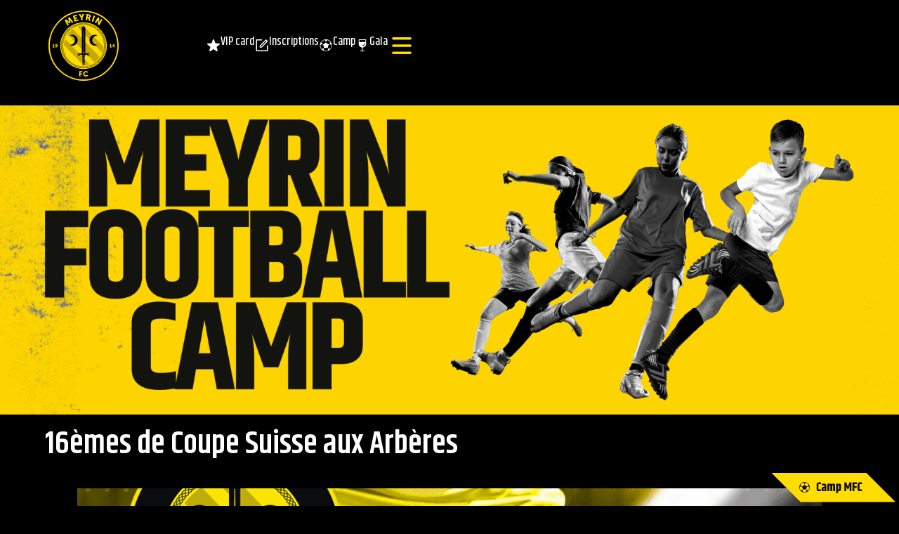

--- FILE ---
content_type: text/html; charset=UTF-8
request_url: https://meyrinfc.ch/2022/09/09/meyrin-fc-fc-winterthur/
body_size: 21518
content:
<!DOCTYPE html>
<html lang="fr-FR" prefix="og: http://ogp.me/ns#">
<head>
<meta charset="UTF-8" />
<title>16èmes de Coupe Suisse aux Arbères</title>
<link data-rocket-preload as="style" href="https://fonts.googleapis.com/css2?family=Khand:wght@300;400;500;600;700&#038;display=swap" rel="preload">
<link data-rocket-preload as="style" href="https://fonts.googleapis.com/css?family=Khand%3A500%2C700&#038;display=swap" rel="preload">
<link href="https://fonts.googleapis.com/css2?family=Khand:wght@300;400;500;600;700&#038;display=swap" media="print" onload="this.media=&#039;all&#039;" rel="stylesheet">
<noscript><link rel="stylesheet" href="https://fonts.googleapis.com/css2?family=Khand:wght@300;400;500;600;700&#038;display=swap"></noscript>
<link href="https://fonts.googleapis.com/css?family=Khand%3A500%2C700&#038;display=swap" media="print" onload="this.media=&#039;all&#039;" rel="stylesheet">
<noscript><link rel="stylesheet" href="https://fonts.googleapis.com/css?family=Khand%3A500%2C700&#038;display=swap"></noscript>


<!-- SEO by Squirrly SEO 12.4.15 - https://plugin.squirrly.co/ -->

<meta name="robots" content="index,follow">
<meta name="googlebot" content="index,follow,max-snippet:-1,max-image-preview:large,max-video-preview:-1">
<meta name="bingbot" content="index,follow,max-snippet:-1,max-image-preview:large,max-video-preview:-1">

<meta name="description" content="La magie de la Coupe est de retour aux Arbères ce samedi avec la réception du FC Winterthur, pensionnaire de Superleague dans le cadre des 16éme de finale de l&#039;édition 2022-2023. On espère que les Meyrinois se mobiliseront pour pousser les Jaune et Noir à l&#039;exploit. Les prix des places: pelouse:" />
<link rel="canonical" href="https://meyrinfc.ch/2022/09/09/meyrin-fc-fc-winterthur/" />

<meta property="og:url" content="https://meyrinfc.ch/2022/09/09/meyrin-fc-fc-winterthur/" />
<meta property="og:title" content="16èmes de Coupe Suisse aux Arbères" />
<meta property="og:description" content="La magie de la Coupe est de retour aux Arbères ce samedi avec la réception du FC Winterthur, pensionnaire de Superleague dans le cadre des 16éme de finale de l&#039;édition 2022-2023. On espère que" />
<meta property="og:type" content="article" />
<meta property="og:image" content="https://meyrinfc.ch/wp-content/uploads/2022/09/MFC-Winterthur_insta.png" />
<meta property="og:image:width" content="1080" />
<meta property="og:image:height" content="1080" />
<meta property="og:image:type" content="image/png" />
<meta property="og:site_name" content="Meyrin FC" />
<meta property="og:locale" content="fr_FR" />
<meta property="og:publish_date" content="2022-09-09T15:19:43+00:00" />
<meta property="article:published_time" content="2022-09-09T15:19:43+00:00" />
<meta property="article:modified_time" content="2022-09-09T15:19:43+00:00" />
<meta property="article:section" content="Actualités" />
<meta property="article:author" content="stagiaireEE" />
<!-- /SEO by Squirrly SEO - WordPress SEO Plugin -->




<meta name='viewport' content='width=device-width, initial-scale=1.0' />
<meta http-equiv='X-UA-Compatible' content='IE=edge' />
<link rel="profile" href="https://gmpg.org/xfn/11" />

<link rel='dns-prefetch' href='//fonts.googleapis.com' />
<link href='https://fonts.gstatic.com' crossorigin rel='preconnect' />
<link rel="alternate" type="application/rss+xml" title="Meyrin FC &raquo; Flux" href="https://meyrinfc.ch/feed/" />
<link rel="alternate" type="application/rss+xml" title="Meyrin FC &raquo; Flux des commentaires" href="https://meyrinfc.ch/comments/feed/" />
<link rel="alternate" title="oEmbed (JSON)" type="application/json+oembed" href="https://meyrinfc.ch/wp-json/oembed/1.0/embed?url=https%3A%2F%2Fmeyrinfc.ch%2F2022%2F09%2F09%2Fmeyrin-fc-fc-winterthur%2F" />
<link rel="alternate" title="oEmbed (XML)" type="text/xml+oembed" href="https://meyrinfc.ch/wp-json/oembed/1.0/embed?url=https%3A%2F%2Fmeyrinfc.ch%2F2022%2F09%2F09%2Fmeyrin-fc-fc-winterthur%2F&#038;format=xml" />
<link rel="preload" href="https://meyrinfc.ch/wp-content/plugins/bb-plugin/fonts/fontawesome/5.15.4/webfonts/fa-solid-900.woff2" as="font" type="font/woff2" crossorigin="anonymous">
<link rel="preload" href="https://meyrinfc.ch/wp-content/plugins/bb-plugin/fonts/fontawesome/5.15.4/webfonts/fa-regular-400.woff2" as="font" type="font/woff2" crossorigin="anonymous">
<link rel="preload" href="https://meyrinfc.ch/wp-content/plugins/bb-plugin/fonts/fontawesome/5.15.4/webfonts/fa-brands-400.woff2" as="font" type="font/woff2" crossorigin="anonymous">
<style id='wp-img-auto-sizes-contain-inline-css'>
img:is([sizes=auto i],[sizes^="auto," i]){contain-intrinsic-size:3000px 1500px}
/*# sourceURL=wp-img-auto-sizes-contain-inline-css */
</style>
<link data-minify="1" rel='stylesheet' id='style-css-css' href='https://meyrinfc.ch/wp-content/cache/min/1/wp-content/plugins/online-active-users/assets/css/style.css?ver=1768379607' media='all' />
<style id='wp-emoji-styles-inline-css'>

	img.wp-smiley, img.emoji {
		display: inline !important;
		border: none !important;
		box-shadow: none !important;
		height: 1em !important;
		width: 1em !important;
		margin: 0 0.07em !important;
		vertical-align: -0.1em !important;
		background: none !important;
		padding: 0 !important;
	}
/*# sourceURL=wp-emoji-styles-inline-css */
</style>
<style id='wp-block-library-inline-css'>
:root{--wp-block-synced-color:#7a00df;--wp-block-synced-color--rgb:122,0,223;--wp-bound-block-color:var(--wp-block-synced-color);--wp-editor-canvas-background:#ddd;--wp-admin-theme-color:#007cba;--wp-admin-theme-color--rgb:0,124,186;--wp-admin-theme-color-darker-10:#006ba1;--wp-admin-theme-color-darker-10--rgb:0,107,160.5;--wp-admin-theme-color-darker-20:#005a87;--wp-admin-theme-color-darker-20--rgb:0,90,135;--wp-admin-border-width-focus:2px}@media (min-resolution:192dpi){:root{--wp-admin-border-width-focus:1.5px}}.wp-element-button{cursor:pointer}:root .has-very-light-gray-background-color{background-color:#eee}:root .has-very-dark-gray-background-color{background-color:#313131}:root .has-very-light-gray-color{color:#eee}:root .has-very-dark-gray-color{color:#313131}:root .has-vivid-green-cyan-to-vivid-cyan-blue-gradient-background{background:linear-gradient(135deg,#00d084,#0693e3)}:root .has-purple-crush-gradient-background{background:linear-gradient(135deg,#34e2e4,#4721fb 50%,#ab1dfe)}:root .has-hazy-dawn-gradient-background{background:linear-gradient(135deg,#faaca8,#dad0ec)}:root .has-subdued-olive-gradient-background{background:linear-gradient(135deg,#fafae1,#67a671)}:root .has-atomic-cream-gradient-background{background:linear-gradient(135deg,#fdd79a,#004a59)}:root .has-nightshade-gradient-background{background:linear-gradient(135deg,#330968,#31cdcf)}:root .has-midnight-gradient-background{background:linear-gradient(135deg,#020381,#2874fc)}:root{--wp--preset--font-size--normal:16px;--wp--preset--font-size--huge:42px}.has-regular-font-size{font-size:1em}.has-larger-font-size{font-size:2.625em}.has-normal-font-size{font-size:var(--wp--preset--font-size--normal)}.has-huge-font-size{font-size:var(--wp--preset--font-size--huge)}.has-text-align-center{text-align:center}.has-text-align-left{text-align:left}.has-text-align-right{text-align:right}.has-fit-text{white-space:nowrap!important}#end-resizable-editor-section{display:none}.aligncenter{clear:both}.items-justified-left{justify-content:flex-start}.items-justified-center{justify-content:center}.items-justified-right{justify-content:flex-end}.items-justified-space-between{justify-content:space-between}.screen-reader-text{border:0;clip-path:inset(50%);height:1px;margin:-1px;overflow:hidden;padding:0;position:absolute;width:1px;word-wrap:normal!important}.screen-reader-text:focus{background-color:#ddd;clip-path:none;color:#444;display:block;font-size:1em;height:auto;left:5px;line-height:normal;padding:15px 23px 14px;text-decoration:none;top:5px;width:auto;z-index:100000}html :where(.has-border-color){border-style:solid}html :where([style*=border-top-color]){border-top-style:solid}html :where([style*=border-right-color]){border-right-style:solid}html :where([style*=border-bottom-color]){border-bottom-style:solid}html :where([style*=border-left-color]){border-left-style:solid}html :where([style*=border-width]){border-style:solid}html :where([style*=border-top-width]){border-top-style:solid}html :where([style*=border-right-width]){border-right-style:solid}html :where([style*=border-bottom-width]){border-bottom-style:solid}html :where([style*=border-left-width]){border-left-style:solid}html :where(img[class*=wp-image-]){height:auto;max-width:100%}:where(figure){margin:0 0 1em}html :where(.is-position-sticky){--wp-admin--admin-bar--position-offset:var(--wp-admin--admin-bar--height,0px)}@media screen and (max-width:600px){html :where(.is-position-sticky){--wp-admin--admin-bar--position-offset:0px}}

/*# sourceURL=wp-block-library-inline-css */
</style><style id='wp-block-list-inline-css'>
ol,ul{box-sizing:border-box}:root :where(.wp-block-list.has-background){padding:1.25em 2.375em}
/*# sourceURL=https://meyrinfc.ch/wp-includes/blocks/list/style.min.css */
</style>
<style id='wp-block-paragraph-inline-css'>
.is-small-text{font-size:.875em}.is-regular-text{font-size:1em}.is-large-text{font-size:2.25em}.is-larger-text{font-size:3em}.has-drop-cap:not(:focus):first-letter{float:left;font-size:8.4em;font-style:normal;font-weight:100;line-height:.68;margin:.05em .1em 0 0;text-transform:uppercase}body.rtl .has-drop-cap:not(:focus):first-letter{float:none;margin-left:.1em}p.has-drop-cap.has-background{overflow:hidden}:root :where(p.has-background){padding:1.25em 2.375em}:where(p.has-text-color:not(.has-link-color)) a{color:inherit}p.has-text-align-left[style*="writing-mode:vertical-lr"],p.has-text-align-right[style*="writing-mode:vertical-rl"]{rotate:180deg}
/*# sourceURL=https://meyrinfc.ch/wp-includes/blocks/paragraph/style.min.css */
</style>
<style id='global-styles-inline-css'>
:root{--wp--preset--aspect-ratio--square: 1;--wp--preset--aspect-ratio--4-3: 4/3;--wp--preset--aspect-ratio--3-4: 3/4;--wp--preset--aspect-ratio--3-2: 3/2;--wp--preset--aspect-ratio--2-3: 2/3;--wp--preset--aspect-ratio--16-9: 16/9;--wp--preset--aspect-ratio--9-16: 9/16;--wp--preset--color--black: #000000;--wp--preset--color--cyan-bluish-gray: #abb8c3;--wp--preset--color--white: #ffffff;--wp--preset--color--pale-pink: #f78da7;--wp--preset--color--vivid-red: #cf2e2e;--wp--preset--color--luminous-vivid-orange: #ff6900;--wp--preset--color--luminous-vivid-amber: #fcb900;--wp--preset--color--light-green-cyan: #7bdcb5;--wp--preset--color--vivid-green-cyan: #00d084;--wp--preset--color--pale-cyan-blue: #8ed1fc;--wp--preset--color--vivid-cyan-blue: #0693e3;--wp--preset--color--vivid-purple: #9b51e0;--wp--preset--color--fl-heading-text: #ffffff;--wp--preset--color--fl-body-bg: #000000;--wp--preset--color--fl-body-text: #ffffff;--wp--preset--color--fl-accent: #2b7bb9;--wp--preset--color--fl-accent-hover: #2b7bb9;--wp--preset--color--fl-topbar-bg: #ffffff;--wp--preset--color--fl-topbar-text: #000000;--wp--preset--color--fl-topbar-link: #2b7bb9;--wp--preset--color--fl-topbar-hover: #2b7bb9;--wp--preset--color--fl-header-bg: #ffffff;--wp--preset--color--fl-header-text: #000000;--wp--preset--color--fl-header-link: #2b7bb9;--wp--preset--color--fl-header-hover: #2b7bb9;--wp--preset--color--fl-nav-bg: #ffffff;--wp--preset--color--fl-nav-link: #2b7bb9;--wp--preset--color--fl-nav-hover: #2b7bb9;--wp--preset--color--fl-content-bg: #ffffff;--wp--preset--color--fl-footer-widgets-bg: #ffffff;--wp--preset--color--fl-footer-widgets-text: #000000;--wp--preset--color--fl-footer-widgets-link: #2b7bb9;--wp--preset--color--fl-footer-widgets-hover: #2b7bb9;--wp--preset--color--fl-footer-bg: #ffffff;--wp--preset--color--fl-footer-text: #000000;--wp--preset--color--fl-footer-link: #2b7bb9;--wp--preset--color--fl-footer-hover: #2b7bb9;--wp--preset--gradient--vivid-cyan-blue-to-vivid-purple: linear-gradient(135deg,rgb(6,147,227) 0%,rgb(155,81,224) 100%);--wp--preset--gradient--light-green-cyan-to-vivid-green-cyan: linear-gradient(135deg,rgb(122,220,180) 0%,rgb(0,208,130) 100%);--wp--preset--gradient--luminous-vivid-amber-to-luminous-vivid-orange: linear-gradient(135deg,rgb(252,185,0) 0%,rgb(255,105,0) 100%);--wp--preset--gradient--luminous-vivid-orange-to-vivid-red: linear-gradient(135deg,rgb(255,105,0) 0%,rgb(207,46,46) 100%);--wp--preset--gradient--very-light-gray-to-cyan-bluish-gray: linear-gradient(135deg,rgb(238,238,238) 0%,rgb(169,184,195) 100%);--wp--preset--gradient--cool-to-warm-spectrum: linear-gradient(135deg,rgb(74,234,220) 0%,rgb(151,120,209) 20%,rgb(207,42,186) 40%,rgb(238,44,130) 60%,rgb(251,105,98) 80%,rgb(254,248,76) 100%);--wp--preset--gradient--blush-light-purple: linear-gradient(135deg,rgb(255,206,236) 0%,rgb(152,150,240) 100%);--wp--preset--gradient--blush-bordeaux: linear-gradient(135deg,rgb(254,205,165) 0%,rgb(254,45,45) 50%,rgb(107,0,62) 100%);--wp--preset--gradient--luminous-dusk: linear-gradient(135deg,rgb(255,203,112) 0%,rgb(199,81,192) 50%,rgb(65,88,208) 100%);--wp--preset--gradient--pale-ocean: linear-gradient(135deg,rgb(255,245,203) 0%,rgb(182,227,212) 50%,rgb(51,167,181) 100%);--wp--preset--gradient--electric-grass: linear-gradient(135deg,rgb(202,248,128) 0%,rgb(113,206,126) 100%);--wp--preset--gradient--midnight: linear-gradient(135deg,rgb(2,3,129) 0%,rgb(40,116,252) 100%);--wp--preset--font-size--small: 13px;--wp--preset--font-size--medium: 20px;--wp--preset--font-size--large: 36px;--wp--preset--font-size--x-large: 42px;--wp--preset--spacing--20: 0.44rem;--wp--preset--spacing--30: 0.67rem;--wp--preset--spacing--40: 1rem;--wp--preset--spacing--50: 1.5rem;--wp--preset--spacing--60: 2.25rem;--wp--preset--spacing--70: 3.38rem;--wp--preset--spacing--80: 5.06rem;--wp--preset--shadow--natural: 6px 6px 9px rgba(0, 0, 0, 0.2);--wp--preset--shadow--deep: 12px 12px 50px rgba(0, 0, 0, 0.4);--wp--preset--shadow--sharp: 6px 6px 0px rgba(0, 0, 0, 0.2);--wp--preset--shadow--outlined: 6px 6px 0px -3px rgb(255, 255, 255), 6px 6px rgb(0, 0, 0);--wp--preset--shadow--crisp: 6px 6px 0px rgb(0, 0, 0);}:where(.is-layout-flex){gap: 0.5em;}:where(.is-layout-grid){gap: 0.5em;}body .is-layout-flex{display: flex;}.is-layout-flex{flex-wrap: wrap;align-items: center;}.is-layout-flex > :is(*, div){margin: 0;}body .is-layout-grid{display: grid;}.is-layout-grid > :is(*, div){margin: 0;}:where(.wp-block-columns.is-layout-flex){gap: 2em;}:where(.wp-block-columns.is-layout-grid){gap: 2em;}:where(.wp-block-post-template.is-layout-flex){gap: 1.25em;}:where(.wp-block-post-template.is-layout-grid){gap: 1.25em;}.has-black-color{color: var(--wp--preset--color--black) !important;}.has-cyan-bluish-gray-color{color: var(--wp--preset--color--cyan-bluish-gray) !important;}.has-white-color{color: var(--wp--preset--color--white) !important;}.has-pale-pink-color{color: var(--wp--preset--color--pale-pink) !important;}.has-vivid-red-color{color: var(--wp--preset--color--vivid-red) !important;}.has-luminous-vivid-orange-color{color: var(--wp--preset--color--luminous-vivid-orange) !important;}.has-luminous-vivid-amber-color{color: var(--wp--preset--color--luminous-vivid-amber) !important;}.has-light-green-cyan-color{color: var(--wp--preset--color--light-green-cyan) !important;}.has-vivid-green-cyan-color{color: var(--wp--preset--color--vivid-green-cyan) !important;}.has-pale-cyan-blue-color{color: var(--wp--preset--color--pale-cyan-blue) !important;}.has-vivid-cyan-blue-color{color: var(--wp--preset--color--vivid-cyan-blue) !important;}.has-vivid-purple-color{color: var(--wp--preset--color--vivid-purple) !important;}.has-black-background-color{background-color: var(--wp--preset--color--black) !important;}.has-cyan-bluish-gray-background-color{background-color: var(--wp--preset--color--cyan-bluish-gray) !important;}.has-white-background-color{background-color: var(--wp--preset--color--white) !important;}.has-pale-pink-background-color{background-color: var(--wp--preset--color--pale-pink) !important;}.has-vivid-red-background-color{background-color: var(--wp--preset--color--vivid-red) !important;}.has-luminous-vivid-orange-background-color{background-color: var(--wp--preset--color--luminous-vivid-orange) !important;}.has-luminous-vivid-amber-background-color{background-color: var(--wp--preset--color--luminous-vivid-amber) !important;}.has-light-green-cyan-background-color{background-color: var(--wp--preset--color--light-green-cyan) !important;}.has-vivid-green-cyan-background-color{background-color: var(--wp--preset--color--vivid-green-cyan) !important;}.has-pale-cyan-blue-background-color{background-color: var(--wp--preset--color--pale-cyan-blue) !important;}.has-vivid-cyan-blue-background-color{background-color: var(--wp--preset--color--vivid-cyan-blue) !important;}.has-vivid-purple-background-color{background-color: var(--wp--preset--color--vivid-purple) !important;}.has-black-border-color{border-color: var(--wp--preset--color--black) !important;}.has-cyan-bluish-gray-border-color{border-color: var(--wp--preset--color--cyan-bluish-gray) !important;}.has-white-border-color{border-color: var(--wp--preset--color--white) !important;}.has-pale-pink-border-color{border-color: var(--wp--preset--color--pale-pink) !important;}.has-vivid-red-border-color{border-color: var(--wp--preset--color--vivid-red) !important;}.has-luminous-vivid-orange-border-color{border-color: var(--wp--preset--color--luminous-vivid-orange) !important;}.has-luminous-vivid-amber-border-color{border-color: var(--wp--preset--color--luminous-vivid-amber) !important;}.has-light-green-cyan-border-color{border-color: var(--wp--preset--color--light-green-cyan) !important;}.has-vivid-green-cyan-border-color{border-color: var(--wp--preset--color--vivid-green-cyan) !important;}.has-pale-cyan-blue-border-color{border-color: var(--wp--preset--color--pale-cyan-blue) !important;}.has-vivid-cyan-blue-border-color{border-color: var(--wp--preset--color--vivid-cyan-blue) !important;}.has-vivid-purple-border-color{border-color: var(--wp--preset--color--vivid-purple) !important;}.has-vivid-cyan-blue-to-vivid-purple-gradient-background{background: var(--wp--preset--gradient--vivid-cyan-blue-to-vivid-purple) !important;}.has-light-green-cyan-to-vivid-green-cyan-gradient-background{background: var(--wp--preset--gradient--light-green-cyan-to-vivid-green-cyan) !important;}.has-luminous-vivid-amber-to-luminous-vivid-orange-gradient-background{background: var(--wp--preset--gradient--luminous-vivid-amber-to-luminous-vivid-orange) !important;}.has-luminous-vivid-orange-to-vivid-red-gradient-background{background: var(--wp--preset--gradient--luminous-vivid-orange-to-vivid-red) !important;}.has-very-light-gray-to-cyan-bluish-gray-gradient-background{background: var(--wp--preset--gradient--very-light-gray-to-cyan-bluish-gray) !important;}.has-cool-to-warm-spectrum-gradient-background{background: var(--wp--preset--gradient--cool-to-warm-spectrum) !important;}.has-blush-light-purple-gradient-background{background: var(--wp--preset--gradient--blush-light-purple) !important;}.has-blush-bordeaux-gradient-background{background: var(--wp--preset--gradient--blush-bordeaux) !important;}.has-luminous-dusk-gradient-background{background: var(--wp--preset--gradient--luminous-dusk) !important;}.has-pale-ocean-gradient-background{background: var(--wp--preset--gradient--pale-ocean) !important;}.has-electric-grass-gradient-background{background: var(--wp--preset--gradient--electric-grass) !important;}.has-midnight-gradient-background{background: var(--wp--preset--gradient--midnight) !important;}.has-small-font-size{font-size: var(--wp--preset--font-size--small) !important;}.has-medium-font-size{font-size: var(--wp--preset--font-size--medium) !important;}.has-large-font-size{font-size: var(--wp--preset--font-size--large) !important;}.has-x-large-font-size{font-size: var(--wp--preset--font-size--x-large) !important;}
/*# sourceURL=global-styles-inline-css */
</style>

<style id='classic-theme-styles-inline-css'>
/*! This file is auto-generated */
.wp-block-button__link{color:#fff;background-color:#32373c;border-radius:9999px;box-shadow:none;text-decoration:none;padding:calc(.667em + 2px) calc(1.333em + 2px);font-size:1.125em}.wp-block-file__button{background:#32373c;color:#fff;text-decoration:none}
/*# sourceURL=/wp-includes/css/classic-themes.min.css */
</style>
<link rel='stylesheet' id='wp-components-css' href='https://meyrinfc.ch/wp-includes/css/dist/components/style.min.css?ver=6.9' media='all' />
<link rel='stylesheet' id='wp-preferences-css' href='https://meyrinfc.ch/wp-includes/css/dist/preferences/style.min.css?ver=6.9' media='all' />
<link rel='stylesheet' id='wp-block-editor-css' href='https://meyrinfc.ch/wp-includes/css/dist/block-editor/style.min.css?ver=6.9' media='all' />
<link data-minify="1" rel='stylesheet' id='popup-maker-block-library-style-css' href='https://meyrinfc.ch/wp-content/cache/min/1/wp-content/plugins/popup-maker/dist/packages/block-library-style.css?ver=1768379607' media='all' />
<link data-minify="1" rel='stylesheet' id='wpa-css-css' href='https://meyrinfc.ch/wp-content/cache/min/1/wp-content/plugins/honeypot/includes/css/wpa.css?ver=1768379607' media='all' />
<link data-minify="1" rel='stylesheet' id='font-awesome-5-css' href='https://meyrinfc.ch/wp-content/cache/min/1/wp-content/plugins/bb-plugin/fonts/fontawesome/5.15.4/css/all.min.css?ver=1768379607' media='all' />
<link data-minify="1" rel='stylesheet' id='fl-builder-layout-bundle-3d7d3dad0e92f19b852d35d011d90e7a-css' href='https://meyrinfc.ch/wp-content/cache/min/1/wp-content/uploads/bb-plugin/cache/3d7d3dad0e92f19b852d35d011d90e7a-layout-bundle.css?ver=1768379818' media='all' />
<link rel='stylesheet' id='base-css' href='https://meyrinfc.ch/wp-content/themes/bb-theme/css/base.min.css?ver=1.7.19' media='all' />
<link data-minify="1" rel='stylesheet' id='fl-automator-skin-css' href='https://meyrinfc.ch/wp-content/cache/min/1/wp-content/uploads/bb-theme/skin-6909a67cbf63a.css?ver=1768379607' media='all' />
<link data-minify="1" rel='stylesheet' id='child-style-css' href='https://meyrinfc.ch/wp-content/cache/min/1/wp-content/themes/bb-theme-child/style.css?ver=1768379607' media='all' />
<link rel='stylesheet' id='font-awesome-css' href='https://meyrinfc.ch/wp-content/plugins/bb-plugin/fonts/fontawesome/5.15.4/css/v4-shims.min.css?ver=2.9.4' media='all' />
<link data-minify="1" rel='stylesheet' id='bb-counter-css-css' href='https://meyrinfc.ch/wp-content/cache/min/1/wp-content/plugins/bb-counter-widget/counter-module/css/frontend.css?ver=1768379607' media='all' />
<link rel='stylesheet' id='jquery-magnificpopup-css' href='https://meyrinfc.ch/wp-content/plugins/bb-plugin/css/jquery.magnificpopup.min.css?ver=2.9.4' media='all' />
<link rel='stylesheet' id='pp-animate-css' href='https://meyrinfc.ch/wp-content/plugins/bbpowerpack/assets/css/animate.min.css?ver=3.5.1' media='all' />

<script src="https://meyrinfc.ch/wp-includes/js/jquery/jquery.min.js?ver=3.7.1" id="jquery-core-js"></script>
<script src="https://meyrinfc.ch/wp-includes/js/jquery/jquery-migrate.min.js?ver=3.4.1" id="jquery-migrate-js"></script>
<link rel="https://api.w.org/" href="https://meyrinfc.ch/wp-json/" /><link rel="alternate" title="JSON" type="application/json" href="https://meyrinfc.ch/wp-json/wp/v2/posts/2439" /><link rel="EditURI" type="application/rsd+xml" title="RSD" href="https://meyrinfc.ch/xmlrpc.php?rsd" />
<meta name="generator" content="WordPress 6.9" />
<link rel='shortlink' href='https://meyrinfc.ch/?p=2439' />
		<script>
			var bb_powerpack = {
				version: '2.40.8',
				getAjaxUrl: function() { return atob( 'aHR0cHM6Ly9tZXlyaW5mYy5jaC93cC1hZG1pbi9hZG1pbi1hamF4LnBocA==' ); },
				callback: function() {},
				mapMarkerData: {},
				post_id: '2439',
				search_term: '',
				current_page: 'https://meyrinfc.ch/2022/09/09/meyrin-fc-fc-winterthur/',
				conditionals: {
					is_front_page: false,
					is_home: false,
					is_archive: false,
					current_post_type: '',
					is_tax: false,
										is_author: false,
					current_author: false,
					is_search: false,
									}
			};
		</script>
		<script src="https://cdn.tailwindcss.com"></script>
<link data-minify="1" rel="stylesheet" href="https://meyrinfc.ch/wp-content/cache/min/1/uno7zfw.css?ver=1768379607">
<link rel="preconnect" href="https://fonts.googleapis.com">
<link rel="preconnect" href="https://fonts.gstatic.com" crossorigin>

<script data-minify="1" src="https://meyrinfc.ch/wp-content/cache/min/1/aos@2.3.1/dist/aos.js?ver=1768379607"></script>
<link data-minify="1" href="https://meyrinfc.ch/wp-content/cache/min/1/aos@2.3.1/dist/aos.css?ver=1768379607" rel="stylesheet">
<script data-minify="1" src="https://meyrinfc.ch/wp-content/cache/min/1/npm/gsap@3.13.0/dist/gsap.min.js?ver=1768379607"></script>
<script data-minify="1" src="https://meyrinfc.ch/wp-content/cache/min/1/npm/gsap@3.13.0/dist/ScrollTrigger.min.js?ver=1768379607"></script>

<!-- Meta Pixel Code -->
<script>
!function(f,b,e,v,n,t,s)
{if(f.fbq)return;n=f.fbq=function(){n.callMethod?
n.callMethod.apply(n,arguments):n.queue.push(arguments)};
if(!f._fbq)f._fbq=n;n.push=n;n.loaded=!0;n.version='2.0';
n.queue=[];t=b.createElement(e);t.async=!0;
t.src=v;s=b.getElementsByTagName(e)[0];
s.parentNode.insertBefore(t,s)}(window, document,'script',
'https://connect.facebook.net/en_US/fbevents.js');
fbq('init', '377992888701966');
fbq('track', 'PageView');
</script>
<noscript><img height="1" width="1" style="display:none"
src="https://www.facebook.com/tr?id=377992888701966&ev=PageView&noscript=1"
/></noscript>
<!-- End Meta Pixel Code -->

<!-- Google Tag Manager -->
<script>(function(w,d,s,l,i){w[l]=w[l]||[];w[l].push({'gtm.start':
new Date().getTime(),event:'gtm.js'});var f=d.getElementsByTagName(s)[0],
j=d.createElement(s),dl=l!='dataLayer'?'&l='+l:'';j.async=true;j.src=
'https://www.googletagmanager.com/gtm.js?id='+i+dl;f.parentNode.insertBefore(j,f);
})(window,document,'script','dataLayer','GTM-PFBNK3M8');</script>
<!-- End Google Tag Manager -->
<!-- Google tag (gtag.js) -->
<script async src="https://www.googletagmanager.com/gtag/js?id=G-14V3SNLLRE"></script>
<script>
  window.dataLayer = window.dataLayer || [];
  function gtag(){dataLayer.push(arguments);}
  gtag('js', new Date());

  gtag('config', 'G-14V3SNLLRE');
</script>  <a class="fixed bottom-2 right-2 z-50 invisible md:visible" href="https://meyrinfc.ch/camp/" rel="noopener noreferrer">
    <img src="data:image/svg+xml,%3Csvg%20xmlns='http://www.w3.org/2000/svg'%20viewBox='0%200%200%200'%3E%3C/svg%3E" data-lazy-src="https://meyrinfc.ch/wp-content/uploads/2025/06/MFC_CTA.svg" /><noscript><img src="https://meyrinfc.ch/wp-content/uploads/2025/06/MFC_CTA.svg" /></noscript>
  </a>
  <link rel="icon" href="https://meyrinfc.ch/wp-content/uploads/2025/06/cropped-cropped-Meyrin_FC_Favicon-2-32x32.png" sizes="32x32" />
<link rel="icon" href="https://meyrinfc.ch/wp-content/uploads/2025/06/cropped-cropped-Meyrin_FC_Favicon-2-192x192.png" sizes="192x192" />
<link rel="apple-touch-icon" href="https://meyrinfc.ch/wp-content/uploads/2025/06/cropped-cropped-Meyrin_FC_Favicon-2-180x180.png" />
<meta name="msapplication-TileImage" content="https://meyrinfc.ch/wp-content/uploads/2025/06/cropped-cropped-Meyrin_FC_Favicon-2-270x270.png" />
<noscript><style id="rocket-lazyload-nojs-css">.rll-youtube-player, [data-lazy-src]{display:none !important;}</style></noscript><meta name="generator" content="WP Rocket 3.20.0.3" data-wpr-features="wpr_minify_js wpr_lazyload_images wpr_minify_css wpr_preload_links wpr_desktop" /></head>
<body class="wp-singular post-template-default single single-post postid-2439 single-format-standard wp-theme-bb-theme wp-child-theme-bb-theme-child fl-builder-2-9-4 fl-themer-1-5-2 fl-theme-1-7-19 fl-no-js fl-theme-builder-header fl-theme-builder-header-header fl-theme-builder-footer fl-theme-builder-footer-footer fl-theme-builder-singular fl-theme-builder-singular-article-single fl-framework-base fl-preset-default fl-full-width fl-has-sidebar fl-search-active has-blocks" itemscope="itemscope" itemtype="https://schema.org/WebPage">
<!-- Google Tag Manager (noscript) -->
<noscript><iframe src="https://www.googletagmanager.com/ns.html?id=GTM-PFBNK3M8"
height="0" width="0" style="display:none;visibility:hidden"></iframe></noscript>
<!-- End Google Tag Manager (noscript) --><a aria-label="Aller au contenu" class="fl-screen-reader-text" href="#fl-main-content">Aller au contenu</a><div data-rocket-location-hash="d434d8484ca3c7ebe008e10ddf366009" class="fl-page">
	<header data-rocket-location-hash="8ca5e2cc5c7e5a4169ab893b4b63c6f4" class="fl-builder-content fl-builder-content-29 fl-builder-global-templates-locked" data-post-id="29" data-type="header" data-sticky="1" data-sticky-on="" data-sticky-breakpoint="medium" data-shrink="0" data-overlay="1" data-overlay-bg="transparent" data-shrink-image-height="50px" role="banner" itemscope="itemscope" itemtype="http://schema.org/WPHeader"><div data-rocket-location-hash="0dc5d64d3c73164d83f92cd661456ea1" class="fl-row fl-row-full-width fl-row-bg-none fl-node-tjhzrie1s2vw fl-row-default-height fl-row-align-center" data-node="tjhzrie1s2vw">
	<div class="fl-row-content-wrap">
		<div class="uabb-row-separator uabb-top-row-separator" >
</div>
						<div class="fl-row-content fl-row-fixed-width fl-node-content">
		
<div class="fl-col-group fl-node-eh1kagw975mi fl-col-group-equal-height fl-col-group-align-center fl-col-group-custom-width" data-node="eh1kagw975mi">
			<div class="fl-col fl-node-fy2tja8n1um9 fl-col-bg-color fl-col-small fl-col-small-custom-width" data-node="fy2tja8n1um9">
	<div class="fl-col-content fl-node-content"><div
 class="fl-module fl-module-photo fl-photo fl-photo-align-left fl-node-7kl29yhxc4ft w-[100px] fl-fill-container" id="logo-site" data-node="7kl29yhxc4ft" itemscope itemtype="https://schema.org/ImageObject">
	<div class="fl-photo-content fl-photo-img-svg">
				<a href="https://meyrinfc.ch/"  target="_self" itemprop="url">
				<img decoding="async" class="fl-photo-img wp-image-32 size-full" src="https://meyrinfc.ch/wp-content/uploads/2025/06/MeyrinFC_logo_RGB.svg" alt="MeyrinFC_logo_RGB" itemprop="image" height="0" width="0" title="MeyrinFC_logo_RGB"  data-no-lazy="1" />
				</a>
					</div>
	</div>
</div>
</div>
			<div class="fl-col fl-node-kfmd4hj36pt0 fl-col-bg-color fl-col-small-custom-width" data-node="kfmd4hj36pt0">
	<div class="fl-col-content fl-node-content"><div  class="fl-module fl-module-box fl-node-2g0nzfjauwre nav-items-container" data-node="2g0nzfjauwre">
	<a  class="fl-module fl-module-box fl-node-10rnymwe7cd9 w-fit reverse-opened" data-node="10rnymwe7cd9" href="https://meyrinfc.ch/#sponsoring" target="_self">
	<div
 class="fl-module fl-module-photo fl-photo fl-photo-align-center fl-node-z4v2bsnf5uih" data-node="z4v2bsnf5uih" itemscope itemtype="https://schema.org/ImageObject">
	<div class="fl-photo-content fl-photo-img-svg">
				<img decoding="async" class="fl-photo-img wp-image-4042 size-full" src="https://meyrinfc.ch/wp-content/uploads/2025/06/MFC_VIP.svg" alt="MFC_VIP" itemprop="image" height="24" width="24" title="MFC_VIP"  data-no-lazy="1" />
					</div>
	</div>
<h5  class="fl-module fl-module-heading fl-heading fl-heading-text fl-node-9m27uo31b6ql khand-semibold" data-node="9m27uo31b6ql">
			VIP card	</h5>
</a>
<a  class="fl-module fl-module-box fl-node-tjdz7hp0n3uv w-fit reverse-opened" data-node="tjdz7hp0n3uv" href="https://meyrinfc.ch/juniors-de-10-a-17-ans/" target="_self">
	<div
 class="fl-module fl-module-photo fl-photo fl-photo-align-center fl-node-en7jolx2dbcf" data-node="en7jolx2dbcf" itemscope itemtype="https://schema.org/ImageObject">
	<div class="fl-photo-content fl-photo-img-svg">
				<img decoding="async" class="fl-photo-img wp-image-4082 size-full" src="https://meyrinfc.ch/wp-content/uploads/2025/06/form-outlined.svg" alt="form-outlined" itemprop="image" height="0" width="0" title="form-outlined"  data-no-lazy="1" />
					</div>
	</div>
<h5  class="fl-module fl-module-heading fl-heading fl-heading-text fl-node-ld6hxzcokwb7 khand-semibold" data-node="ld6hxzcokwb7">
			Inscriptions	</h5>
</a>
<a  class="fl-module fl-module-box fl-node-pz7k0amtv4dc w-fit reverse-opened" data-node="pz7k0amtv4dc" href="https://meyrinfc.ch/camp/" target="_self">
	<div
 class="fl-module fl-module-photo fl-photo fl-photo-align-center fl-node-rv4ndj1f5iyg" data-node="rv4ndj1f5iyg" itemscope itemtype="https://schema.org/ImageObject">
	<div class="fl-photo-content fl-photo-img-svg">
				<img decoding="async" class="fl-photo-img wp-image-4046 size-full" src="https://meyrinfc.ch/wp-content/uploads/2025/06/MFC_Camp_white.svg" alt="MFC_Camp_white" itemprop="image" height="0" width="0" title="MFC_Camp_white"  data-no-lazy="1" />
					</div>
	</div>
<h5  class="fl-module fl-module-heading fl-heading fl-heading-text fl-node-3bpx5s08ewhn khand-semibold" data-node="3bpx5s08ewhn">
			Camp	</h5>
</a>
<a  class="fl-module fl-module-box fl-node-ywn1cfu430xd fl-visible-desktop fl-visible-large w-fit reverse-opened" data-node="ywn1cfu430xd" href="https://meyrinfc.ch/gala/" target="_self">
	<div
 class="fl-module fl-module-photo fl-photo fl-photo-align-center fl-node-k17egtdv5api" data-node="k17egtdv5api" itemscope itemtype="https://schema.org/ImageObject">
	<div class="fl-photo-content fl-photo-img-svg">
				<img decoding="async" class="fl-photo-img wp-image-4271 size-full" src="https://meyrinfc.ch/wp-content/uploads/2025/08/drink-wine.svg" alt="drink-wine" itemprop="image" height="0" width="0" title="drink-wine"  data-no-lazy="1" />
					</div>
	</div>
<h5  class="fl-module fl-module-heading fl-heading fl-heading-text fl-node-6vozwyhn0qmt khand-semibold" data-node="6vozwyhn0qmt">
			Gala	</h5>
</a>
<div  class="fl-module fl-module-html fl-html fl-node-zlj32c9dv6s1" data-node="zlj32c9dv6s1">
	
<!-- Menu Burger Button -->
<div class="burger-menu-btn flex items-center justify-center relative z-[1001]" id="burger-menu-btn">
    <svg class="ham hamRotate ham1 cursor-pointer p-2" viewBox="25 25 50 50" width="40">
        <path class="line top"
            d="m 30,33 h 40 c 0,0 9.044436,-0.654587 9.044436,-8.508902 0,-7.854315 -8.024349,-11.958003 -14.89975,-10.85914 -6.875401,1.098863 -13.637059,4.171617 -13.637059,16.368042 v 40" />
        <path class="line middle" d="m 30,50 h 40" />
        <path class="line bottom"
            d="m 30,67 h 40 c 12.796276,0 15.357889,-11.717785 15.357889,-26.851538 0,-15.133752 -4.786586,-27.274118 -16.667516,-27.274118 -11.88093,0 -18.499247,6.994427 -18.435284,17.125656 l 0.252538,40" />
    </svg>
</div>

<!-- Full Screen Menu Overlay -->
<div class="fixed top-0 left-0 w-full h-[90vh] md:h-full bg-[#FD0] z-[1000] opacity-0 invisible transition-all duration-300 ease-in-out"
    id="fullscreen-menu-overlay">
    <div class="absolute top-5 right-8 text-4xl text-[#FD0] cursor-pointer z-[1002] hidden" id="fullscreen-menu-close">

    </div>

    <div class="flex items-end justify-center h-full">
        <div class="flex flex-col gap-12 w-full h-full md:h-[80%] justify-center md:justify-center md:items-center"
            id="menu-content">
            <div id="mega-menu-wrapper"
                class="text-black khand-bold w-full max-w-[90vw] mx-auto relative grid grid-cols-1 md:grid-cols-[1fr_3fr]">
                <nav class="md:w-fit">
                    
                        <ul class="list-none p-0 m-0 space-y-10">
                                                                                            <li class="">
                                    <!-- Lien simple sans dropdown -->
                                    <a href="https://meyrinfc.ch/a-propos/"
                                        class="no-underline text-[35px] md:text-[45px] 2xl:text-[60px] transition-colors duration-300 block mega-menu-item khand-bold"
                                        data-item-id="4608"
                                        data-children="false" style="line-height: 1;">
                                        À propos                                    </a>

                                    
                                </li>
                                                                                            <li class="">
                                    <!-- Lien simple sans dropdown -->
                                    <a href="https://meyrinfc.ch/gala/"
                                        class="no-underline text-[35px] md:text-[45px] 2xl:text-[60px] transition-colors duration-300 block mega-menu-item khand-bold"
                                        data-item-id="4622"
                                        data-children="false" style="line-height: 1;">
                                        Gala                                    </a>

                                    
                                </li>
                                                                                            <li class="">
                                    <!-- Lien simple sans dropdown -->
                                    <a href="#"
                                        class="no-underline text-[35px] md:text-[45px] 2xl:text-[60px] transition-colors duration-300 block mega-menu-item khand-bold"
                                        data-item-id="4613"
                                        data-children="true" style="line-height: 1;">
                                        Équipes                                    </a>

                                                                            <!-- Sous-menu mobile inline (affiché au clic du parent, mobile uniquement) -->
                                        <ul class="mobile-submenu list-none p-0 m-0 md:hidden">
                                                                                                                                            <li class="inline-block">
                                                    <a href="https://meyrinfc.ch/equipe-premiere/"
                                                        class="no-underline transition-colors duration-300 block khand-bold mobile-submenu-link"
                                                        style="line-height: 1; color: black;">
                                                        Équipe première                                                    </a>
                                                </li>
                                                                                    </ul>
                                    
                                </li>
                                                                                            <li class="">
                                    <!-- Lien simple sans dropdown -->
                                    <a href="https://meyrinfc.ch/actualites/"
                                        class="no-underline text-[35px] md:text-[45px] 2xl:text-[60px] transition-colors duration-300 block mega-menu-item khand-bold"
                                        data-item-id="4616"
                                        data-children="false" style="line-height: 1;">
                                        Actualités                                    </a>

                                    
                                </li>
                                                                                            <li class="">
                                    <!-- Lien simple sans dropdown -->
                                    <a href="https://meyrinfc.ch/infrastructures/"
                                        class="no-underline text-[35px] md:text-[45px] 2xl:text-[60px] transition-colors duration-300 block mega-menu-item khand-bold"
                                        data-item-id="4609"
                                        data-children="false" style="line-height: 1;">
                                        Infrastructures                                    </a>

                                    
                                </li>
                                                                                            <li class="">
                                    <!-- Lien simple sans dropdown -->
                                    <a href="https://meyrinfc.ch/sponsoring/"
                                        class="no-underline text-[35px] md:text-[45px] 2xl:text-[60px] transition-colors duration-300 block mega-menu-item khand-bold"
                                        data-item-id="4611"
                                        data-children="false" style="line-height: 1;">
                                        Sponsoring                                    </a>

                                    
                                </li>
                                                                                            <li class="">
                                    <!-- Lien simple sans dropdown -->
                                    <a href="https://meyrinfc.ch/contact/"
                                        class="no-underline text-[35px] md:text-[45px] 2xl:text-[60px] transition-colors duration-300 block mega-menu-item khand-bold"
                                        data-item-id="4610"
                                        data-children="false" style="line-height: 1;">
                                        Contact                                    </a>

                                    
                                </li>
                                                    </ul>

                                    </nav>
                                    <div id="submenu-container" class="submenu no-mobile">
                        <!-- Groupes de sous-menus, un groupe par parent (cachés pour le moment) -->
                                                    <div class="submenu-group absolute !left-0 flex flex-row gap-10 items-center opacity-0 transition-all duration-300"
                                id="submenu-group-4613"
                                data-parent-id="4613" aria-hidden="true" style="top:0; left:0;">
                                <div style="width: 0; height: 2px; background-color: white;" id="sep-horizontal"></div>
                                <ul class="list-none p-0 m-0 space-y-3 opacity-0 transition-all duration-300" id="list-sub">
                                                                                                                    <li>
                                            <a href="https://meyrinfc.ch/equipe-premiere/"
                                                class="no-underline text-[22px] md:text-[26px] 2xl:text-[32px] transition-colors duration-300 block khand-bold"
                                                style="line-height: 1; color: black;">
                                                Équipe première                                            </a>
                                        </li>
                                                                    </ul>
                            </div>
                                            </div>
                            </div>
        </div>
    </div>
</div>

<style>
    .reverse-opened {
        z-index: 9999;
    }

    @media screen and (max-width: 768px) {
        .mega-menu-item {
            font-size: 40px !important;
            color: black !important;
        }

        .no-mobile {
            display: none !important;
        }
    }

    .mega-menu-item {
        color: black !important;
    }

    /* Animation SVG du menu burger */
    .ham {
        cursor: pointer;
        -webkit-tap-highlight-color: transparent;
        transition: transform 400ms;
        -moz-user-select: none;
        -webkit-user-select: none;
        -ms-user-select: none;
        user-select: none;
    }

    .hamRotate.active {
        transform: rotate(45deg);
    }

    .line {
        fill: none;
        transition: stroke-dasharray 400ms, stroke-dashoffset 400ms;
        stroke: #FD0;
        stroke-width: 6;
        stroke-linecap: round;
    }

    @media screen and (min-width: 768px) {
        .ham.active .line {
            stroke: black;
        }
    }

    .ham1 .top {
        stroke-dasharray: 40 139;
    }

    .ham1 .bottom {
        stroke-dasharray: 40 180;
    }

    .ham1.active .top {
        stroke-dashoffset: -98px;
    }

    .ham1.active .bottom {
        stroke-dashoffset: -138px;
    }

    /* État actif de l'overlay */
    #fullscreen-menu-overlay.active {
        opacity: 1 !important;
        visibility: visible !important;
    }

    /* Z-index pour le logo header */
    header a img {
        z-index: 1001;
        position: relative;
    }

    /* Animation des flèches dropdown */
    .dropdown-arrow {
        transition: all 0.3s ease-in-out;
        transform-origin: center;
    }

    .dropdown-arrow.active {
        transform: rotate(180deg);
    }

    .dropdown-arrow.active path {
        fill: #CD2328;
    }

    .submenu-content {
        transition: all 0.5s ease-in-out;
    }

    .submenu-content.active {
        max-height: 200px;
        opacity: 1;
    }

    #menu-big-image {
        max-height: unset !important;
    }

    /* Positionnement des groupes de sous-menus (cachés par défaut) */
    #mega-menu-wrapper {
        position: relative;
    }

    #submenu-container {
        position: relative;
    }

    .submenu-group {
        position: absolute;
    }

    /* Sous-menus mobiles dans la nav (inline sous le parent) */
    @media screen and (max-width: 768px) {

        header #logo-site img[title="MeyrinFC_logo_RGB"] {
            width: 80px !important;
        }


        /* on masque le conteneur des groupes desktop sur mobile */
        #submenu-container {
            display: none !important;
        }

        nav .mobile-submenu {
            display: none;
            gap: 12px;
            padding-top: 8px;
        }

        /* forcer l'ouverture en mobile avec une spécificité et !important */
        #mega-menu-wrapper nav .mobile-submenu.open {
            display: flex !important;
            flex-direction: row;
            flex-wrap: nowrap;
            align-items: center;
            column-gap: 16px;
            overflow-x: auto;
        }

        nav .mobile-submenu-link {
            font-size: 18px;
            color: black !important;
            white-space: nowrap;
        }
    }

    /* md: #menu-mobile-image height 100% width 50% */
    @media screen and (min-width: 768px) {
        #menu-big-image {
            height: 100% !important;
            width: 50% !important;
        }

        /* Styles pour les éléments .reverse-opened quand le menu est ouvert */
        body.menu-open .reverse-opened img {
            filter: invert(1);
        }

        body.menu-open .reverse-opened h5 {
            color: black;
        }
    }

    /* Bloquer le scroll quand le menu est ouvert */
    body.menu-open,
    html.menu-open {
        overflow: hidden !important;
        position: fixed !important;
        width: 100% !important;
        height: 100% !important;
    }

    #fullscreen-menu-overlay {
        background-image: url('https://meyrinfc.ch/wp-content/uploads/2025/07/MFC_MenuOpen.jpg');
        background-size: cover;
        background-position: center;
        background-repeat: no-repeat;
    }

    @media screen and (max-width: 768px) {
        #fullscreen-menu-overlay {
            background-image: url('https://meyrinfc.ch/wp-content/uploads/2025/07/MFC_MenuOpen_Mobile-scaled.jpg');
            background-position: right bottom;
        }
    }
</style>

<script>
    document.addEventListener('DOMContentLoaded', function () {
        const burgerBtn = document.getElementById('burger-menu-btn');
        const burgerSvg = burgerBtn.querySelector('.ham');
        const overlay = document.getElementById('fullscreen-menu-overlay');
        const closeBtn = document.getElementById('fullscreen-menu-close');
        const wrapper = document.getElementById('mega-menu-wrapper');
        const nav = wrapper ? wrapper.querySelector('nav') : null;

        if (burgerBtn && burgerSvg && overlay && closeBtn) {
            burgerBtn.addEventListener('click', function () {
                // Vérifier si le menu est déjà ouvert
                if (overlay.classList.contains('active')) {
                    // Fermer le menu
                    burgerSvg.classList.remove('active');
                    overlay.classList.remove('active');
                    document.body.classList.remove('menu-open');
                    document.documentElement.classList.remove('menu-open');
                } else {
                    // Ouvrir le menu
                    burgerSvg.classList.add('active');
                    overlay.classList.add('active');
                    document.body.classList.add('menu-open');
                    document.documentElement.classList.add('menu-open');
                }
            });

            closeBtn.addEventListener('click', function () {
                burgerSvg.classList.remove('active');
                overlay.classList.remove('active');
                document.body.classList.remove('menu-open');
                document.documentElement.classList.remove('menu-open');
            });

            // Fermer le menu en cliquant sur l'overlay
            overlay.addEventListener('click', function (e) {
                if (e.target === overlay) {
                    burgerSvg.classList.remove('active');
                    overlay.classList.remove('active');
                    document.body.classList.remove('menu-open');
                    document.documentElement.classList.remove('menu-open');
                }
            });
        }

        // Gestion des sous-menus dropdown
        const submenuToggles = document.querySelectorAll('.submenu-toggle');

        submenuToggles.forEach(function (toggle) {
            const arrow = toggle.querySelector('.dropdown-arrow');
            const link = toggle.querySelector('a');

            // Empêcher le lien de déclencher le toggle
            if (link) {
                link.addEventListener('click', function (e) {
                    e.stopPropagation();
                });
            }

            // Gérer le toggle uniquement sur l'icône
            if (arrow) {
                arrow.addEventListener('click', function (e) {
                    e.preventDefault();
                    e.stopPropagation();

                    const targetId = toggle.getAttribute('data-target');
                    const submenu = document.getElementById(targetId);

                    if (submenu) {
                        if (submenu.classList.contains('active')) {
                            // Fermer le sous-menu
                            submenu.classList.remove('active');
                            arrow.classList.remove('active');
                        } else {
                            // Ouvrir le sous-menu
                            submenu.classList.add('active');
                            arrow.classList.add('active');
                        }
                    }
                });
            }
        });

        // Calcul/alignement: positionner chaque groupe de sous-éléments à la même hauteur que son parent
        function positionSubmenuGroups() {
            if (!wrapper || !nav) return;

            const wrapperRect = wrapper.getBoundingClientRect();
            const navRect = nav.getBoundingClientRect();

            // Marge entre la colonne de gauche (parents) et les groupes à droite
            const horizontalGap = 24; // px
            const leftOffset = Math.round(navRect.width + horizontalGap);

            // Pour chaque parent ayant des enfants, placer le groupe correspondant
            const parentLinks = wrapper.querySelectorAll('.mega-menu-item[data-children="true"]');
            parentLinks.forEach((link) => {
                const parentId = link.getAttribute('data-item-id');
                const group = wrapper.querySelector(`.submenu-group[data-parent-id="${parentId}"]`);
                if (!group) return;

                const linkRect = link.getBoundingClientRect();
                const top = Math.round(linkRect.top - wrapperRect.top);

                let topValue = top + 10;

                group.style.top = `${topValue}px`;
                group.style.left = `${leftOffset}px`;
            });
        }

        // Calcul initial au chargement
        positionSubmenuGroups();

        // Recalculer au redimensionnement de la fenêtre
        window.addEventListener('resize', () => {
            positionSubmenuGroups();
        });

        // Recalculer à l'ouverture du menu (après animation)
        if (burgerBtn) {
            burgerBtn.addEventListener('click', () => {
                // petit délai pour laisser le layout se stabiliser
                setTimeout(positionSubmenuGroups, 350);
            });
        }

        // Hover des parents: afficher le groupe correspondant
        let activeGroup = null;

        function resetGroup(group) {
            if (!group) return;
            const sep = group.querySelector('#sep-horizontal');
            const list = group.querySelector('#list-sub');

            // Masquer le groupe
            group.style.opacity = '0';
            group.setAttribute('aria-hidden', 'true');

            // Réinitialiser la barre de séparation
            if (sep) {
                sep.style.transition = 'width 300ms ease';
                sep.style.width = '0px';
            }

            // Masquer la liste
            if (list) {
                list.style.transition = 'opacity 200ms ease';
                list.style.opacity = '0';
            }
        }

        function showGroupByParentId(parentId) {
            if (!wrapper) return;
            const group = wrapper.querySelector(`.submenu-group[data-parent-id="${parentId}"]`);
            if (!group) return;

            if (activeGroup && activeGroup !== group) {
                resetGroup(activeGroup);
            }
            activeGroup = group;

            // Rendre visible le groupe (fondu)
            group.setAttribute('aria-hidden', 'false');
            group.style.opacity = '1';

            const sep = group.querySelector('#sep-horizontal');
            const list = group.querySelector('#list-sub');

            // Préparer l'état initial
            if (list) {
                list.style.transition = 'opacity 200ms ease';
                list.style.opacity = '0';
            }

            if (sep) {
                // Assurer la transition sur la largeur
                sep.style.transition = 'width 300ms ease';
                // Forcer le reflow pour repartir de 0
                void sep.offsetWidth;
                // Déclenche l'animation 0 -> 172px
                sep.style.width = '172px';

                const onSepEnd = (e) => {
                    if (e.propertyName === 'width') {
                        if (activeGroup === group && list) {
                            list.style.opacity = '1';
                        }
                        sep.removeEventListener('transitionend', onSepEnd);
                    }
                };
                sep.addEventListener('transitionend', onSepEnd);
            } else if (list) {
                // S'il n'y a pas de sep, on affiche directement la liste
                list.style.opacity = '1';
            }
        }

        // Écouteurs de hover sur chaque parent ayant des enfants
        const parentLinks = wrapper ? wrapper.querySelectorAll('.mega-menu-item[data-children="true"]') : [];
        parentLinks.forEach((link) => {
            link.addEventListener('mouseenter', () => {
                const parentId = link.getAttribute('data-item-id');
                showGroupByParentId(parentId);
            });
        });

        // En quittant complètement la zone du wrapper, masquer le groupe actif
        if (wrapper) {
            wrapper.addEventListener('mouseleave', () => {
                if (activeGroup) {
                    resetGroup(activeGroup);
                    activeGroup = null;
                }
            });
        }

        // --- Comportement MOBILE: afficher les sous-menus dans la nav, sous le parent, à l'horizontal ---
        const isMobile = () => window.matchMedia && window.matchMedia('(max-width: 768px)').matches;

        function closeAllMobileSubmenus() {
            if (!wrapper) return;
            wrapper.querySelectorAll('nav .mobile-submenu.open').forEach((ul) => {
                ul.classList.remove('open');
            });
        }

        const mobileParentLinks = wrapper ? wrapper.querySelectorAll('nav .mega-menu-item[data-children="true"]') : [];
        mobileParentLinks.forEach((link) => {
            const handler = (e) => {
                if (!isMobile()) return; // Desktop: laisser le comportement normal

                // Sur mobile: toggler l'ouverture du sous-menu au clic du parent
                e.preventDefault();
                e.stopPropagation();
                const li = link.closest('li');
                const sub = li ? li.querySelector('.mobile-submenu') : null;
                if (!sub) return;

                const isOpen = sub.classList.contains('open');
                // Option: fermer les autres ouverts pour un comportement accordéon
                closeAllMobileSubmenus();
                if (!isOpen) sub.classList.add('open');
                // Accessibilité
                link.setAttribute('aria-expanded', (!isOpen).toString());
            };
            link.addEventListener('click', handler);
            link.addEventListener('touchstart', handler, { passive: false });
        });

        // Si on repasse en desktop, on ferme tout; en mobile, on part fermé
        window.addEventListener('resize', () => {
            if (!isMobile()) {
                closeAllMobileSubmenus();
            }
        });
    });
</script></div>
</div>
</div>
</div>
	</div>
		</div>
	</div>
</div>
</header><div data-rocket-location-hash="150ccf2f0d665cd8931005a49f855823" class="uabb-js-breakpoint" style="display: none;"></div>	<div data-rocket-location-hash="c26e363c19e5271755e0545f47c22497" id="fl-main-content" class="fl-page-content" itemprop="mainContentOfPage" role="main">

		<div data-rocket-location-hash="a994e54bc838916b9289d71a23668a44" class="fl-builder-content fl-builder-content-4064 fl-builder-global-templates-locked" data-post-id="4064"><div class="fl-row fl-row-fixed-width fl-row-bg-none fl-node-21f6muiwcksz fl-row-default-height fl-row-align-center" data-node="21f6muiwcksz">
	<div class="fl-row-content-wrap">
		<div class="uabb-row-separator uabb-top-row-separator" >
</div>
						<div class="fl-row-content fl-row-fixed-width fl-node-content">
		
<div class="fl-col-group fl-node-nyk5opijug76" data-node="nyk5opijug76">
			<div class="fl-col fl-node-o14zhpeuwqkl fl-col-bg-color" data-node="o14zhpeuwqkl">
	<div class="fl-col-content fl-node-content"><div class="fl-module fl-module-pp-spacer fl-node-4qpfldou6n79" data-node="4qpfldou6n79">
	<div class="fl-module-content fl-node-content">
		<div class="pp-spacer-module"></div>
	</div>
</div>
</div>
</div>
	</div>
		</div>
	</div>
</div>
<div class="fl-row fl-row-full-width fl-row-bg-photo fl-node-8ejphia75ody fl-row-custom-height fl-row-align-center" data-node="8ejphia75ody">
	<div class="fl-row-content-wrap">
		<div class="uabb-row-separator uabb-top-row-separator" >
</div>
						<div class="fl-row-content fl-row-fixed-width fl-node-content">
		
<div class="fl-col-group fl-node-617owdfhkbij fl-col-group-equal-height fl-col-group-align-top" data-node="617owdfhkbij">
			<div class="fl-col fl-node-myz7usxrf06e fl-col-bg-color fl-col-small" data-node="myz7usxrf06e">
	<div class="fl-col-content fl-node-content"><div
 class="fl-module fl-module-photo fl-photo fl-photo-align-left fl-node-tcq07bpfo2u1" data-node="tcq07bpfo2u1" itemscope itemtype="https://schema.org/ImageObject">
	<div class="fl-photo-content fl-photo-img-png">
				<img decoding="async" class="fl-photo-img wp-image-4070 size-full" src="data:image/svg+xml,%3Csvg%20xmlns='http://www.w3.org/2000/svg'%20viewBox='0%200%202560%201714'%3E%3C/svg%3E" alt="117de9e6a7770f1a8856fa29adb0b5cc7c1c16ce" itemprop="image" height="1714" width="2560" title="117de9e6a7770f1a8856fa29adb0b5cc7c1c16ce" data-lazy-srcset="https://meyrinfc.ch/wp-content/uploads/2025/06/117de9e6a7770f1a8856fa29adb0b5cc7c1c16ce-scaled.png 2560w, https://meyrinfc.ch/wp-content/uploads/2025/06/117de9e6a7770f1a8856fa29adb0b5cc7c1c16ce-300x201.png 300w, https://meyrinfc.ch/wp-content/uploads/2025/06/117de9e6a7770f1a8856fa29adb0b5cc7c1c16ce-1024x686.png 1024w, https://meyrinfc.ch/wp-content/uploads/2025/06/117de9e6a7770f1a8856fa29adb0b5cc7c1c16ce-768x514.png 768w, https://meyrinfc.ch/wp-content/uploads/2025/06/117de9e6a7770f1a8856fa29adb0b5cc7c1c16ce-1536x1028.png 1536w, https://meyrinfc.ch/wp-content/uploads/2025/06/117de9e6a7770f1a8856fa29adb0b5cc7c1c16ce-2048x1371.png 2048w" data-lazy-sizes="auto, (max-width: 2560px) 100vw, 2560px" data-lazy-src="https://meyrinfc.ch/wp-content/uploads/2025/06/117de9e6a7770f1a8856fa29adb0b5cc7c1c16ce-scaled.png" /><noscript><img decoding="async" class="fl-photo-img wp-image-4070 size-full" src="https://meyrinfc.ch/wp-content/uploads/2025/06/117de9e6a7770f1a8856fa29adb0b5cc7c1c16ce-scaled.png" alt="117de9e6a7770f1a8856fa29adb0b5cc7c1c16ce" itemprop="image" height="1714" width="2560" title="117de9e6a7770f1a8856fa29adb0b5cc7c1c16ce" loading="lazy" srcset="https://meyrinfc.ch/wp-content/uploads/2025/06/117de9e6a7770f1a8856fa29adb0b5cc7c1c16ce-scaled.png 2560w, https://meyrinfc.ch/wp-content/uploads/2025/06/117de9e6a7770f1a8856fa29adb0b5cc7c1c16ce-300x201.png 300w, https://meyrinfc.ch/wp-content/uploads/2025/06/117de9e6a7770f1a8856fa29adb0b5cc7c1c16ce-1024x686.png 1024w, https://meyrinfc.ch/wp-content/uploads/2025/06/117de9e6a7770f1a8856fa29adb0b5cc7c1c16ce-768x514.png 768w, https://meyrinfc.ch/wp-content/uploads/2025/06/117de9e6a7770f1a8856fa29adb0b5cc7c1c16ce-1536x1028.png 1536w, https://meyrinfc.ch/wp-content/uploads/2025/06/117de9e6a7770f1a8856fa29adb0b5cc7c1c16ce-2048x1371.png 2048w" sizes="auto, (max-width: 2560px) 100vw, 2560px" /></noscript>
					</div>
	</div>
</div>
</div>
			<div class="fl-col fl-node-od6q05x28jgz fl-col-bg-color fl-col-small" data-node="od6q05x28jgz">
	<div class="fl-col-content fl-node-content"><div
 class="fl-module fl-module-photo fl-photo fl-photo-align-left fl-node-jvh02irca8kt" data-node="jvh02irca8kt" itemscope itemtype="https://schema.org/ImageObject">
	<div class="fl-photo-content fl-photo-img-png">
				<img decoding="async" class="fl-photo-img wp-image-4071 size-full" src="data:image/svg+xml,%3Csvg%20xmlns='http://www.w3.org/2000/svg'%20viewBox='0%200%202560%201776'%3E%3C/svg%3E" alt="baefff0f65acd1bd7504120a75a0848af75a8636" itemprop="image" height="1776" width="2560" title="baefff0f65acd1bd7504120a75a0848af75a8636" data-lazy-srcset="https://meyrinfc.ch/wp-content/uploads/2025/06/baefff0f65acd1bd7504120a75a0848af75a8636-scaled.png 2560w, https://meyrinfc.ch/wp-content/uploads/2025/06/baefff0f65acd1bd7504120a75a0848af75a8636-300x208.png 300w, https://meyrinfc.ch/wp-content/uploads/2025/06/baefff0f65acd1bd7504120a75a0848af75a8636-1024x710.png 1024w, https://meyrinfc.ch/wp-content/uploads/2025/06/baefff0f65acd1bd7504120a75a0848af75a8636-768x533.png 768w, https://meyrinfc.ch/wp-content/uploads/2025/06/baefff0f65acd1bd7504120a75a0848af75a8636-1536x1066.png 1536w, https://meyrinfc.ch/wp-content/uploads/2025/06/baefff0f65acd1bd7504120a75a0848af75a8636-2048x1421.png 2048w" data-lazy-sizes="auto, (max-width: 2560px) 100vw, 2560px" data-lazy-src="https://meyrinfc.ch/wp-content/uploads/2025/06/baefff0f65acd1bd7504120a75a0848af75a8636-scaled.png" /><noscript><img decoding="async" class="fl-photo-img wp-image-4071 size-full" src="https://meyrinfc.ch/wp-content/uploads/2025/06/baefff0f65acd1bd7504120a75a0848af75a8636-scaled.png" alt="baefff0f65acd1bd7504120a75a0848af75a8636" itemprop="image" height="1776" width="2560" title="baefff0f65acd1bd7504120a75a0848af75a8636" loading="lazy" srcset="https://meyrinfc.ch/wp-content/uploads/2025/06/baefff0f65acd1bd7504120a75a0848af75a8636-scaled.png 2560w, https://meyrinfc.ch/wp-content/uploads/2025/06/baefff0f65acd1bd7504120a75a0848af75a8636-300x208.png 300w, https://meyrinfc.ch/wp-content/uploads/2025/06/baefff0f65acd1bd7504120a75a0848af75a8636-1024x710.png 1024w, https://meyrinfc.ch/wp-content/uploads/2025/06/baefff0f65acd1bd7504120a75a0848af75a8636-768x533.png 768w, https://meyrinfc.ch/wp-content/uploads/2025/06/baefff0f65acd1bd7504120a75a0848af75a8636-1536x1066.png 1536w, https://meyrinfc.ch/wp-content/uploads/2025/06/baefff0f65acd1bd7504120a75a0848af75a8636-2048x1421.png 2048w" sizes="auto, (max-width: 2560px) 100vw, 2560px" /></noscript>
					</div>
	</div>
</div>
</div>
	</div>
		</div>
	</div>
</div>
<div class="fl-row fl-row-full-width fl-row-bg-none fl-node-1banq02pje4d fl-row-default-height fl-row-align-center" data-node="1banq02pje4d">
	<div class="fl-row-content-wrap">
		<div class="uabb-row-separator uabb-top-row-separator" >
</div>
						<div class="fl-row-content fl-row-fixed-width fl-node-content">
		
<div class="fl-col-group fl-node-py4wt8cl0fas" data-node="py4wt8cl0fas">
			<div class="fl-col fl-node-5wzl7rgjo8kt fl-col-bg-color" data-node="5wzl7rgjo8kt">
	<div class="fl-col-content fl-node-content"><h1  class="fl-module fl-module-heading fl-heading fl-heading-text fl-node-kjd07et3am45 text-5xl md:text-7xl 2xl:text-8xl khand-semibold" data-node="kjd07et3am45">
			16èmes de Coupe Suisse aux Arbères	</h1>
</div>
</div>
	</div>
		</div>
	</div>
</div>
<div class="fl-row fl-row-fixed-width fl-row-bg-none fl-node-drfhlzyav2pi fl-row-default-height fl-row-align-center" data-node="drfhlzyav2pi">
	<div class="fl-row-content-wrap">
		<div class="uabb-row-separator uabb-top-row-separator" >
</div>
						<div class="fl-row-content fl-row-fixed-width fl-node-content">
		
<div class="fl-col-group fl-node-onhpiqg3y7s0" data-node="onhpiqg3y7s0">
			<div class="fl-col fl-node-kw38zq5jdxym fl-col-bg-color" data-node="kw38zq5jdxym">
	<div class="fl-col-content fl-node-content"><div
 class="fl-module fl-module-photo fl-photo fl-photo-align-center fl-photo-crop-landscape fl-node-fgtbc70ha4zw fl-fill-container" data-node="fgtbc70ha4zw" itemscope itemtype="https://schema.org/ImageObject">
	<div class="fl-photo-content fl-photo-img-png">
				<img decoding="async" class="fl-photo-img wp-image-2437 size-full" src="data:image/svg+xml,%3Csvg%20xmlns='http://www.w3.org/2000/svg'%20viewBox='0%200%201080%201080'%3E%3C/svg%3E" alt="MFC-Winterthur_insta" itemprop="image" height="1080" width="1080" title="MFC-Winterthur_insta" data-lazy-src="https://meyrinfc.ch/wp-content/uploads/bb-plugin/cache/MFC-Winterthur_insta-landscape-2add7c047852d72df1d0877b845914d2-fgtbc70ha4zw.png" /><noscript><img decoding="async" class="fl-photo-img wp-image-2437 size-full" src="https://meyrinfc.ch/wp-content/uploads/bb-plugin/cache/MFC-Winterthur_insta-landscape-2add7c047852d72df1d0877b845914d2-fgtbc70ha4zw.png" alt="MFC-Winterthur_insta" itemprop="image" height="1080" width="1080" title="MFC-Winterthur_insta" loading="lazy" /></noscript>
					</div>
	</div>
<div class="fl-module fl-module-pp-spacer fl-node-51v4u26iefjy" data-node="51v4u26iefjy">
	<div class="fl-module-content fl-node-content">
		<div class="pp-spacer-module"></div>
	</div>
</div>
<div class="fl-module fl-module-fl-post-content fl-node-6r7a0wg9dnuc" data-node="6r7a0wg9dnuc">
	<div class="fl-module-content fl-node-content">
		
<p>La magie de la Coupe est de retour aux Arbères ce samedi avec la réception du FC Winterthur, pensionnaire de Superleague dans  le cadre des 16éme de finale de l&rsquo;édition 2022-2023. On espère que les Meyrinois se mobiliseront pour pousser les Jaune et Noir à l&rsquo;exploit.</p>



<p>Les prix des places:</p>



<ul class="wp-block-list"><li>pelouse: 10.-</li><li>tribune: 20.-</li><li>-18 ans; entrée libre en pelouse / 10.- en Tribune (sur présentation d&rsquo;une carte d&rsquo;identité)</li><li>VIP: 35.- (places réservées en tribune et cocktail dinatoire au club des 100 à la mi-temps)</li></ul>



<p>Deux caisses seront ouvertes le jour du match dès 13h30. Pour éviter la queue, venez tôt où réservez vos places en ligne sur le lien: </p>



<p><a href="https://www.eventim-light.com/ch/a/5b474a08395bb80001c38185/" target="_blank" rel="noreferrer noopener">Achat billets</a></p>



<p>Outre le parking de la piscine, vous pouvez trouver de la place au parking des Vergers. Pensez toutefois à privilégier les TPG, la marche ou le vélo, les places étant limitées. </p>



<p>A samedi, on vous attend nombreux!! </p>
	</div>
</div>
</div>
</div>
	</div>
		</div>
	</div>
</div>
</div><div data-rocket-location-hash="7e62abb245d96fe7d883e3dab8cd6996" class="uabb-js-breakpoint" style="display: none;"></div>
	</div><!-- .fl-page-content -->
	<footer data-rocket-location-hash="e28dc364e224442e6e8b2609aaf085ea" class="fl-builder-content fl-builder-content-3954 fl-builder-global-templates-locked" data-post-id="3954" data-type="footer" itemscope="itemscope" itemtype="http://schema.org/WPFooter"><div data-rocket-location-hash="bf6352d6b192cbf434e87a39c92e94c9" class="fl-row fl-row-full-width fl-row-bg-photo fl-node-savj1nie748g fl-row-default-height fl-row-align-center" data-node="savj1nie748g">
	<div class="fl-row-content-wrap">
		<div class="uabb-row-separator uabb-top-row-separator" >
</div>
						<div class="fl-row-content fl-row-fixed-width fl-node-content">
		
<div class="fl-col-group fl-node-hj08xbasny4p" data-node="hj08xbasny4p">
			<div class="fl-col fl-node-nyat3w512bdi fl-col-bg-color" data-node="nyat3w512bdi">
	<div class="fl-col-content fl-node-content"><div class="fl-module fl-module-pp-spacer fl-node-o4g1mq8tf503" data-node="o4g1mq8tf503">
	<div class="fl-module-content fl-node-content">
		<div class="pp-spacer-module"></div>
	</div>
</div>
</div>
</div>
	</div>

<div class="fl-col-group fl-node-juk8amqxio6z fl-col-group-equal-height fl-col-group-align-center fl-col-group-custom-width" data-node="juk8amqxio6z">
			<div class="fl-col fl-node-h42cpa3lf1rn fl-col-bg-color fl-col-small fl-col-small-custom-width" data-node="h42cpa3lf1rn">
	<div class="fl-col-content fl-node-content"><div class="fl-module fl-module-photo fl-node-cyrgdlzjsa7i" data-node="cyrgdlzjsa7i">
	<div class="fl-module-content fl-node-content">
		<div class="fl-photo fl-photo-align-left" itemscope itemtype="https://schema.org/ImageObject">
	<div class="fl-photo-content fl-photo-img-png">
				<img decoding="async" class="fl-photo-img wp-image-13 size-full" src="data:image/svg+xml,%3Csvg%20xmlns='http://www.w3.org/2000/svg'%20viewBox='0%200%20513%20513'%3E%3C/svg%3E" alt="Meyrin_FC_Favicon" itemprop="image" height="513" width="513" title="Meyrin_FC_Favicon" data-lazy-srcset="https://meyrinfc.ch/wp-content/uploads/2025/06/Meyrin_FC_Favicon.png 513w, https://meyrinfc.ch/wp-content/uploads/2025/06/Meyrin_FC_Favicon-300x300.png 300w, https://meyrinfc.ch/wp-content/uploads/2025/06/Meyrin_FC_Favicon-150x150.png 150w" data-lazy-sizes="(max-width: 513px) 100vw, 513px" data-lazy-src="https://meyrinfc.ch/wp-content/uploads/2025/06/Meyrin_FC_Favicon.png" /><noscript><img decoding="async" class="fl-photo-img wp-image-13 size-full" src="https://meyrinfc.ch/wp-content/uploads/2025/06/Meyrin_FC_Favicon.png" alt="Meyrin_FC_Favicon" itemprop="image" height="513" width="513" title="Meyrin_FC_Favicon" srcset="https://meyrinfc.ch/wp-content/uploads/2025/06/Meyrin_FC_Favicon.png 513w, https://meyrinfc.ch/wp-content/uploads/2025/06/Meyrin_FC_Favicon-300x300.png 300w, https://meyrinfc.ch/wp-content/uploads/2025/06/Meyrin_FC_Favicon-150x150.png 150w" sizes="(max-width: 513px) 100vw, 513px" /></noscript>
					</div>
	</div>
	</div>
</div>
</div>
</div>
			<div class="fl-col fl-node-ha87u6bv90pi fl-col-bg-color fl-col-small fl-col-small-custom-width" data-node="ha87u6bv90pi">
	<div class="fl-col-content fl-node-content"><div class="fl-module fl-module-pp-logos-grid fl-node-5qryzmklbi9o" data-node="5qryzmklbi9o">
	<div class="fl-module-content fl-node-content">
		<div class="pp-logos-content is-grid">
    <div class="pp-logos-wrapper pp-logos-grid" style="">
				<div class="pp-logo pp-logo-0">
        	            <div class="pp-logo-inner">
                <div class="pp-logo-inner-wrap">
					<div class="logo-image-wrapper">
						<img decoding="async" class="logo-image" src="https://meyrinfc.ch/wp-content/uploads/2025/06/BB_Switzerland_logo.svg" alt="" data-no-lazy="1" />					</div>
                                    </div>
            </div>
            		</div>
				<div class="pp-logo pp-logo-1">
        	            <div class="pp-logo-inner">
                <div class="pp-logo-inner-wrap">
					<div class="logo-image-wrapper">
						<img decoding="async" class="logo-image" src="https://meyrinfc.ch/wp-content/uploads/2025/06/Kito_logo.svg" alt="" data-no-lazy="1" />					</div>
                                    </div>
            </div>
            		</div>
				<div class="pp-logo pp-logo-2">
        	            <div class="pp-logo-inner">
                <div class="pp-logo-inner-wrap">
					<div class="logo-image-wrapper">
						<img decoding="async" class="logo-image" src="https://meyrinfc.ch/wp-content/uploads/2025/06/SGT_Logo.svg" alt="" data-no-lazy="1" />					</div>
                                    </div>
            </div>
            		</div>
				<div class="pp-logo pp-logo-3">
        	            <div class="pp-logo-inner">
                <div class="pp-logo-inner-wrap">
					<div class="logo-image-wrapper">
						<img decoding="async" class="logo-image" src="https://meyrinfc.ch/wp-content/uploads/2025/06/FBP_Peinture.svg" alt="" data-no-lazy="1" />					</div>
                                    </div>
            </div>
            		</div>
			</div>
	</div>
	</div>
</div>
</div>
</div>
	</div>

<div class="fl-col-group fl-node-42h6g0q1epoz" data-node="42h6g0q1epoz">
			<div class="fl-col fl-node-w3q6ek027zj5 fl-col-bg-color" data-node="w3q6ek027zj5">
	<div class="fl-col-content fl-node-content"><div class="fl-module fl-module-pp-spacer fl-node-tazhc8w95yf0" data-node="tazhc8w95yf0">
	<div class="fl-module-content fl-node-content">
		<div class="pp-spacer-module"></div>
	</div>
</div>
</div>
</div>
	</div>

<div class="fl-col-group fl-node-yw31ptbl2rq7 fl-col-group-custom-width" data-node="yw31ptbl2rq7">
			<div class="fl-col fl-node-gnua153so9t7 fl-col-bg-color fl-col-small" data-node="gnua153so9t7">
	<div class="fl-col-content fl-node-content"><div class="fl-module fl-module-heading fl-node-df3qs1mb7rlx khand-bold" data-node="df3qs1mb7rlx">
	<div class="fl-module-content fl-node-content">
		<h4 class="fl-heading">
		<span class="fl-heading-text">Le club</span>
	</h4>
	</div>
</div>
<div  class="fl-module fl-module-rich-text fl-rich-text fl-node-7yi6xu2j4nek" data-node="7yi6xu2j4nek">
	<p><a href="https://meyrinfc.ch/">Accueil</a></p>
<p><a href="https://meyrinfc.ch/camp/">Camp</a></p>
<p><a href="https://meyrinfc.ch/juniors-de-10-a-17-ans/">École de foot (de 2016 à 2021)</a></p>
</div>
</div>
</div>
			<div class="fl-col fl-node-8c5hepj14ra7 fl-col-bg-color fl-col-small fl-col-small-custom-width" data-node="8c5hepj14ra7">
	<div class="fl-col-content fl-node-content"><div class="fl-module fl-module-heading fl-node-v0equ351olbg khand-bold" data-node="v0equ351olbg">
	<div class="fl-module-content fl-node-content">
		<h4 class="fl-heading">
		<span class="fl-heading-text">Secrétariat</span>
	</h4>
	</div>
</div>
<div  class="fl-module fl-module-rich-text fl-rich-text fl-node-7s3npyo8lhq6" data-node="7s3npyo8lhq6">
	<p>Stade des Arbères</p>
<p>Avenue Louis-Rendu 11</p>
<p>1217 Meyrin</p>
</div>
<div  class="fl-module fl-module-rich-text fl-rich-text fl-node-cn0r5qv3tm2a" data-node="cn0r5qv3tm2a">
	<p>Lundi fermé<br />
Du Mardi au Vendredi de 13h30 à 17h30</p>
</div>
</div>
</div>
			<div class="fl-col fl-node-1q0h7cvx9pod fl-col-bg-color fl-col-small" data-node="1q0h7cvx9pod">
	<div class="fl-col-content fl-node-content"><div class="fl-module fl-module-heading fl-node-9rg38csz6byw khand-bold" data-node="9rg38csz6byw">
	<div class="fl-module-content fl-node-content">
		<h4 class="fl-heading">
		<span class="fl-heading-text">Contact</span>
	</h4>
	</div>
</div>
<div class="fl-module fl-module-rich-text fl-node-xgt1c7u4makf" data-node="xgt1c7u4makf">
	<div class="fl-module-content fl-node-content">
		<div class="fl-rich-text">
	<p>Meyrin Football Club<br />
Case postale 20<br />
1217 Meyrin</p>
</div>
	</div>
</div>
<div class="fl-module fl-module-rich-text fl-node-b3q2javxpzsh" data-node="b3q2javxpzsh">
	<div class="fl-module-content fl-node-content">
		<div class="fl-rich-text">
	<p><a href="tel:+41227824133">+41 22 782 41 33</a></p>
</div>
	</div>
</div>
<div class="fl-module fl-module-rich-text fl-node-eh6j2ly1fbq3" data-node="eh6j2ly1fbq3">
	<div class="fl-module-content fl-node-content">
		<div class="fl-rich-text">
	<p><a href="mailto:info@meyrinfc.ch">info@meyrinfc.ch</a></p>
</div>
	</div>
</div>
</div>
</div>
			<div class="fl-col fl-node-2f0udszjghb4 fl-col-bg-color fl-col-small" data-node="2f0udszjghb4">
	<div class="fl-col-content fl-node-content"><div class="fl-module fl-module-heading fl-node-1yr3uif2dp0m khand-bold" data-node="1yr3uif2dp0m">
	<div class="fl-module-content fl-node-content">
		<h4 class="fl-heading">
		<span class="fl-heading-text">Ne râtez rien de nos actualités</span>
	</h4>
	</div>
</div>
<div class="fl-module fl-module-icon-group fl-node-l3yud926jsib" data-node="l3yud926jsib">
	<div class="fl-module-content fl-node-content">
		<div class="fl-icon-group">
	<span class="fl-icon">
								<a href="https://www.facebook.com/MeyrinFootballClub/" target="_blank" rel="noopener nofollow" >
							<i class="fab fa-facebook-f" aria-hidden="true"></i>
						</a>
			</span>
		<span class="fl-icon">
								<a href="https://www.instagram.com/meyrinfcofficiel/" target="_blank" rel="noopener nofollow" >
							<i class="fab fa-instagram" aria-hidden="true"></i>
						</a>
			</span>
		<span class="fl-icon">
								<a href="https://www.linkedin.com/company/meyrinfc/" target="_blank" rel="noopener" >
							<i class="fab fa-linkedin-in" aria-hidden="true"></i>
						</a>
			</span>
	</div>
	</div>
</div>
</div>
</div>
	</div>

<div class="fl-col-group fl-node-he12ldrj5piq fl-col-group-equal-height fl-col-group-align-center fl-col-group-responsive-reversed" data-node="he12ldrj5piq">
			<div class="fl-col fl-node-9rak4ndefb8v fl-col-bg-color fl-col-small" data-node="9rak4ndefb8v">
	<div class="fl-col-content fl-node-content"><div class="fl-module fl-module-rich-text fl-node-4vmn9fl63th1" data-node="4vmn9fl63th1">
	<div class="fl-module-content fl-node-content">
		<div class="fl-rich-text">
	<p>Copyright © 2025 Meyrin FC</p>
</div>
	</div>
</div>
</div>
</div>
			<div class="fl-col fl-node-sj4atfc70m89 fl-col-bg-color fl-col-small" data-node="sj4atfc70m89">
	<div class="fl-col-content fl-node-content"><div class="fl-module fl-module-rich-text fl-node-uqwv2pso9rb7" data-node="uqwv2pso9rb7">
	<div class="fl-module-content fl-node-content">
		<div class="fl-rich-text">
	<p>Accompagné par l’<a href="https://agence-bb.ch/" target="_blank" rel="noopener">agence BB<sup>®</sup> Switzerland | </a><a href="https://meyrinfc.ch/mentions-legales-et-politique-de-confidentialite/">Mentions légales et Politique de confidentialité</a></p>
</div>
	</div>
</div>
</div>
</div>
	</div>
		</div>
	</div>
</div>
</footer><div data-rocket-location-hash="26d4f3428e255a772fc767a1b37edccd" class="uabb-js-breakpoint" style="display: none;"></div>	</div><!-- .fl-page -->
<script type="speculationrules">
{"prefetch":[{"source":"document","where":{"and":[{"href_matches":"/*"},{"not":{"href_matches":["/wp-*.php","/wp-admin/*","/wp-content/uploads/*","/wp-content/*","/wp-content/plugins/*","/wp-content/themes/bb-theme-child/*","/wp-content/themes/bb-theme/*","/*\\?(.+)"]}},{"not":{"selector_matches":"a[rel~=\"nofollow\"]"}},{"not":{"selector_matches":".no-prefetch, .no-prefetch a"}}]},"eagerness":"conservative"}]}
</script>
<script>
  AOS.init();
</script><script>console.table([{"Index":1,"Title":"Le Gala du Meyrin FC au Marriott &#8211; 21 novembre 2025","Excerpt":"Une soir\u00e9e d&rsquo;exception au Geneva Marriott Hotel Le\u00a0Meyrin FC\u00a0a le plaisir d\u2019annoncer le retour de son\u00a0Gala annuel, un \u00e9v\u00e9nement devenu incontournable pour tous les passionn\u00e9s du club. Le\u00a0vendredi 21 novembre 2025 \u00e0 19h00, rendez-vous au\u00a0Geneva Marriott Hotel\u00a0pour une soir\u00e9e d\u2019exception plac\u00e9e sous le signe de la convivialit\u00e9, du partage et de la fiert\u00e9 meyrinoise. &nbsp;&hellip;","Permalink":"https:\/\/meyrinfc.ch\/2025\/11\/05\/le-gala-du-meyrin-fc-au-marriott\/","Date":"05.11.2025","Thumbnail":"https:\/\/meyrinfc.ch\/wp-content\/uploads\/2025\/11\/Gala_Meyrin-e1762357687846-150x150.jpg"},{"Index":2,"Title":"Nous f\u00eatons le 110\u00e8me anniversaire de notre \u00e9quipe !","Excerpt":"La journ\u00e9e du club est une occasion unique pour tous les enfants de venir d\u00e9couvrir le Meyrin FC. Cet \u00e9v\u00e9nement s&rsquo;est d\u00e9roul\u00e9 le samedi 11 mai 2024 au sein du club. Tout au long de la journ\u00e9e, de nombreuses activit\u00e9s li\u00e9es au football ont \u00e9t\u00e9 propos\u00e9es notamment de la p\u00e9tanque, mondialito, m\u00f6lkyy \u2026 Il y&hellip;","Permalink":"https:\/\/meyrinfc.ch\/2024\/05\/30\/nous-fetons-le-110eme-anniversaire-de-notre-equipe\/","Date":"30.05.2024","Thumbnail":"https:\/\/meyrinfc.ch\/wp-content\/uploads\/2024\/05\/689cc439-21c5-422f-933b-90d51d73bd6e-2-150x150.jpg"},{"Index":3,"Title":"Initiative Humanitaire: Les B Youth du Meyrin FC en Mission Solidaire \u00e0 Abidjan avec Passport","Excerpt":"L&rsquo;association Passport, une organisation \u00e0 but non lucratif fond\u00e9e par Ha\u00efdara Gadiaga, a pour mission de collecter des \u00e9quipements sportifs, pas uniquement destin\u00e9s au football, dans le but de les distribuer aux pays les plus n\u00e9cessiteux, notamment la C\u00f4te d&rsquo;Ivoire et le Mali. Ces nations n&rsquo;ont pas eu la m\u00eame chance que nous en Suisse&hellip;","Permalink":"https:\/\/meyrinfc.ch\/2023\/12\/05\/initiative-humanitaire-les-b-youth-du-meyrin-fc-en-mission-solidaire-a-abidjan-avec-passport\/","Date":"05.12.2023","Thumbnail":"https:\/\/meyrinfc.ch\/wp-content\/uploads\/2023\/12\/abidjan2-e1701783289550-150x150.jpg"},{"Index":4,"Title":"Retour du gala traditionnel du Meyrin FC 2023!","Excerpt":"La semaine pass\u00e9e a eu lieu le traditionnel gala de fin d\u2019ann\u00e9e du Meyrin FC. Il s\u2019est d\u00e9roul\u00e9&nbsp; \u00e0 l&rsquo;h\u00f4tel Marriott le 10 novembre 2023 d\u00e8s 19h. Ce gala avait pour objectif de r\u00e9unir amis, sponsors et supporters afin de r\u00e9colter des fonds pour le club. Environ 210 invit\u00e9s \u00e9taient pr\u00e9sents pour cet \u00e9v\u00e9nement.&nbsp;&nbsp; Nous&hellip;","Permalink":"https:\/\/meyrinfc.ch\/2023\/11\/17\/retour-du-gala-traditionnel-du-meyrin-fc-2023\/","Date":"17.11.2023","Thumbnail":"https:\/\/meyrinfc.ch\/wp-content\/uploads\/2023\/11\/defg-150x150.png"}]);</script><script data-minify="1" src="https://meyrinfc.ch/wp-content/cache/min/1/wp-content/plugins/honeypot/includes/js/wpa.js?ver=1768379607" id="wpascript-js"></script>
<script id="wpascript-js-after">
wpa_field_info = {"wpa_field_name":"tqbgkw8589","wpa_field_value":656672,"wpa_add_test":"no"}
//# sourceURL=wpascript-js-after
</script>
<script src="https://meyrinfc.ch/wp-content/plugins/bb-plugin/js/jquery.imagesloaded.min.js?ver=2.9.4" id="imagesloaded-js"></script>
<script src="https://meyrinfc.ch/wp-content/plugins/bb-plugin/js/jquery.ba-throttle-debounce.min.js?ver=2.9.4" id="jquery-throttle-js"></script>
<script src="https://meyrinfc.ch/wp-content/plugins/bb-plugin/js/jquery.fitvids.min.js?ver=1.2" id="jquery-fitvids-js"></script>
<script data-minify="1" src="https://meyrinfc.ch/wp-content/cache/min/1/wp-content/uploads/bb-plugin/cache/ee3255b97f5119a16ecd85348faf982d-layout-bundle.js?ver=1768379818" id="fl-builder-layout-bundle-ee3255b97f5119a16ecd85348faf982d-js"></script>
<script id="rocket-browser-checker-js-after">
"use strict";var _createClass=function(){function defineProperties(target,props){for(var i=0;i<props.length;i++){var descriptor=props[i];descriptor.enumerable=descriptor.enumerable||!1,descriptor.configurable=!0,"value"in descriptor&&(descriptor.writable=!0),Object.defineProperty(target,descriptor.key,descriptor)}}return function(Constructor,protoProps,staticProps){return protoProps&&defineProperties(Constructor.prototype,protoProps),staticProps&&defineProperties(Constructor,staticProps),Constructor}}();function _classCallCheck(instance,Constructor){if(!(instance instanceof Constructor))throw new TypeError("Cannot call a class as a function")}var RocketBrowserCompatibilityChecker=function(){function RocketBrowserCompatibilityChecker(options){_classCallCheck(this,RocketBrowserCompatibilityChecker),this.passiveSupported=!1,this._checkPassiveOption(this),this.options=!!this.passiveSupported&&options}return _createClass(RocketBrowserCompatibilityChecker,[{key:"_checkPassiveOption",value:function(self){try{var options={get passive(){return!(self.passiveSupported=!0)}};window.addEventListener("test",null,options),window.removeEventListener("test",null,options)}catch(err){self.passiveSupported=!1}}},{key:"initRequestIdleCallback",value:function(){!1 in window&&(window.requestIdleCallback=function(cb){var start=Date.now();return setTimeout(function(){cb({didTimeout:!1,timeRemaining:function(){return Math.max(0,50-(Date.now()-start))}})},1)}),!1 in window&&(window.cancelIdleCallback=function(id){return clearTimeout(id)})}},{key:"isDataSaverModeOn",value:function(){return"connection"in navigator&&!0===navigator.connection.saveData}},{key:"supportsLinkPrefetch",value:function(){var elem=document.createElement("link");return elem.relList&&elem.relList.supports&&elem.relList.supports("prefetch")&&window.IntersectionObserver&&"isIntersecting"in IntersectionObserverEntry.prototype}},{key:"isSlowConnection",value:function(){return"connection"in navigator&&"effectiveType"in navigator.connection&&("2g"===navigator.connection.effectiveType||"slow-2g"===navigator.connection.effectiveType)}}]),RocketBrowserCompatibilityChecker}();
//# sourceURL=rocket-browser-checker-js-after
</script>
<script id="rocket-preload-links-js-extra">
var RocketPreloadLinksConfig = {"excludeUris":"/gala/|/infrastructures/|/(?:.+/)?feed(?:/(?:.+/?)?)?$|/(?:.+/)?embed/|/(index.php/)?(.*)wp-json(/.*|$)|/refer/|/go/|/recommend/|/recommends/","usesTrailingSlash":"1","imageExt":"jpg|jpeg|gif|png|tiff|bmp|webp|avif|pdf|doc|docx|xls|xlsx|php","fileExt":"jpg|jpeg|gif|png|tiff|bmp|webp|avif|pdf|doc|docx|xls|xlsx|php|html|htm","siteUrl":"https://meyrinfc.ch","onHoverDelay":"100","rateThrottle":"3"};
//# sourceURL=rocket-preload-links-js-extra
</script>
<script id="rocket-preload-links-js-after">
(function() {
"use strict";var r="function"==typeof Symbol&&"symbol"==typeof Symbol.iterator?function(e){return typeof e}:function(e){return e&&"function"==typeof Symbol&&e.constructor===Symbol&&e!==Symbol.prototype?"symbol":typeof e},e=function(){function i(e,t){for(var n=0;n<t.length;n++){var i=t[n];i.enumerable=i.enumerable||!1,i.configurable=!0,"value"in i&&(i.writable=!0),Object.defineProperty(e,i.key,i)}}return function(e,t,n){return t&&i(e.prototype,t),n&&i(e,n),e}}();function i(e,t){if(!(e instanceof t))throw new TypeError("Cannot call a class as a function")}var t=function(){function n(e,t){i(this,n),this.browser=e,this.config=t,this.options=this.browser.options,this.prefetched=new Set,this.eventTime=null,this.threshold=1111,this.numOnHover=0}return e(n,[{key:"init",value:function(){!this.browser.supportsLinkPrefetch()||this.browser.isDataSaverModeOn()||this.browser.isSlowConnection()||(this.regex={excludeUris:RegExp(this.config.excludeUris,"i"),images:RegExp(".("+this.config.imageExt+")$","i"),fileExt:RegExp(".("+this.config.fileExt+")$","i")},this._initListeners(this))}},{key:"_initListeners",value:function(e){-1<this.config.onHoverDelay&&document.addEventListener("mouseover",e.listener.bind(e),e.listenerOptions),document.addEventListener("mousedown",e.listener.bind(e),e.listenerOptions),document.addEventListener("touchstart",e.listener.bind(e),e.listenerOptions)}},{key:"listener",value:function(e){var t=e.target.closest("a"),n=this._prepareUrl(t);if(null!==n)switch(e.type){case"mousedown":case"touchstart":this._addPrefetchLink(n);break;case"mouseover":this._earlyPrefetch(t,n,"mouseout")}}},{key:"_earlyPrefetch",value:function(t,e,n){var i=this,r=setTimeout(function(){if(r=null,0===i.numOnHover)setTimeout(function(){return i.numOnHover=0},1e3);else if(i.numOnHover>i.config.rateThrottle)return;i.numOnHover++,i._addPrefetchLink(e)},this.config.onHoverDelay);t.addEventListener(n,function e(){t.removeEventListener(n,e,{passive:!0}),null!==r&&(clearTimeout(r),r=null)},{passive:!0})}},{key:"_addPrefetchLink",value:function(i){return this.prefetched.add(i.href),new Promise(function(e,t){var n=document.createElement("link");n.rel="prefetch",n.href=i.href,n.onload=e,n.onerror=t,document.head.appendChild(n)}).catch(function(){})}},{key:"_prepareUrl",value:function(e){if(null===e||"object"!==(void 0===e?"undefined":r(e))||!1 in e||-1===["http:","https:"].indexOf(e.protocol))return null;var t=e.href.substring(0,this.config.siteUrl.length),n=this._getPathname(e.href,t),i={original:e.href,protocol:e.protocol,origin:t,pathname:n,href:t+n};return this._isLinkOk(i)?i:null}},{key:"_getPathname",value:function(e,t){var n=t?e.substring(this.config.siteUrl.length):e;return n.startsWith("/")||(n="/"+n),this._shouldAddTrailingSlash(n)?n+"/":n}},{key:"_shouldAddTrailingSlash",value:function(e){return this.config.usesTrailingSlash&&!e.endsWith("/")&&!this.regex.fileExt.test(e)}},{key:"_isLinkOk",value:function(e){return null!==e&&"object"===(void 0===e?"undefined":r(e))&&(!this.prefetched.has(e.href)&&e.origin===this.config.siteUrl&&-1===e.href.indexOf("?")&&-1===e.href.indexOf("#")&&!this.regex.excludeUris.test(e.href)&&!this.regex.images.test(e.href))}}],[{key:"run",value:function(){"undefined"!=typeof RocketPreloadLinksConfig&&new n(new RocketBrowserCompatibilityChecker({capture:!0,passive:!0}),RocketPreloadLinksConfig).init()}}]),n}();t.run();
}());

//# sourceURL=rocket-preload-links-js-after
</script>
<script src="https://meyrinfc.ch/wp-content/plugins/bb-plugin/js/jquery.magnificpopup.min.js?ver=2.9.4" id="jquery-magnificpopup-js"></script>
<script id="fl-automator-js-extra">
var themeopts = {"medium_breakpoint":"992","mobile_breakpoint":"768","lightbox":"enabled","scrollTopPosition":"800"};
//# sourceURL=fl-automator-js-extra
</script>
<script src="https://meyrinfc.ch/wp-content/themes/bb-theme/js/theme.min.js?ver=1.7.19" id="fl-automator-js"></script>
<script>window.lazyLoadOptions=[{elements_selector:"img[data-lazy-src],.rocket-lazyload",data_src:"lazy-src",data_srcset:"lazy-srcset",data_sizes:"lazy-sizes",class_loading:"lazyloading",class_loaded:"lazyloaded",threshold:300,callback_loaded:function(element){if(element.tagName==="IFRAME"&&element.dataset.rocketLazyload=="fitvidscompatible"){if(element.classList.contains("lazyloaded")){if(typeof window.jQuery!="undefined"){if(jQuery.fn.fitVids){jQuery(element).parent().fitVids()}}}}}},{elements_selector:".rocket-lazyload",data_src:"lazy-src",data_srcset:"lazy-srcset",data_sizes:"lazy-sizes",class_loading:"lazyloading",class_loaded:"lazyloaded",threshold:300,}];window.addEventListener('LazyLoad::Initialized',function(e){var lazyLoadInstance=e.detail.instance;if(window.MutationObserver){var observer=new MutationObserver(function(mutations){var image_count=0;var iframe_count=0;var rocketlazy_count=0;mutations.forEach(function(mutation){for(var i=0;i<mutation.addedNodes.length;i++){if(typeof mutation.addedNodes[i].getElementsByTagName!=='function'){continue}
if(typeof mutation.addedNodes[i].getElementsByClassName!=='function'){continue}
images=mutation.addedNodes[i].getElementsByTagName('img');is_image=mutation.addedNodes[i].tagName=="IMG";iframes=mutation.addedNodes[i].getElementsByTagName('iframe');is_iframe=mutation.addedNodes[i].tagName=="IFRAME";rocket_lazy=mutation.addedNodes[i].getElementsByClassName('rocket-lazyload');image_count+=images.length;iframe_count+=iframes.length;rocketlazy_count+=rocket_lazy.length;if(is_image){image_count+=1}
if(is_iframe){iframe_count+=1}}});if(image_count>0||iframe_count>0||rocketlazy_count>0){lazyLoadInstance.update()}});var b=document.getElementsByTagName("body")[0];var config={childList:!0,subtree:!0};observer.observe(b,config)}},!1)</script><script data-no-minify="1" async src="https://meyrinfc.ch/wp-content/plugins/wp-rocket/assets/js/lazyload/17.8.3/lazyload.min.js"></script><script>var rocket_beacon_data = {"ajax_url":"https:\/\/meyrinfc.ch\/wp-admin\/admin-ajax.php","nonce":"9c6aa1b8fd","url":"https:\/\/meyrinfc.ch\/2022\/09\/09\/meyrin-fc-fc-winterthur","is_mobile":false,"width_threshold":1600,"height_threshold":700,"delay":500,"debug":null,"status":{"atf":true,"lrc":true,"preconnect_external_domain":true},"elements":"img, video, picture, p, main, div, li, svg, section, header, span","lrc_threshold":1800,"preconnect_external_domain_elements":["link","script","iframe"],"preconnect_external_domain_exclusions":["static.cloudflareinsights.com","rel=\"profile\"","rel=\"preconnect\"","rel=\"dns-prefetch\"","rel=\"icon\""]}</script><script data-name="wpr-wpr-beacon" src='https://meyrinfc.ch/wp-content/plugins/wp-rocket/assets/js/wpr-beacon.min.js' async></script></body>
</html>

<!-- This website is like a Rocket, isn't it? Performance optimized by WP Rocket. Learn more: https://wp-rocket.me - Debug: cached@1769206610 -->

--- FILE ---
content_type: text/css; charset=utf-8
request_url: https://meyrinfc.ch/wp-content/cache/min/1/wp-content/themes/bb-theme-child/style.css?ver=1768379607
body_size: 801
content:
.fl-page-content{background-color:#000}:root::-moz-selection{background-color:#fd0;color:#000}:root::selection{background-color:#fd0;color:#000}html,body{overflow-x:hidden}.khand-light{font-family:"Khand",sans-serif;font-weight:300;font-style:normal}.khand-light p,.khand-light span{font-family:"Khand",sans-serif;font-weight:300;font-style:normal}.khand-regular{font-family:"Khand",sans-serif;font-weight:400;font-style:normal}.khand-regular p,.khand-regular span{font-family:"Khand",sans-serif;font-weight:400;font-style:normal}.khand-medium{font-family:"Khand",sans-serif;font-weight:500;font-style:normal}.khand-medium p,.khand-medium span{font-family:"Khand",sans-serif;font-weight:500;font-style:normal}.khand-semibold{font-family:"Khand",sans-serif;font-weight:600;font-style:normal}.khand-semibold p,.khand-semibold span{font-family:"Khand",sans-serif;font-weight:600;font-style:normal}.khand-bold{font-family:"Khand",sans-serif;font-weight:700;font-style:normal}.khand-bold p,.khand-bold span{font-family:"Khand",sans-serif;font-weight:700;font-style:normal}body{font-family:"din-2014",sans-serif;font-weight:400;font-style:normal}body .din-2014-regular{font-family:"din-2014",sans-serif;font-weight:400;font-style:normal}body .din-2014-regular p,body .din-2014-regular span{font-family:"din-2014",sans-serif;font-weight:400;font-style:normal}body .din-2014-bold{font-family:din-2014,sans-serif;font-weight:600;font-style:normal}body .din-2014-bold p,body .din-2014-bold span{font-family:din-2014,sans-serif;font-weight:600;font-style:normal}body p,body span,body ul{font-family:"din-2014",sans-serif;font-weight:400;font-style:normal;font-size:22px}body ul{list-style:disc;padding-left:20px}h1,h2,h3,h4,h5,h6{font-family:"Khand",sans-serif}.col-home{background-color:#1b1b1d}.grid-title-post{font-size:3rem;font-family:"Khand",sans-serif;font-weight:600;overflow:hidden;display:-webkit-box;-webkit-box-orient:vertical;-webkit-line-clamp:1}@media (min-width:768px){.grid-title-post{font-size:3.5rem}}.grid-category-date-post{color:#fff;font-size:2.8rem;font-family:"Khand",sans-serif;font-weight:500}.counter-palmares span.uabb-number-int{font-family:"Khand",sans-serif;font-weight:700;line-height:1;height:-moz-fit-content;height:fit-content;display:flex;color:#fd0;font-size:clamp(180px, 10vw, 10vw)}.counter-palmares span.uabb-number-before-text{display:none}.text-counter{font-family:Khand;font-size:32px;font-style:normal;font-weight:700;width:-moz-fit-content;width:fit-content;margin-left:auto}.text-counter span{font-family:Khand;font-size:32px;font-style:normal;font-weight:700;width:-moz-fit-content;width:fit-content;margin-left:auto}.fl-module.fl-module-photo.w-fit,.fl-module.fl-module-photo.w-fit .fl-photo-content{width:-moz-fit-content!important;width:fit-content!important;display:flex}.pp-instagram-feed-carousel .swiper-container{padding-bottom:0!important}img.pp-instagram-feed-img{height:100%;-o-object-fit:cover;object-fit:cover;width:100%}.mejs-controls{display:none!important}.mejs-overlay.mejs-layer.mejs-overlay-play{background-color:rgba(0,0,0,.25)!important;transition:all 0.3s ease-in-out!important}.max-w-skew .fl-module-html::before{display:none}header{transition:all 0.3s ease-in-out}header.fl-theme-builder-header-sticky{background-color:#000}header a,header a:hover,header a:focus,header a *,header a:hover *,header a:focus *{text-decoration:none!important}header .w-fit.fl-module-box{align-items:center}header .w-fit.fl-module-box h5{line-height:1}header .w-fit.fl-module-box img{max-height:18px;padding-bottom:1px}.max-w-skew a{color:black!important;text-decoration:none!important}.max-w-skew a:hover{color:black!important;text-decoration:none!important}.sticky{position:sticky}

--- FILE ---
content_type: text/css; charset=utf-8
request_url: https://meyrinfc.ch/wp-content/cache/min/1/wp-content/plugins/bb-counter-widget/counter-module/css/frontend.css?ver=1768379607
body_size: 603
content:
.fl-builder-block[data-type="counter-module"] .fl-builder-block-icon::before{content:'';background-image:url(data:image/svg+xml,%3C%3Fxml%20version%3D%221.0%22%20encoding%3D%22UTF-8%22%3F%3E%3Csvg%20id%3D%22Calque_1%22%20data-name%3D%22Calque%201%22%20xmlns%3D%22http%3A%2F%2Fwww.w3.org%2F2000%2Fsvg%22%20viewBox%3D%220%200%2089.55%2057.67%22%3E%3Cdefs%3E%3Cstyle%3E%20%20%20%20%20%20.cls-1%20%7B%20%20%20%20%20%20%20%20fill%3A%20%231f2022%3B%20%20%20%20%20%20%7D%20%20%20%20%3C%2Fstyle%3E%3C%2Fdefs%3E%3Cpath%20class%3D%22cls-1%22%20d%3D%22M0%2C0h21.51c6.39%2C0%2C11.41%2C1.24%2C15.05%2C3.72%2C3.64%2C2.48%2C5.47%2C6.32%2C5.47%2C11.53%2C0%2C3.17-.73%2C5.78-2.2%2C7.82-1.47%2C2.05-3.27%2C3.44-5.41%2C4.18v.16c2.64.77%2C4.83%2C2.3%2C6.56%2C4.59%2C1.73%2C2.3%2C2.59%2C5.32%2C2.59%2C9.07%2C0%2C5.25-1.92%2C9.33-5.76%2C12.24-3.84%2C2.91-8.89%2C4.36-15.15%2C4.36H0V0ZM21.27%2C23.69c3.09%2C0%2C5.31-.66%2C6.67-1.98s2.04-3.18%2C2.04-5.58-.68-4.21-2.04-5.51c-1.36-1.29-3.58-1.94-6.67-1.94h-9.23v15.01h9.23ZM22.38%2C49.08c3.14%2C0%2C5.44-.78%2C6.89-2.34%2C1.45-1.56%2C2.18-3.67%2C2.18-6.34s-.73-4.7-2.18-6.26-3.75-2.34-6.89-2.34h-10.34v17.27h10.34Z%22%2F%3E%3Cpath%20class%3D%22cls-1%22%20d%3D%22M45.98%2C0h21.51c6.39%2C0%2C11.41%2C1.24%2C15.05%2C3.72%2C3.64%2C2.48%2C5.47%2C6.32%2C5.47%2C11.53%2C0%2C3.17-.73%2C5.78-2.2%2C7.82-1.47%2C2.05-3.27%2C3.44-5.41%2C4.18v.16c2.64.77%2C4.83%2C2.3%2C6.56%2C4.59%2C1.73%2C2.3%2C2.59%2C5.32%2C2.59%2C9.07%2C0%2C5.25-1.92%2C9.33-5.76%2C12.24-3.84%2C2.91-8.89%2C4.36-15.15%2C4.36h-22.66V0ZM67.25%2C23.69c3.09%2C0%2C5.31-.66%2C6.67-1.98s2.04-3.18%2C2.04-5.58-.68-4.21-2.04-5.51c-1.36-1.29-3.58-1.94-6.67-1.94h-9.23v15.01h9.23ZM68.36%2C49.08c3.14%2C0%2C5.44-.78%2C6.89-2.34s2.18-3.67%2C2.18-6.34-.73-4.7-2.18-6.26-3.75-2.34-6.89-2.34h-10.34v17.27h10.34Z%22%2F%3E%3C%2Fsvg%3E);background-size:contain;background-repeat:no-repeat;background-position:center;width:16px;height:100%;display:inline-block}.fl-builder-block[data-type="counter-module"] .fl-builder-block-icon .dashicons{display:none}.fl-builder-block[data-type="counter-module"] .fl-builder-block-icon svg{display:none}

--- FILE ---
content_type: image/svg+xml
request_url: https://meyrinfc.ch/wp-content/uploads/2025/06/BB_Switzerland_logo.svg
body_size: 4476
content:
<?xml version="1.0" encoding="UTF-8"?>
<svg xmlns="http://www.w3.org/2000/svg" width="200" height="30" viewBox="0 0 200 30" fill="none">
  <path d="M-0.000488281 4.70508H9.16422C11.8848 4.70508 14.0282 5.23407 15.5809 6.29204C17.1335 7.35002 17.9099 8.98508 17.9099 11.2041C17.9099 12.5575 17.6007 13.6635 16.9755 14.536C16.3503 15.4085 15.5809 15.9993 14.674 16.3154V16.3841C15.8007 16.7138 16.7282 17.3665 17.4702 18.342C18.2053 19.3244 18.5763 20.6091 18.5763 22.2098C18.5763 24.4494 17.7587 26.1875 16.1168 27.4241C14.4817 28.6607 12.3245 29.279 9.65887 29.279H-0.000488281V4.70508ZM9.06804 14.804C10.3871 14.804 11.3352 14.5223 11.9123 13.9589C12.4893 13.3956 12.7848 12.6056 12.7848 11.5819C12.7848 10.5583 12.4962 9.78887 11.9123 9.2324C11.3352 8.6828 10.3871 8.408 9.06804 8.408H5.13147V14.804H9.06804ZM9.53521 25.6242C10.8749 25.6242 11.8504 25.2944 12.4756 24.628C13.0939 23.9616 13.4031 23.0617 13.4031 21.9281C13.4031 20.7946 13.0939 19.9221 12.4756 19.2626C11.8573 18.5962 10.8749 18.2664 9.53521 18.2664H5.13147V25.6242H9.53521Z" fill="#0E0E10"></path>
  <path d="M19.6431 4.70508H28.8078C31.5283 4.70508 33.6718 5.23407 35.2244 6.29204C36.7771 7.35002 37.5534 8.98508 37.5534 11.2041C37.5534 12.5575 37.2443 13.6635 36.6191 14.536C35.9939 15.4085 35.2244 15.9993 34.3176 16.3154V16.3841C35.4443 16.7138 36.3718 17.3665 37.1137 18.342C37.8488 19.3244 38.2198 20.6091 38.2198 22.2098C38.2198 24.4494 37.4023 26.1875 35.7603 27.4241C34.1252 28.6607 31.968 29.279 29.3024 29.279H19.6431V4.70508ZM28.7116 14.804C30.0307 14.804 30.9787 14.5223 31.5558 13.9589C32.1329 13.3956 32.4283 12.6056 32.4283 11.5819C32.4283 10.5583 32.1398 9.78887 31.5558 9.2324C30.9787 8.6828 30.0307 8.408 28.7116 8.408H24.775V14.804H28.7116ZM29.1856 25.6242C30.5253 25.6242 31.5009 25.2944 32.126 24.628C32.7443 23.9616 33.0535 23.0617 33.0535 21.9281C33.0535 20.7946 32.7443 19.9221 32.126 19.2626C31.5077 18.5962 30.5253 18.2664 29.1856 18.2664H24.7819V25.6242H29.1856Z" fill="#0E0E10"></path>
  <path d="M37.938 1.67375C38.5906 1.02797 39.4219 0.705078 40.4318 0.705078C41.4417 0.705078 42.273 1.02797 42.9256 1.67375C43.5783 2.31952 43.9081 3.14392 43.9081 4.14694C43.9081 5.14996 43.5783 5.97436 42.9256 6.627C42.273 7.27278 41.4417 7.59567 40.4318 7.59567C39.4219 7.59567 38.5906 7.27278 37.938 6.627C37.2853 5.98123 36.9624 5.15683 36.9624 4.14694C36.9624 3.13705 37.2853 2.31952 37.938 1.67375ZM38.4051 6.17358C38.9341 6.70257 39.6074 6.9705 40.4318 6.9705C41.2562 6.9705 41.9226 6.70257 42.4516 6.17358C42.9806 5.6446 43.2485 4.96447 43.2485 4.14694C43.2485 3.32941 42.9806 2.65615 42.4516 2.12716C41.9226 1.59818 41.2493 1.33712 40.4318 1.33712C39.6143 1.33712 38.9341 1.59818 38.4051 2.12716C37.8761 2.65615 37.6082 3.32941 37.6082 4.14694C37.6082 4.96447 37.8761 5.6446 38.4051 6.17358ZM40.0746 4.64845V6.0568H38.9547V2.19586H40.5074C40.9951 2.19586 41.3799 2.29891 41.6615 2.49814C41.9432 2.69737 42.0806 2.99965 42.0806 3.39124C42.0806 3.67291 41.9982 3.92023 41.8333 4.1332C41.6684 4.34617 41.4623 4.4767 41.215 4.52479C41.2425 4.5454 41.2768 4.57288 41.3112 4.60723C41.3455 4.64158 41.3799 4.68967 41.4211 4.7515L42.4516 6.4896L41.7028 7.1079L40.2944 4.65532H40.0746V4.64845ZM40.0746 2.99278V3.89275H40.4593C40.6379 3.89275 40.7684 3.8584 40.8509 3.78283C40.9333 3.70726 40.9677 3.59734 40.9677 3.43933C40.9677 3.28819 40.9333 3.1714 40.8509 3.1027C40.7684 3.034 40.6379 2.99965 40.4593 2.99965H40.0746V2.99278Z" fill="#0E0E10"></path>
  <path d="M47.4512 22.7634H51.8618V23.0863C51.8618 24.0893 52.1847 24.845 52.8373 25.3465C53.4831 25.848 54.39 26.1022 55.5579 26.1022C56.7258 26.1022 57.5983 25.8687 58.2235 25.3946C58.8418 24.9275 59.1509 24.3023 59.1509 23.5191C59.1509 22.7359 58.8555 22.0902 58.2716 21.6505C57.6876 21.2108 56.3892 20.7368 54.39 20.2215C52.2396 19.6651 50.5977 18.9094 49.471 17.9544C48.3443 16.9995 47.7741 15.6736 47.7672 13.9973C47.7672 12.1836 48.4611 10.741 49.842 9.6555C51.2297 8.57691 53.0915 8.03418 55.4274 8.03418C57.7632 8.03418 59.625 8.59065 61.0334 9.71046C62.4417 10.8303 63.1493 12.3142 63.1493 14.1759V14.5263H58.8074V14.2309C58.8074 13.3584 58.5258 12.6508 57.9624 12.1149C57.3991 11.5791 56.5609 11.3112 55.4411 11.3112C54.3213 11.3112 53.5037 11.5241 52.9747 11.9432C52.4457 12.3691 52.1847 12.9393 52.1847 13.6607C52.1847 14.382 52.4663 14.8973 53.0297 15.2614C53.593 15.6255 54.8777 16.0721 56.8769 16.6079C58.9929 17.1713 60.628 17.9476 61.7959 18.93C62.9638 19.9192 63.5478 21.3413 63.5547 23.1962C63.5547 25.1404 62.8264 26.6518 61.3631 27.7304C59.8998 28.809 57.9693 29.3517 55.5648 29.3517C53.1602 29.3517 51.216 28.8227 49.7114 27.7579C48.2069 26.6999 47.4512 25.1473 47.4512 23.1069V22.7428V22.7634Z" fill="#0E0E10"></path>
  <path d="M68.4618 14.0254L70.6465 22.3381C70.7427 22.7159 70.8182 23.0525 70.8801 23.3617C70.9419 23.664 70.9969 24.0006 71.0587 24.3716H71.1411C71.1892 24.0075 71.2373 23.6708 71.2923 23.3617C71.3404 23.0594 71.4228 22.7159 71.5259 22.3381L73.9647 14.0254H78.0112L80.56 22.3518C80.67 22.7159 80.7593 23.0594 80.8211 23.3686C80.8829 23.6777 80.9379 24.0143 80.9997 24.3853H81.0822C81.1371 24.0212 81.1921 23.6777 81.2539 23.3686C81.3157 23.0594 81.3776 22.7228 81.4531 22.3518L83.6378 14.0254H87.2996L82.8478 28.892H78.8631L76.2593 20.5931C76.1563 20.2359 76.0601 19.8717 75.9777 19.4939C75.8952 19.116 75.8197 18.7519 75.751 18.3947H75.696C75.6273 18.7519 75.5517 19.116 75.4624 19.4939C75.3731 19.8717 75.2838 20.2359 75.1876 20.5931L72.735 28.892H68.7022L64.2642 14.0254H68.4755H68.4618Z" fill="#0E0E10"></path>
  <path d="M89.2136 8.34597C89.6396 7.91317 90.251 7.7002 91.0411 7.7002C91.8311 7.7002 92.4357 7.91317 92.8616 8.34597C93.2876 8.77878 93.4937 9.31464 93.4937 9.95355C93.4937 10.5925 93.2807 11.1283 92.8548 11.5611C92.4288 11.9939 91.8174 12.2069 91.0273 12.2069C90.2373 12.2069 89.6327 11.9939 89.2068 11.5611C88.7808 11.1283 88.5747 10.5925 88.5747 9.95355C88.5747 9.31464 88.7877 8.77878 89.2136 8.34597ZM88.9251 14.0687H93.1365V28.9353H88.9251V14.0687Z" fill="#0E0E10"></path>
  <path d="M94.3975 14.0183H103.542V17.0754H94.3975V14.0183ZM96.6096 15.6121L96.6234 15.2068V10.5283H100.78V24.3782C100.78 25.0446 100.903 25.5049 101.158 25.7659C101.412 26.027 101.755 26.1507 102.202 26.1507C102.415 26.1507 102.635 26.1232 102.848 26.0682C103.061 26.0133 103.274 25.9446 103.48 25.869V28.8712C103.267 28.9811 102.958 29.0841 102.559 29.1666C102.161 29.249 101.728 29.2902 101.254 29.2902C99.8523 29.2902 98.7325 28.8987 97.8806 28.1223C97.0287 27.346 96.6028 26.1232 96.6028 24.4606V15.6121H96.6096Z" fill="#0E0E10"></path>
  <path d="M104.559 26.1647L111.545 17.2062H104.669V14.0254H117.028V16.6566L109.972 25.7181H117.481V28.8852H104.559V26.1647Z" fill="#0E0E10"></path>
  <path d="M118.555 21.3328C118.555 19.0313 119.249 17.1833 120.63 15.7887C122.017 14.3941 123.783 13.6934 125.933 13.6934C128.084 13.6934 129.794 14.346 131.024 15.6582C132.261 16.9703 132.879 18.7771 132.879 21.0786V22.5831H121.413V19.9794H128.736V19.6565C128.736 18.839 128.489 18.1451 128.001 17.5818C127.513 17.0116 126.819 16.7299 125.913 16.7299C124.868 16.7299 124.078 17.1215 123.529 17.9047C122.986 18.6878 122.711 19.7596 122.711 21.1129V22.0129C122.711 23.3251 123.007 24.3762 123.591 25.1525C124.174 25.9357 125.047 26.3204 126.187 26.3204C126.977 26.3204 127.665 26.1212 128.242 25.7296C128.826 25.338 129.293 24.8846 129.65 24.3762L132.597 26.3066C132.13 27.2066 131.333 27.9554 130.213 28.5463C129.093 29.1371 127.774 29.4325 126.256 29.4325C123.852 29.4325 121.962 28.7318 120.595 27.3303C119.221 25.9288 118.541 24.0808 118.541 21.7793V21.3259L118.555 21.3328Z" fill="#0E0E10"></path>
  <path d="M135.03 14.0987H139.014L139.111 15.72H139.179C139.468 15.1635 139.88 14.6895 140.402 14.291C140.931 13.8926 141.522 13.6934 142.175 13.6934C142.36 13.6934 142.559 13.714 142.759 13.7621C142.958 13.8101 143.102 13.8514 143.191 13.8857V17.5062C143.02 17.4719 142.848 17.4375 142.662 17.4169C142.477 17.3963 142.278 17.3825 142.051 17.3825C141.412 17.3825 140.842 17.5749 140.334 17.9527C139.825 18.3306 139.454 18.8115 139.221 19.3954V28.9585H135.023V14.0918L135.03 14.0987Z" fill="#0E0E10"></path>
  <path d="M145.016 7.36719H149.213V28.9389H145.016V7.36719Z" fill="#0E0E10"></path>
  <path d="M153.606 20.8656C154.891 20.0412 156.499 19.6222 158.429 19.6084H161.301V18.7771C161.301 18.1176 161.129 17.5818 160.786 17.1696C160.442 16.7574 159.837 16.5513 158.972 16.5513C158.106 16.5513 157.481 16.723 157.117 17.0597C156.753 17.3963 156.574 17.8153 156.574 18.3169V18.5298H152.445V18.3169C152.445 16.9772 153.07 15.8711 154.314 14.9987C155.557 14.133 157.165 13.6934 159.137 13.6934C161.108 13.6934 162.668 14.1056 163.795 14.9368C164.914 15.7681 165.478 17.0528 165.478 18.7909V25.654C165.478 26.2586 165.533 26.8288 165.65 27.3715C165.759 27.9142 165.911 28.3745 166.089 28.7524V28.9791H161.974C161.864 28.7661 161.761 28.4776 161.672 28.1272C161.582 27.7768 161.521 27.4333 161.493 27.1036C161.211 27.66 160.662 28.1547 159.844 28.5875C159.027 29.0203 158.01 29.2401 156.801 29.2401C155.351 29.2401 154.135 28.8554 153.153 28.086C152.164 27.3165 151.676 26.1486 151.676 24.5892C151.676 22.9266 152.315 21.6832 153.599 20.8588L153.606 20.8656ZM156.444 25.812C156.821 26.2173 157.419 26.4166 158.244 26.4166C159.123 26.4166 159.858 26.1349 160.435 25.5784C161.012 25.022 161.301 24.3487 161.301 23.5724V22.164H159.006C157.941 22.164 157.158 22.3427 156.643 22.6999C156.128 23.0571 155.873 23.5655 155.873 24.2388C155.873 24.912 156.059 25.4136 156.437 25.8189L156.444 25.812Z" fill="#0E0E10"></path>
  <path d="M168.832 14.0025H172.802L172.899 15.665H172.967C173.352 15.0948 173.922 14.6208 174.678 14.2498C175.434 13.8788 176.265 13.6934 177.179 13.6934C178.711 13.6934 179.954 14.1262 180.916 14.9987C181.878 15.8643 182.359 17.3894 182.359 19.5672V28.8692H178.175V19.4435C178.175 18.5161 177.976 17.8634 177.577 17.4925C177.179 17.1215 176.615 16.936 175.88 16.936C175.276 16.936 174.719 17.1077 174.197 17.4512C173.675 17.7947 173.277 18.2756 173.009 18.8939V28.8692H168.825V14.0025H168.832Z" fill="#0E0E10"></path>
  <path d="M184.475 21.2652C184.475 19.0462 185.072 17.2462 186.268 15.8654C187.463 14.4776 189.023 13.7906 190.939 13.7906C191.86 13.7906 192.664 13.9555 193.344 14.2853C194.024 14.615 194.546 15.0478 194.917 15.5837V7.36719H199.087V28.9389H195.116L195.034 27.2352H194.965C194.656 27.8054 194.141 28.2794 193.419 28.6573C192.698 29.0351 191.881 29.2206 190.96 29.2206C188.94 29.2206 187.353 28.5267 186.206 27.1321C185.059 25.7444 184.481 23.9376 184.481 21.7186V21.2652H184.475ZM189.552 24.8994C190.081 25.662 190.871 26.0398 191.929 26.0398C192.664 26.0398 193.282 25.8474 193.784 25.4559C194.285 25.0643 194.656 24.5971 194.903 24.0406V18.9431C194.67 18.3866 194.313 17.9195 193.825 17.5279C193.344 17.1363 192.712 16.9439 191.942 16.9439C190.898 16.9439 190.108 17.3287 189.565 18.0912C189.023 18.8538 188.755 19.85 188.755 21.0728V21.9316C188.755 23.1544 189.023 24.1437 189.552 24.9063V24.8994Z" fill="#0E0E10"></path>
</svg>


--- FILE ---
content_type: image/svg+xml
request_url: https://meyrinfc.ch/wp-content/uploads/2025/06/MFC_VIP.svg
body_size: 258
content:
<?xml version="1.0" encoding="UTF-8"?>
<svg id="Calque_2" data-name="Calque 2" xmlns="http://www.w3.org/2000/svg" viewBox="0 0 14.99 14.34">
  <defs>
    <style>
      .cls-1 {
        fill: #fff;
      }
    </style>
  </defs>
  <g id="Calque_1-2" data-name="Calque 1">
    <path class="cls-1" d="M6.67.59c.27-.78,1.38-.78,1.65,0l1.24,3.56c.12.35.44.58.81.59l3.76.08c.83.02,1.17,1.07.51,1.57l-3,2.27c-.29.22-.41.6-.31.95l1.09,3.6c.24.79-.66,1.44-1.34.97l-3.09-2.15c-.3-.21-.7-.21-1,0l-3.09,2.15c-.68.47-1.58-.18-1.34-.97l1.09-3.6c.11-.35-.02-.73-.31-.95L.35,6.38c-.66-.5-.32-1.55.51-1.57l3.76-.08c.37,0,.69-.24.81-.59l1.24-3.56Z"/>
  </g>
</svg>

--- FILE ---
content_type: image/svg+xml
request_url: https://meyrinfc.ch/wp-content/uploads/2025/08/drink-wine.svg
body_size: 257
content:
<?xml version="1.0" encoding="UTF-8"?>
<svg xmlns="http://www.w3.org/2000/svg" id="Calque_2" data-name="Calque 2" viewBox="0 0 10 16">
  <defs>
    <style>
      .cls-1 {
        fill: #fff;
      }
    </style>
  </defs>
  <g id="Calque_1-2" data-name="Calque 1">
    <path class="cls-1" d="M.5,0C.22,0,0,.22,0,.5v5.5c0,2.57,1.95,4.72,4.5,4.98v4.02h-2c-.28,0-.5.22-.5.5s.22.5.5.5h5c.28,0,.5-.22.5-.5s-.22-.5-.5-.5h-2v-4.02c2.55-.26,4.5-2.41,4.5-4.98V.5c0-.28-.22-.5-.5-.5H.5ZM1,3.5V1h8v2.5H1ZM8.45,6.07c-.24,1.47-1.4,2.63-2.87,2.88-.27.05-.53-.14-.58-.41s.14-.53.41-.58c1.05-.18,1.87-1,2.05-2.05.05-.27.32-.45.59-.39.26.05.43.3.4.56"></path>
  </g>
</svg>


--- FILE ---
content_type: image/svg+xml
request_url: https://meyrinfc.ch/wp-content/uploads/2025/06/FBP_Peinture.svg
body_size: 2421
content:
<?xml version="1.0" encoding="UTF-8"?>
<svg xmlns="http://www.w3.org/2000/svg" width="152" height="35" viewBox="0 0 152 35" fill="none">
  <g clip-path="url(#clip0_21_434)">
    <path d="M24.5436 6.85744L25.9046 0.084312L38.2259 0.0771484C43.7956 0.413835 46.9547 5.05223 45.7835 10.4356C44.7591 15.1457 40.5183 19.211 35.8118 20.1745C33.498 20.6473 31.0158 20.307 28.6626 20.418L25.9011 34.061H19.1172L23.2828 13.6413H35.2853C37.7245 13.4479 40.0885 10.4607 38.7525 8.13613C38.4193 7.55588 37.5132 6.85744 36.8219 6.85744H24.5436Z" fill="#0E0E10"></path>
    <path d="M23.8631 0.0771484L22.5021 6.85386L13.2396 6.86102L11.8785 13.6341H21.1052L19.7441 20.4073L10.478 20.4144L7.72009 34.061H0.889648L7.80963 0.0771484H23.8631Z" fill="#0E0E10"></path>
    <path d="M28.251 34.0141L29.6156 27.198C30.8943 27.1085 32.2841 27.3879 33.5126 26.9545C35.4217 26.2811 36.9475 23.9852 36.1165 21.9794L35.6724 21.2272C38.151 20.7329 40.4827 19.533 42.3417 17.8389C42.7894 18.6233 43.0903 19.5904 43.2156 20.4894C44.0681 26.5748 38.8387 32.5922 33.047 33.7706C31.471 34.0929 29.852 34.007 28.251 34.0177V34.0141Z" fill="#0E0E10"></path>
    <path d="M60.1789 11.6244L60.3365 11.5528C62.6181 11.8071 67.7686 10.686 68.9936 13.2541C69.5166 14.3501 69.2515 15.7972 68.3202 16.5923C68.2629 16.6389 67.7901 16.9433 67.8224 16.9756C68.8718 17.237 69.6419 18.1038 69.8067 19.1712C70.5624 24.0352 63.0622 22.5094 60.3329 22.7601L60.1753 22.6885V11.6172L60.1789 11.6244ZM61.8551 16.4347C62.9798 16.3846 64.1546 16.4992 65.2722 16.4347C66.5938 16.3595 67.7866 15.8939 67.5931 14.3358C67.4893 13.4941 66.4649 12.9067 65.6769 12.9067H61.8551V16.4311V16.4347ZM61.8551 21.4062H66.1748C66.3073 21.4062 66.7335 21.2988 66.8839 21.2594C67.8439 20.9979 68.2916 20.3138 68.1734 19.3181C68.0301 18.1217 66.841 17.8101 65.813 17.7457C64.5236 17.6669 63.1553 17.803 61.8551 17.7457V21.4062Z" fill="#0E0E10"></path>
    <path d="M73.8826 19.3751V22.7635H72.321L72.2529 22.6955V11.6242L72.4105 11.5526C75.0503 11.746 79.2517 10.7502 80.8384 13.5297C81.5405 14.7582 81.4724 16.696 80.5734 17.8135C78.9473 19.8372 76.1714 19.3035 73.8826 19.3751ZM73.8826 17.9711C76.0747 17.9174 79.9358 18.5585 79.6708 15.1916C79.5812 14.0276 78.8219 13.3542 77.7259 13.1106C76.5188 12.842 75.1219 13.0784 73.8826 12.9996V17.9711Z" fill="#0E0E10"></path>
    <path d="M85.233 19.376V22.7213H83.6499V11.6035H88.5605C90.3586 11.7038 92.1996 12.6745 92.547 14.5764C92.8407 16.1739 92.4145 17.714 90.9997 18.6095C89.2984 19.684 87.1493 19.3043 85.233 19.376ZM85.233 17.9719C87.1206 17.8931 90.8242 18.5808 91.0248 15.7834C91.1286 14.3006 90.4266 13.3228 88.9509 13.0613C87.751 12.8464 86.4508 13.0112 85.233 12.9574V17.9719Z" fill="#0E0E10"></path>
    <path d="M51.7223 13.0037V16.8433H57.3314V18.2438H51.7223V22.764H50.0962V11.5566H57.9403L58.0083 11.6247V12.9356L57.9403 13.0037H51.7223Z" fill="#0E0E10"></path>
    <path d="M151.084 19.0134H144.254C144.454 21.2914 147.234 22.1009 149.032 21.055C149.297 20.901 149.497 20.6861 149.741 20.507L150.575 21.474C149.221 23.0429 146.467 23.204 144.737 22.2119C141.646 20.4389 142.173 15.36 145.665 14.3929C148.792 13.5261 151.446 15.8328 151.08 19.0134H151.084ZM149.637 17.9281C149.501 16.2733 148.025 15.2776 146.417 15.5462C145.235 15.7432 144.336 16.7318 144.257 17.9281H149.64H149.637Z" fill="#0E0E10"></path>
    <path d="M102.329 19.0137H95.4554C95.7097 21.1055 97.9877 21.9651 99.8216 21.2738C100.28 21.1019 100.613 20.7974 100.993 20.5073L101.784 21.4708C100.688 22.8104 98.6002 23.079 97.0027 22.642C94.628 21.9937 93.5177 19.6799 94.0728 17.3446C95.0148 13.3903 100.796 13.0966 102.103 16.9578C102.164 17.1404 102.329 17.7028 102.329 17.864V19.0173V19.0137ZM100.882 17.9284C100.527 14.6977 95.8207 14.7012 95.4554 17.9284H100.882Z" fill="#0E0E10"></path>
    <path d="M116.939 22.717H115.402V17.6345C115.402 16.4525 114.432 15.6323 113.3 15.5749C111.405 15.4782 110.517 16.6244 110.424 18.3974C110.349 19.8122 110.481 21.2915 110.424 22.7134H108.93V14.307H110.377V15.4818L111.086 14.8586C113.475 13.3865 116.907 14.3965 116.935 17.5378V22.7098L116.939 22.717Z" fill="#0E0E10"></path>
    <path d="M127.792 14.3145C127.853 15.8546 127.709 17.4592 127.792 18.9922C127.863 20.3426 128.372 21.3634 129.848 21.4565C131.696 21.5711 132.624 20.4787 132.724 18.7236C132.806 17.2837 132.659 15.7651 132.724 14.3145H134.217V22.7209H132.77V21.4995L132.23 22.0654C130.614 23.3369 127.598 23.0504 126.656 21.0804C126.538 20.8333 126.302 20.1026 126.302 19.8519V14.318H127.795L127.792 14.3145Z" fill="#0E0E10"></path>
    <path d="M121.506 12.459V14.3108H123.949V15.5321H121.506V20.2995C121.506 20.3353 121.567 20.6183 121.581 20.6756C121.882 21.7286 123.297 21.7608 124.017 21.1376C124.074 21.1376 124.475 22.1083 124.486 22.1656C124.507 22.3053 124.336 22.3769 124.235 22.4378C123.454 22.9249 122.032 22.9428 121.219 22.5309C120.306 22.0689 120.027 21.1734 119.969 20.2099C119.883 18.6805 120.034 17.0723 119.969 15.5321H118.569V14.3108H119.969V12.459H121.506Z" fill="#0E0E10"></path>
    <path d="M141.675 14.2215V15.7115C140.392 15.5145 139.185 16.1664 138.813 17.4379C138.781 17.5418 138.687 17.8642 138.687 17.9465V22.7139H137.151V14.3075H138.598V15.6614C139.268 14.6155 140.457 14.1749 141.675 14.2143V14.2215Z" fill="#0E0E10"></path>
    <path d="M105.993 14.3145H104.457V22.7209H105.993V14.3145Z" fill="#0E0E10"></path>
    <path d="M105.234 12.6988C105.797 12.6988 106.255 12.2418 106.255 11.678C106.255 11.1143 105.797 10.6572 105.234 10.6572C104.67 10.6572 104.213 11.1143 104.213 11.678C104.213 12.2418 104.67 12.6988 105.234 12.6988Z" fill="#0E0E10"></path>
  </g>
  <defs>
    <clipPath id="clip0_21_434">
      <rect width="150.227" height="33.9838" fill="white" transform="translate(0.889648 0.0771484)"></rect>
    </clipPath>
  </defs>
</svg>


--- FILE ---
content_type: image/svg+xml
request_url: https://meyrinfc.ch/wp-content/uploads/2025/06/Kito_logo.svg
body_size: 8891
content:
<?xml version="1.0" encoding="UTF-8"?>
<svg xmlns="http://www.w3.org/2000/svg" width="87" height="42" viewBox="0 0 87 42" fill="none">
  <g clip-path="url(#clip0_21_412)">
    <path d="M18.2691 8.8985C19.4907 9.62483 20.8278 9.93022 22.4868 10.3429C23.6753 10.64 26.0441 11.3994 27.2574 10.6731C27.6784 10.4254 27.9012 9.56705 28.2561 8.78294C29.0238 7.11568 30.3691 4.92018 31.5824 3.78942C32.5316 2.90627 33.9347 1.89931 36.0229 2.12216C37.5912 2.28723 39.1841 3.418 40.7936 4.23512C43.1459 5.41541 45.2754 6.11698 46.1173 8.56835C47.9166 7.75948 49.394 6.76903 51.2264 5.67953C52.3819 4.99447 55.6339 3.21166 57.1113 4.57353C57.7964 5.20081 57.8129 7.03315 58.2256 7.89979C58.597 8.6839 59.3563 9.90546 60.4458 10.1201C61.3455 10.2934 62.4102 9.86419 63.4419 9.56705C66.5619 8.66739 71.6297 6.98362 75.0962 8.67565C77.0029 9.60832 79.2066 11.3003 81.204 12.8933C83.2262 14.5028 85.1658 16.3599 86.0903 18.3325C87.7328 21.8569 85.6198 24.7705 83.7627 26.9907C81.5837 29.5989 79.7679 31.3322 76.7718 33.3214C75.5172 34.1468 73.7839 35.327 72.2239 35.3188C71.349 35.3188 70.4494 34.8071 69.4507 34.4274C67.6348 33.7423 66.0666 33.115 64.1187 32.5373C63.2108 32.2732 61.9975 31.877 61.1226 31.9843C60.2642 32.0916 59.6947 32.8014 59.0097 33.0903C57.2846 33.8249 55.0891 34.3531 52.4644 34.8648C50.4258 35.2693 46.7611 35.9956 45.4735 34.7575C44.7389 34.0477 44.9122 33.016 44.3675 31.7614C41.4126 33.2388 38.8705 35.2858 35.3791 35.6489C32.8535 35.9131 31.2935 35.0464 29.3869 34.4274C28.1488 34.0229 26.8117 33.668 25.4994 33.3214C23.2956 32.7271 19.4907 31.3735 17.1713 32.43C16.4037 32.7766 15.9085 33.8166 15.0584 34.4274C13.4902 35.5581 10.7664 36.1607 8.2903 36.4248C5.79767 36.6889 2.53743 36.8457 0.960963 35.2032C0.787634 28.3526 3.32154 22.2696 2.51267 14.8907C2.28156 12.7613 2.07522 10.5162 1.18381 9.0058C0.886679 8.51057 0.622559 8.54359 0.622559 8.00709C0.622559 7.12394 2.06697 6.0592 3.17297 5.34113C6.25988 3.34372 10.5271 1.51138 14.167 0.793304C14.6622 0.694259 16.0653 0.636482 16.4945 0.908856C17.3529 1.42884 17.5263 3.53355 17.7161 4.57353C18.005 6.10873 18.2031 7.26425 18.2691 8.8985ZM14.167 2.23771C9.52011 3.26118 5.40149 5.54747 2.17427 7.89979C3.09869 9.39372 3.47011 11.3499 3.72597 13.339C3.99009 15.4025 4.35326 17.7383 4.17168 19.9998C3.78375 24.7457 2.33934 29.83 2.28156 34.6502C5.78116 35.5169 11.567 35.0794 14.1587 33.3214C14.7117 32.9417 15.4381 31.6706 16.379 31.2084C16.998 30.903 18.038 30.6719 18.8221 30.6554C22.5445 30.5564 26.5889 32.0916 29.7006 33.0985C31.5411 33.6928 33.0103 34.4687 35.3626 34.2128C37.9708 33.9239 40.4717 32.3887 42.3536 31.2167C43.0799 30.7627 44.0538 30.0199 44.5738 30.1024C45.7541 30.2922 46.01 32.8509 46.4557 33.7671C48.7667 34.2293 51.0365 33.8496 53.0092 33.4369C54.9406 33.0242 56.8885 32.4135 58.5557 31.6624C59.2985 31.3322 59.9753 30.6554 60.776 30.5481C61.7829 30.4243 62.8477 30.8287 63.8876 31.1011C66.0501 31.6706 67.5275 32.2649 69.4424 32.983C70.3668 33.3296 71.5389 33.8909 72.3312 33.8744C73.6601 33.8414 75.4677 32.529 76.5489 31.7614C79.2726 29.8465 81.3196 27.9729 83.2097 25.5463C84.1671 24.3165 85.2649 22.8391 85.3144 21.2131C85.3722 19.6119 84.522 18.316 83.87 17.4411C82.2027 15.2126 79.3222 13.2482 76.8791 11.5562C76.0207 10.9619 75.154 10.1366 74.3286 9.78165C71.6132 8.60136 67.932 9.71562 65.4476 10.4502C63.7473 10.9454 61.7912 11.8203 60.2312 11.5645C57.9449 11.1848 56.451 8.04011 56.1208 5.57223C52.5222 5.87762 50.3597 8.03185 47.7928 9.3442C46.9344 9.7899 45.944 10.4089 44.7967 10.0128C44.4583 9.40198 44.6894 8.70041 44.4665 8.2382C44.2684 7.82551 43.278 7.10743 42.5847 6.68649C40.8762 5.64652 39.8032 5.20081 38.0286 4.35893C37.1702 3.94624 36.0725 3.45927 35.3626 3.46752C34.2814 3.49228 33.2002 4.24338 32.5894 4.79638C31.7062 5.59699 30.9386 6.90109 30.2618 8.12264C29.6841 9.16262 29.131 11.1353 28.1488 11.7873C26.4981 12.8933 23.2626 12.101 21.3808 11.5645C20.2665 11.2508 17.6913 10.6565 17.1631 9.8972C16.6101 9.09659 16.6761 7.23949 16.4945 6.00968C16.2799 4.55702 16.1231 3.28594 15.7187 2.12216C15.1492 2.05613 14.4724 2.16343 14.167 2.22946" fill="#1D1D1B"></path>
    <path d="M37.2527 6.6792C38.8044 6.63793 40.6698 6.79476 40.8019 8.56931C40.9999 11.0372 36.3861 12.4816 33.4725 12.0111C32.3995 11.8378 31.2192 11.0207 31.3595 9.56802C31.4834 8.28869 33.0351 7.71092 33.6871 7.45506C34.9252 6.97634 35.5855 6.72873 37.2362 6.6792" fill="#1D1D1B"></path>
    <path d="M15.2727 6.90164C15.4791 9.41903 15.2727 12.5307 15.2727 15.4525C15.2727 16.3027 15.0334 17.3757 15.7184 17.8956C16.9317 18.0607 17.9387 17.0868 18.7145 16.4512C18.3844 15.5846 17.9469 15.403 18.046 14.6767C18.3679 12.3986 28.3714 12.2171 27.5956 15.5681C27.381 16.4677 26.0604 16.4265 25.1525 16.7896C24.0712 17.2188 23.3119 17.9039 22.7094 18.5642C23.2706 19.8765 24.3271 20.9908 25.2598 22.2289C26.1347 23.3844 26.927 24.7628 27.9257 25.6707C28.7676 26.4383 30.5999 26.8427 30.699 28.1138C30.8806 30.4249 27.513 30.1112 24.8141 30.1112C23.6008 30.1112 21.917 30.2515 21.2649 30.0039C20.3735 29.6573 19.218 27.5525 18.599 26.785C17.5342 25.4561 16.9482 24.6802 15.8257 23.6733C15.3305 24.6555 15.4213 25.3983 15.6029 26.0091C15.9 26.9665 16.8574 27.1316 16.9317 28.1221C17.0638 29.9131 14.8848 30.3423 13.3826 30.4496C10.469 30.6642 5.46724 30.8541 5.50026 28.4522C5.51676 27.3462 6.82911 27.3214 7.27482 26.3475C7.62973 25.5634 7.52243 24.1025 7.60497 22.9057C7.6875 21.6841 7.71226 20.38 7.71226 19.241C7.71226 16.6658 7.93512 14.1319 7.38211 12.0272C6.54023 11.532 5.3682 11.7466 5.16185 10.8057C4.69139 8.65969 11.5172 6.86862 13.3743 6.69529C14.208 6.62101 14.9756 6.64577 15.2645 6.91814" fill="#1D1D1B"></path>
    <path d="M54.0162 9.00647C54.3134 10.0382 53.9337 11.7467 54.2391 12.7784C55.6092 13.1086 57.8047 12.6216 59.0098 13.1086C59.3069 14.0165 59.3729 15.6755 58.8942 16.4349C57.7965 16.9631 55.6092 16.4101 54.3464 16.765C53.9502 18.0361 54.1235 20.116 54.1235 21.8741C54.1235 23.6321 54.1731 25.4562 55.6752 25.6461C56.5666 25.7616 57.4911 24.7134 58.3412 24.8702C58.7621 24.9527 59.2821 25.6378 59.3399 26.1991C59.604 28.6504 55.0892 30.9202 51.2347 30.524C48.478 30.2434 46.4558 28.4111 46.1256 25.7534C45.746 22.683 46.398 20.636 46.1256 16.5422C45.3333 16.2203 43.7651 16.6825 43.1295 16.212C42.8984 15.7746 43.0717 14.9327 43.0222 14.3219C44.0622 13.3149 45.6717 12.5226 47.2399 11.5486C48.6595 10.6572 50.1947 9.31186 51.5731 8.88267C52.1014 8.71759 53.2404 8.63505 54.0162 8.98997" fill="#1D1D1B"></path>
    <path d="M70.441 13.0014C73.0079 12.9684 75.4015 13.7938 76.8789 14.9988C78.9176 16.6661 81.1379 21.2634 79.322 24.9859C75.4098 33.025 58.4648 32.9425 60.0082 20.7682C60.066 20.3225 60.3879 19.0597 60.8914 18.1022C62.3193 15.3868 65.9509 13.0592 70.441 12.9932M68.3363 22.8812C68.6995 24.3008 69.0214 26.1249 70.3337 26.323C72.9006 26.7192 72.2568 23.1618 71.8854 21.3295C71.5718 19.7612 71.0105 17.7638 70.2181 17.2273C69.2029 16.534 68.2207 17.0127 67.6677 18.226C67.5274 19.7943 67.8988 21.2057 68.3363 22.8894" fill="#1D1D1B"></path>
    <path d="M40.6943 13.3397C41.0905 15.2215 40.9172 17.3345 40.9172 19.4475C40.9172 21.5604 40.5127 23.987 41.0245 25.6625C41.3216 26.62 42.832 27.1895 42.9146 28.1056C43.1704 31.011 36.0309 30.6808 33.3732 30.2104C32.292 30.0205 31.1447 29.6326 31.153 28.4358C31.1777 26.9914 32.4571 27.1317 32.9275 25.9927C33.2329 25.2416 33.2742 23.8137 33.2577 22.7737C33.2412 21.3541 33.3485 19.662 32.9275 18.6633C32.5726 17.838 31.153 17.7142 31.0374 16.6659C30.8806 15.2215 32.9028 14.6025 34.1491 14.2228C36.4024 13.5295 38.4741 12.894 40.6943 13.3314" fill="#1D1D1B"></path>
    <path d="M55.2626 39.727V37.9277C55.2626 37.6966 55.2461 37.548 55.2131 37.4902C55.1801 37.4242 55.0976 37.3747 54.9572 37.3417C54.7509 37.2839 54.6519 37.1766 54.6519 37.0363C54.6519 36.9372 54.6931 36.8547 54.7839 36.7969C54.8665 36.7391 54.9985 36.7144 55.1636 36.7144C55.2214 36.7144 55.3534 36.7144 55.568 36.7226H55.7744C56.154 36.7226 56.3769 36.7226 56.4429 36.7144C56.5089 36.7144 56.7401 36.6896 57.1362 36.6566C57.2683 36.6401 57.3921 36.6318 57.4994 36.6318C57.8708 36.6318 58.201 36.7061 58.4981 36.8629C59.0016 37.1271 59.2575 37.548 59.2575 38.1175C59.2575 38.5797 59.0759 38.9511 58.721 39.2318C58.3908 39.4959 57.9864 39.628 57.5077 39.628C57.3838 39.628 57.2435 39.628 57.062 39.6032C56.9712 39.6032 56.9134 39.5949 56.8886 39.5949C56.8226 39.5949 56.7896 39.6362 56.7896 39.7105V39.727L56.8143 40.2883C56.8143 40.3956 56.8391 40.4781 56.8721 40.5359C56.9051 40.5854 56.9794 40.6432 57.0867 40.7009C57.2353 40.7835 57.3096 40.866 57.3096 40.9568C57.3096 41.0971 57.2023 41.2127 56.9794 41.287C56.7648 41.3612 56.4512 41.4025 56.055 41.4025C55.2131 41.4025 54.7922 41.2622 54.7922 40.9651C54.7922 40.899 54.8087 40.8413 54.8499 40.8082C54.883 40.767 54.9738 40.7174 55.1058 40.6514C55.1884 40.6101 55.2379 40.5524 55.2461 40.4698C55.2626 40.3955 55.2709 40.1397 55.2709 39.7187M56.8061 37.4985V38.6623C56.8061 38.7531 56.8226 38.8026 56.8639 38.8273C56.9299 38.8604 57.0124 38.8769 57.1115 38.8769C57.26 38.8769 57.3839 38.8356 57.4912 38.7531C57.6397 38.6292 57.714 38.4312 57.714 38.1423C57.714 37.8534 57.6232 37.6305 57.4581 37.4985C57.3508 37.4159 57.2188 37.3747 57.062 37.3747C56.8969 37.3747 56.8061 37.4159 56.8061 37.5067" fill="#1D1D1B"></path>
    <path d="M61.3456 38.1249V39.9738C61.3456 40.37 61.4776 40.5681 61.7418 40.5681C61.8078 40.5681 61.8738 40.5515 61.9399 40.5103C62.0059 40.4773 62.0471 40.4277 62.0719 40.37C62.1214 40.2627 62.1462 40.0151 62.1462 39.6354C62.1462 39.2557 62.1379 39.0081 62.1132 38.8678C62.1049 38.81 62.0884 38.7687 62.0637 38.744C62.0389 38.7192 61.9976 38.6862 61.9316 38.6532C61.7995 38.5872 61.7335 38.4964 61.7335 38.3973C61.7335 38.257 61.8408 38.158 62.0719 38.1002C62.4929 37.9929 62.9138 37.9434 63.3265 37.9434C63.5576 37.9434 63.6731 38.0672 63.6731 38.3065C63.6731 38.3313 63.6731 38.3808 63.6731 38.4633C63.6731 38.5706 63.6649 38.7027 63.6649 38.8595V40.3617C63.6649 40.436 63.7309 40.5103 63.863 40.5763C63.9785 40.6341 64.0281 40.7084 64.0281 40.8157C64.0281 41.022 63.7887 41.1788 63.3017 41.2944C63.0211 41.3604 62.7405 41.3934 62.4763 41.3934C62.3691 41.3934 62.2948 41.3769 62.2535 41.3604C62.2122 41.3357 62.1875 41.2861 62.1875 41.2118C62.1792 41.0715 62.1297 40.9973 62.0554 40.9973C62.0306 40.9973 62.0059 40.9973 61.9811 41.0138C61.9564 41.0303 61.8903 41.0715 61.7748 41.1541C61.5437 41.3109 61.2961 41.3852 61.0319 41.3852C60.5945 41.3852 60.2891 41.2614 60.1075 41.0055C59.9589 40.7909 59.8764 40.436 59.8764 39.9408C59.8764 39.7509 59.8764 39.5941 59.8764 39.4621V39.3052C59.8764 39.1071 59.8599 38.9668 59.8269 38.876C59.7939 38.7852 59.7278 38.711 59.6371 38.6614C59.5463 38.6202 59.4885 38.5789 59.472 38.5541C59.4472 38.5294 59.439 38.4881 59.439 38.4386C59.439 38.2653 59.571 38.1497 59.8351 38.0919C60.2808 37.9929 60.7266 37.9434 61.1723 37.9434C61.3043 37.9434 61.3703 38.0011 61.3703 38.1167" fill="#1D1D1B"></path>
    <path d="M66.0667 36.8713L66.0172 38.2001V38.2744C66.0172 38.3239 66.0337 38.3405 66.0667 38.3405C66.0832 38.3405 66.1245 38.3074 66.207 38.2497C66.4711 38.0268 66.7683 37.9195 67.0902 37.9195C67.4121 37.9195 67.6927 38.0351 67.9321 38.2662C68.2374 38.5551 68.3943 38.9347 68.3943 39.3969C68.3943 40.0572 68.1466 40.5855 67.6514 40.9817C67.2965 41.2705 66.8838 41.4109 66.4051 41.4109C66.1657 41.4109 65.9594 41.3778 65.7613 41.3201C65.5715 41.2623 65.3651 41.155 65.1423 41.0064C65.1093 40.9899 65.0845 40.9734 65.0597 40.9734C65.035 40.9734 64.9607 40.9899 64.8451 41.0394C64.7874 41.0642 64.7213 41.0725 64.6388 41.0725C64.4985 41.0725 64.4242 41.0312 64.4242 40.9404C64.4242 40.9074 64.4242 40.8744 64.4407 40.8413C64.4902 40.6928 64.515 40.5112 64.5315 40.2883C64.548 40.0737 64.5563 39.7271 64.5563 39.2484V38.3074C64.5563 38.0681 64.548 37.9278 64.5315 37.87C64.515 37.8122 64.4655 37.7627 64.3747 37.7297C64.2591 37.6802 64.1766 37.6306 64.1271 37.5811C64.0775 37.5316 64.061 37.4656 64.061 37.3913C64.061 37.2427 64.2261 37.0859 64.548 36.9456C64.7296 36.8713 64.9442 36.797 65.2083 36.7392C65.4724 36.6815 65.7035 36.6484 65.8934 36.6484C66.0089 36.6484 66.075 36.7145 66.0667 36.8548M66.3638 38.9595C66.24 38.9595 66.1492 39.0008 66.0997 39.0833C66.0584 39.1493 66.0337 39.2731 66.0337 39.4712C66.0337 40.0077 66.0502 40.3709 66.0915 40.5525C66.1245 40.7258 66.2153 40.8083 66.3803 40.8083C66.5454 40.8083 66.6692 40.734 66.76 40.5937C66.8426 40.4534 66.8921 40.2471 66.8921 39.983C66.8921 39.5868 66.8178 39.2979 66.6692 39.1163C66.5867 39.009 66.4876 38.9595 66.3638 38.9512" fill="#1D1D1B"></path>
    <path d="M70.5812 38.6294V39.7272C70.5812 40.2142 70.5812 40.4948 70.606 40.5773C70.6225 40.6599 70.6802 40.7176 70.7793 40.7589C70.8618 40.7919 70.9196 40.8249 70.9444 40.8579C70.9774 40.891 70.9856 40.9322 70.9856 40.9983C70.9856 41.0725 70.9609 41.1386 70.9031 41.2046C70.8453 41.2624 70.7793 41.3119 70.6885 41.3367C70.5234 41.3862 70.2511 41.411 69.8549 41.411C69.4174 41.411 69.112 41.3779 68.9305 41.3119C68.8479 41.2789 68.7819 41.2376 68.7324 41.1716C68.6828 41.1056 68.6498 41.0395 68.6498 40.9735C68.6498 40.9157 68.6663 40.8745 68.6911 40.8497C68.7159 40.8167 68.7819 40.7837 68.8727 40.7424C68.9635 40.7011 69.013 40.5938 69.0378 40.4205C69.0708 40.1234 69.0955 39.7024 69.0955 39.1577C69.0955 38.6129 69.079 38.2415 69.046 38.0847C69.013 37.9279 68.9305 37.8041 68.8066 37.7298C68.7159 37.672 68.6498 37.6225 68.6086 37.573C68.5755 37.5234 68.5508 37.4657 68.5508 37.3914C68.5508 37.2758 68.6086 37.185 68.7076 37.1025C68.8149 37.0199 68.9882 36.9457 69.2193 36.8714C69.3762 36.8219 69.5825 36.7806 69.8301 36.7311C70.0777 36.6898 70.2676 36.665 70.3749 36.665C70.5564 36.665 70.6472 36.7806 70.6472 36.9952C70.6472 37.0695 70.639 37.2345 70.6142 37.4987C70.5895 37.9031 70.5647 38.2828 70.5647 38.6212" fill="#1D1D1B"></path>
    <path d="M73.0825 38.1672V40.1481C73.0825 40.3049 73.099 40.4205 73.1238 40.4948C73.1485 40.5691 73.2063 40.6351 73.2971 40.6929C73.3714 40.7424 73.4127 40.7837 73.4374 40.8167C73.4622 40.8497 73.4704 40.8992 73.4704 40.9487C73.4704 41.2459 73.099 41.3862 72.3562 41.3862C71.9517 41.3862 71.6381 41.3532 71.407 41.2871C71.3245 41.2624 71.2584 41.2211 71.2172 41.1633C71.1676 41.1056 71.1429 41.0395 71.1429 40.9652C71.1429 40.9075 71.1511 40.8579 71.1759 40.8249C71.2007 40.7919 71.2667 40.7341 71.3657 40.6599C71.44 40.6103 71.4895 40.5195 71.5143 40.404C71.5391 40.2884 71.5556 40.1069 71.5556 39.8758C71.5556 39.8015 71.5556 39.6612 71.5391 39.4548C71.5308 39.2485 71.5225 39.1247 71.5143 39.0916C71.4978 39.0009 71.44 38.9266 71.3245 38.877C71.1841 38.8193 71.1099 38.7202 71.1099 38.6047C71.1099 38.4644 71.2007 38.3571 71.3905 38.2828C71.6464 38.1837 71.9187 38.1012 72.2076 38.0352C72.4965 37.9691 72.7276 37.9361 72.8844 37.9361C73.0082 37.9361 73.0743 38.0104 73.0743 38.1507M72.4057 36.665C72.6038 36.665 72.7606 36.7063 72.8762 36.7806C72.9917 36.8549 73.0495 36.9539 73.0495 37.0777C73.0495 37.2511 72.9587 37.3914 72.7854 37.4904C72.5047 37.6555 72.1746 37.738 71.7784 37.738C71.6133 37.738 71.4813 37.705 71.3822 37.639C71.2502 37.5564 71.1841 37.4409 71.1841 37.3006C71.1841 37.1025 71.3245 36.9539 71.6051 36.8384C71.894 36.7228 72.1581 36.665 72.4057 36.665Z" fill="#1D1D1B"></path>
    <path d="M75.6246 37.936C76.029 37.936 76.3839 38.035 76.6976 38.2414C76.9865 38.4312 77.135 38.6788 77.135 38.9595C77.135 39.1575 77.069 39.3144 76.9287 39.4382C76.8049 39.5537 76.6481 39.6115 76.4665 39.6115C76.2849 39.6115 76.1363 39.5455 76.0373 39.4052C76.0043 39.3639 75.963 39.2566 75.9052 39.075C75.8392 38.8852 75.7236 38.7861 75.5503 38.7861C75.4265 38.7861 75.3192 38.8439 75.2367 38.9512C75.1541 39.0585 75.1129 39.1988 75.1129 39.3556C75.1129 39.628 75.2119 39.8674 75.4017 40.082C75.5586 40.2553 75.7649 40.3378 76.0043 40.3378C76.1198 40.3378 76.2106 40.3296 76.2932 40.3131C76.3674 40.2966 76.4747 40.2553 76.5985 40.1975C76.6316 40.181 76.6646 40.1728 76.7058 40.1728C76.7801 40.1728 76.8462 40.2058 76.9122 40.2801C76.97 40.3543 77.003 40.4369 77.003 40.5359C77.003 40.635 76.9617 40.7423 76.8792 40.8578C76.7966 40.9734 76.6811 41.0724 76.549 41.155C76.2519 41.3365 75.9052 41.4273 75.5008 41.4273C75.0303 41.4273 74.6341 41.287 74.304 41.0146C73.8831 40.668 73.6685 40.2305 73.6685 39.694C73.6685 39.1575 73.8665 38.7531 74.2627 38.4147C74.6341 38.0928 75.0964 37.9277 75.6329 37.9277" fill="#1D1D1B"></path>
    <path d="M79.2559 38.1672V40.1481C79.2559 40.3049 79.2724 40.4205 79.2972 40.4948C79.3219 40.5691 79.3797 40.6351 79.4705 40.6929C79.5448 40.7424 79.586 40.7837 79.6108 40.8167C79.6356 40.8497 79.6438 40.8992 79.6438 40.9487C79.6438 41.2459 79.2724 41.3862 78.5296 41.3862C78.1251 41.3862 77.8115 41.3532 77.5804 41.2871C77.4978 41.2624 77.4318 41.2211 77.3906 41.1633C77.341 41.1056 77.3163 41.0395 77.3163 40.9652C77.3163 40.9075 77.3328 40.8579 77.3575 40.8249C77.3823 40.7919 77.4483 40.7341 77.5474 40.6599C77.6217 40.6103 77.6712 40.5195 77.6959 40.404C77.7207 40.2884 77.7372 40.1069 77.7372 39.8758C77.7372 39.8015 77.7372 39.6612 77.7207 39.4548C77.7124 39.2485 77.7042 39.1247 77.6959 39.0916C77.6794 39.0009 77.6217 38.9266 77.5061 38.877C77.3658 38.8193 77.2915 38.7202 77.2915 38.6047C77.2915 38.4644 77.3823 38.3571 77.5639 38.2828C77.8197 38.1837 78.0921 38.1012 78.381 38.0352C78.6699 37.9691 78.901 37.9361 79.0578 37.9361C79.1816 37.9361 79.2476 38.0104 79.2476 38.1507M78.5791 36.665C78.7772 36.665 78.934 36.7063 79.0496 36.7806C79.1651 36.8549 79.2229 36.9539 79.2229 37.0777C79.2229 37.2511 79.1321 37.3914 78.9588 37.4904C78.6781 37.6555 78.348 37.738 77.9518 37.738C77.7867 37.738 77.6547 37.705 77.5556 37.639C77.4236 37.5564 77.3575 37.4409 77.3575 37.3006C77.3575 37.1025 77.4979 36.9539 77.7785 36.8384C78.0591 36.7228 78.3315 36.665 78.5791 36.665Z" fill="#1D1D1B"></path>
    <path d="M81.8727 38.8271V39.9827C81.8727 40.123 81.9057 40.2303 81.9717 40.3211C82.0378 40.4036 82.1286 40.4531 82.2276 40.4531C82.3184 40.4531 82.434 40.4119 82.5825 40.3293C82.6155 40.3046 82.6486 40.2963 82.6816 40.2963C82.7393 40.2963 82.7889 40.3293 82.8301 40.3954C82.8797 40.4614 82.8962 40.5357 82.8962 40.6099C82.8962 40.7503 82.8136 40.8823 82.6651 41.0144C82.3432 41.2868 81.947 41.4271 81.493 41.4271C81.1299 41.4271 80.841 41.328 80.6181 41.1134C80.3953 40.9071 80.288 40.6347 80.288 40.2963V38.7198C80.288 38.6703 80.288 38.6373 80.2715 38.6208C80.255 38.6125 80.2219 38.6043 80.1724 38.6043H79.8175C79.7515 38.6043 79.7102 38.596 79.6937 38.5713C79.6772 38.5465 79.6689 38.497 79.6689 38.4227V38.2741C79.6689 38.2081 79.6937 38.1586 79.7515 38.1256L81.3114 37.1434C81.3114 37.1434 81.4022 37.1104 81.4518 37.1104H81.7241C81.7819 37.1104 81.8232 37.1269 81.8397 37.1516C81.8562 37.1764 81.8727 37.2342 81.8727 37.3084V37.7707C81.8727 37.8367 81.881 37.8862 81.9057 37.9027C81.9305 37.9192 81.9717 37.9357 82.046 37.9357H82.6816C82.7641 37.9357 82.8219 37.9522 82.8466 37.9853C82.8714 38.0183 82.8879 38.076 82.8879 38.1833V38.3814C82.8879 38.4887 82.8714 38.563 82.8384 38.6043C82.8054 38.6456 82.7476 38.6703 82.6651 38.6703H82.046C81.98 38.6703 81.9387 38.6786 81.914 38.7033C81.8892 38.7281 81.881 38.7694 81.881 38.8354" fill="#1D1D1B"></path>
    <path d="M86.1895 39.8017H84.5882C84.5222 39.8017 84.4809 39.8347 84.4809 39.8925C84.4809 40.041 84.5635 40.1813 84.7203 40.3134C84.8771 40.4455 85.0504 40.5115 85.2403 40.5115C85.3476 40.5115 85.4714 40.495 85.6034 40.4455C85.7355 40.4042 85.8428 40.3547 85.9336 40.2886C86.0079 40.2309 86.0739 40.2061 86.1152 40.2061C86.173 40.2061 86.2307 40.2474 86.2885 40.3134C86.3463 40.3877 86.371 40.462 86.371 40.5362C86.371 40.7013 86.272 40.8581 86.0657 41.015C85.7025 41.2873 85.2898 41.4194 84.8111 41.4194C84.3324 41.4194 83.9362 41.2791 83.606 41.0067C83.4492 40.8664 83.3172 40.7013 83.2181 40.5115C83.086 40.2556 83.02 39.9832 83.02 39.6944C83.02 39.3147 83.1356 38.968 83.3667 38.6626C83.5648 38.3985 83.8206 38.2004 84.1343 38.0684C84.3654 37.9693 84.6212 37.9198 84.8854 37.9198C85.3146 37.9198 85.686 38.0436 85.9914 38.2912C86.1399 38.415 86.2637 38.5636 86.3628 38.7287C86.4701 38.9185 86.5196 39.1083 86.5196 39.2899C86.5196 39.4385 86.4866 39.5623 86.4288 39.6531C86.371 39.7439 86.2885 39.7934 86.1895 39.7934M85.199 36.4506C85.4054 36.4506 85.5869 36.4837 85.752 36.5414C85.8346 36.5744 85.8923 36.6157 85.9501 36.6652C85.9996 36.723 86.0244 36.7725 86.0244 36.8303C86.0244 36.9376 85.9253 37.0614 85.7355 37.2017C85.3888 37.4658 85.0092 37.5979 84.5965 37.5979C84.3654 37.5979 84.2416 37.5154 84.2416 37.342C84.2416 37.2843 84.2498 37.2347 84.2746 37.2017C84.2993 37.1687 84.3654 37.1109 84.4809 37.0201C84.58 36.9459 84.646 36.8963 84.6708 36.8716C84.6955 36.8468 84.7038 36.8221 84.7038 36.789C84.7038 36.7643 84.6873 36.7313 84.6625 36.69C84.6543 36.6735 84.646 36.657 84.646 36.6405C84.646 36.5827 84.6955 36.5414 84.7946 36.5002C84.8936 36.4589 85.0339 36.4424 85.199 36.4424M84.6708 39.1661H85.0174C85.166 39.1661 85.232 39.1001 85.232 38.968C85.232 38.8442 85.199 38.7452 85.1247 38.6709C85.0504 38.5966 84.9597 38.5553 84.8524 38.5553C84.7285 38.5553 84.6212 38.6049 84.5552 38.7039C84.4892 38.7947 84.4562 38.8937 84.4562 38.9845C84.4562 39.0506 84.4727 39.1001 84.5057 39.1249C84.5387 39.1496 84.5965 39.1661 84.679 39.1661" fill="#1D1D1B"></path>
  </g>
  <defs>
    <clipPath id="clip0_21_412">
      <rect width="86.062" height="40.7158" fill="white" transform="translate(0.622559 0.710938)"></rect>
    </clipPath>
  </defs>
</svg>


--- FILE ---
content_type: image/svg+xml
request_url: https://meyrinfc.ch/wp-content/uploads/2025/06/form-outlined.svg
body_size: 314
content:
<?xml version="1.0" encoding="UTF-8"?>
<svg xmlns="http://www.w3.org/2000/svg" id="Calque_2" data-name="Calque 2" viewBox="0 0 800.02 800">
  <defs>
    <style>
      .cls-1 {
        fill: #fff;
      }
    </style>
  </defs>
  <g id="Calque_1-2" data-name="Calque 1">
    <path class="cls-1" d="M792,400h-56c-4.4,0-8,3.6-8,8v320H72V72h320c4.4,0,8-3.6,8-8V8c0-4.4-3.6-8-8-8H32C14.3,0,0,14.3,0,32v736c0,17.7,14.3,32,32,32h736c17.7,0,32-14.3,32-32v-360c0-4.4-3.6-8-8-8"></path>
    <path class="cls-1" d="M243.9,422.9l-1.9,118.9c-.1,8.9,7.1,16.2,16,16.2h.4l118-2.9c2-.1,4-.9,5.4-2.3l415.9-415c3.1-3.1,3.1-8.2,0-11.3L673.4,2.3c-1.6-1.6-3.6-2.3-5.7-2.3s-4.1.8-5.7,2.3L246.2,417.3c-1.44,1.51-2.27,3.51-2.3,5.6M307.4,446.5L667.7,87l45.2,45.1-360.5,359.7-45.7,1.1.7-46.4Z"></path>
  </g>
</svg>


--- FILE ---
content_type: image/svg+xml
request_url: https://meyrinfc.ch/wp-content/uploads/2025/06/MFC_Camp_white.svg
body_size: 291
content:
<?xml version="1.0" encoding="UTF-8"?>
<svg xmlns="http://www.w3.org/2000/svg" id="Calque_1" version="1.1" viewBox="0 0 15 15">
  <defs>
    <style>
      .st0 {
        fill: #fff;
      }
    </style>
  </defs>
  <path class="st0" d="M9.6.3s0,0,0,0c-1.8-.5-2.9-.3-4.1,0,0,0,0,0,0,0C2.5,1.2.2,3.7,0,7.2H0c-.1,3.4,2,6.3,4.9,7.3,0,0,0,0,0,0,0,0,0,0,0,0,4.8,1.7,10.2-1.7,10-7.3h0c0-3.1-2-6-5.4-7ZM7.8,2.1l1.7-1.1c1.6.5,2.8,1.4,3.6,2.6l-.6,2-1.9.7-2.8-1.9v-2.3ZM5.5.9l1.7,1.1v2.3l-2.8,1.9-1.9-.7-.6-2c.9-1.3,2.2-2.2,3.6-2.6ZM4.1,11.7h-2.1c-.9-1.3-1.4-2.8-1.4-4.3l1.6-1.3,1.8.7,1.2,3.3-1.1,1.6ZM9.7,14c-1.4.5-3,.5-4.4,0l-.7-1.9,1.2-1.6h3.5l1.2,1.6-.7,1.9ZM13,11.6h-2.1c0,0-1.1-1.5-1.1-1.5l1.2-3.3,1.8-.7,1.6,1.3c0,1.5-.4,3-1.3,4.2Z"></path>
</svg>


--- FILE ---
content_type: image/svg+xml
request_url: https://meyrinfc.ch/wp-content/uploads/2025/06/MFC_CTA.svg
body_size: 1790
content:
<?xml version="1.0" encoding="UTF-8"?>
<svg xmlns="http://www.w3.org/2000/svg" width="177" height="42" viewBox="0 0 177 42" fill="none">
  <path d="M41.8574 41.5L0.357426 0L135.5 -5.90728e-06L177 41.5L41.8574 41.5Z" fill="#FFDD00"></path>
  <path d="M49.5752 13.3003C49.5721 13.3003 49.569 13.3003 49.5659 13.2972C47.7796 12.7776 46.6954 13.0457 45.4237 13.3003C45.4143 13.3034 45.4081 13.3066 45.4018 13.3097C42.5322 14.1508 40.207 16.6739 40.0102 20.2133V20.2633C39.9036 23.6544 42.0471 26.5162 44.927 27.5448C44.9333 27.5479 44.9364 27.5511 44.9426 27.5511C44.9457 27.5542 44.9489 27.5511 44.9489 27.5542C49.7237 29.2739 55.1727 25.844 54.9888 20.2633V20.2508C54.9113 17.1763 52.9501 14.2641 49.5752 13.3003ZM47.8103 15.0934L49.5346 13.9438C51.1152 14.428 52.3117 15.3495 53.1207 16.5022L52.5459 18.5452L50.6592 19.2511L47.8103 17.3488V15.0934ZM45.4643 13.9438L47.1855 15.0934V17.3488L44.3366 19.2511L42.453 18.5452L41.8907 16.5397C42.7997 15.2527 44.0711 14.378 45.4643 13.9438ZM44.0649 24.6959L42 24.6147C41.0566 23.3589 40.613 21.8751 40.6318 20.4101L42.2499 19.1356L44.0055 19.7947L45.1863 23.134L44.0649 24.6959ZM49.7064 27.0075C48.2663 27.498 46.7107 27.4886 45.2894 27.0075L44.5709 25.0645L45.7392 23.4339H49.2597L50.428 25.0645L49.7064 27.0075ZM53.0458 24.6147L50.9341 24.6959L49.8095 23.1309L50.9903 19.7947L52.749 19.1356L54.364 20.4101C54.3859 21.8939 53.9517 23.387 53.0458 24.6147Z" fill="#0E0E10"></path>
  <path d="M64.63 16.478C64.63 15.518 64.96 14.774 65.62 14.246C66.292 13.706 67.3 13.436 68.644 13.436C69.532 13.436 70.288 13.52 70.912 13.688V16.172C70.24 15.968 69.574 15.866 68.914 15.866C68.266 15.866 67.846 15.944 67.654 16.1C67.462 16.244 67.366 16.46 67.366 16.748V22.796C67.366 23.372 67.816 23.66 68.716 23.66C69.628 23.66 70.378 23.57 70.966 23.39V25.82C70.318 26 69.532 26.09 68.608 26.09C67.264 26.09 66.262 25.826 65.602 25.298C64.954 24.77 64.63 24.026 64.63 23.066V16.478ZM74.424 22.922V23.426C74.424 23.834 74.634 24.038 75.054 24.038C75.414 24.038 75.714 23.972 75.954 23.84V21.662L75.126 21.878C74.826 21.962 74.634 22.07 74.55 22.202C74.466 22.334 74.424 22.574 74.424 22.922ZM72.318 15.632C72.978 15.404 73.92 15.29 75.144 15.29C76.368 15.29 77.244 15.56 77.772 16.1C78.3 16.628 78.564 17.432 78.564 18.512V26H76.026V25.226C75.678 25.766 75.072 26.036 74.208 26.036C73.344 26.036 72.72 25.832 72.336 25.424C71.952 25.004 71.76 24.338 71.76 23.426V22.814C71.76 22.01 71.934 21.392 72.282 20.96C72.642 20.528 73.218 20.204 74.01 19.988L75.972 19.484V18.494C75.96 18.182 75.87 17.966 75.702 17.846C75.534 17.714 75.228 17.648 74.784 17.648C73.788 17.648 72.966 17.774 72.318 18.026V15.632ZM86.3134 15.938C87.0934 15.53 87.8554 15.326 88.5994 15.326C89.3554 15.326 89.9374 15.518 90.3454 15.902C90.7654 16.274 90.9754 16.838 90.9754 17.594V26H88.2214V18.26C88.2214 17.972 88.0594 17.828 87.7354 17.828C87.4234 17.828 87.1354 17.906 86.8714 18.062C86.8834 18.086 86.8894 18.146 86.8894 18.242V26H84.1354V18.26C84.1354 17.972 83.9794 17.828 83.6674 17.828C83.3554 17.828 83.0674 17.906 82.8034 18.062V26H80.0854V15.38H82.6414V15.848C83.2774 15.5 83.9434 15.326 84.6394 15.326C85.3474 15.326 85.9054 15.53 86.3134 15.938ZM96.6531 18.26C96.6531 17.972 96.4791 17.828 96.1311 17.828C95.7951 17.828 95.4951 17.906 95.2311 18.062V23.498H95.9511C96.4191 23.498 96.6531 23.306 96.6531 22.922V18.26ZM95.0691 15.848C95.7051 15.5 96.3771 15.326 97.0851 15.326C97.8051 15.326 98.3691 15.518 98.7771 15.902C99.1971 16.274 99.4071 16.838 99.4071 17.594V23.354C99.4071 24.254 99.1551 24.92 98.6511 25.352C98.1591 25.784 97.4931 26 96.6531 26H95.2311V28.682H92.5131V15.38H95.0691V15.848ZM114.247 13.526V26H111.637V21.662C111.637 20.414 111.751 19.184 111.979 17.972L110.251 22.832H108.163L106.435 17.972C106.663 19.088 106.777 20.318 106.777 21.662V26H104.185V13.526H106.957L109.207 19.898L111.457 13.526H114.247ZM115.874 13.526H122.048V15.884H118.61V18.962H121.778V21.374H118.61V26H115.874V13.526ZM122.954 16.478C122.954 15.518 123.284 14.774 123.944 14.246C124.616 13.706 125.624 13.436 126.968 13.436C127.856 13.436 128.612 13.52 129.236 13.688V16.172C128.564 15.968 127.898 15.866 127.238 15.866C126.59 15.866 126.17 15.944 125.978 16.1C125.786 16.244 125.69 16.46 125.69 16.748V22.796C125.69 23.372 126.14 23.66 127.04 23.66C127.952 23.66 128.702 23.57 129.29 23.39V25.82C128.642 26 127.856 26.09 126.932 26.09C125.588 26.09 124.586 25.826 123.926 25.298C123.278 24.77 122.954 24.026 122.954 23.066V16.478Z" fill="#0E0E10"></path>
</svg>


--- FILE ---
content_type: image/svg+xml
request_url: https://meyrinfc.ch/wp-content/uploads/2025/06/MeyrinFC_logo_RGB.svg
body_size: 24226
content:
<?xml version="1.0" encoding="UTF-8"?>
<svg xmlns="http://www.w3.org/2000/svg" id="Calque_1" viewBox="0 0 306.61 306.61">
  <defs>
    <style>
      .cls-1, .cls-2 {
        fill: #000001;
      }

      .cls-3 {
        fill: #fff;
      }

      .cls-4 {
        fill: #c5a900;
      }

      .cls-5 {
        fill: #fd0;
      }

      .cls-2 {
        fill-rule: evenodd;
      }
    </style>
  </defs>
  <path class="cls-5" d="M261.71,44.9C232.75,15.95,194.25,0,153.3,0S73.86,15.95,44.9,44.9C15.95,73.86,0,112.36,0,153.3s15.95,79.45,44.9,108.4c28.96,28.96,67.45,44.9,108.4,44.9s79.45-15.95,108.4-44.9c28.96-28.96,44.9-67.45,44.9-108.4s-15.95-79.45-44.9-108.4Z"></path>
  <path class="cls-2" d="M79.98,93.63c1.05-.26,1.98-.37,2.82-.47.41-.05.8-.1,1.17-.16-.05-.33-.12-.67-.19-1.02-.15-.7-.31-1.47-.34-2.39-1.02.33-1.93.5-2.77.65-.31.06-.6.11-.89.17.02.26.05.53.08.81.08.71.18,1.49.12,2.41h0ZM89.14,83.93c1.06-.14,1.98-.15,2.82-.15.41,0,.8,0,1.18-.03,0-.32,0-.65-.02-1-.03-.72-.06-1.5.07-2.4-1.07.2-2,.26-2.85.31-.33.02-.65.04-.95.07-.02.26-.03.53-.04.81-.03.7-.06,1.46-.24,2.33h.04s0,.07,0,.07h0ZM93.91,83.68c.95-.13,1.85-.45,2.83-1.25.93-.76,1.33-1.47,1.52-2.22-.35,0-.7-.02-1.07-.04-.94-.05-1.98-.1-3.2.03-.16.96-.13,1.79-.1,2.54.01.33.02.64.02.95h0ZM98.38,79.57c.04-.35.06-.72.07-1.1.03-.72.06-1.5.25-2.4-1.08.14-2.02.15-2.87.16-.31,0-.6,0-.89.02-.05.29-.09.59-.13.9-.09.71-.18,1.49-.45,2.38,1.09-.08,2.02-.03,2.88,0,.4.02.78.04,1.15.04h0ZM94.15,76.29c-1.05.11-2.03.41-3.1,1.28-1.04.85-1.43,1.65-1.58,2.5.26-.02.54-.04.81-.06.96-.06,2.02-.13,3.25-.4.32-.95.42-1.78.52-2.54.03-.27.07-.53.1-.78h0ZM91.97,84.42c-.86,0-1.81.02-2.9.17-.08.96.02,1.78.11,2.52.04.35.08.69.1,1.02.83-.2,1.62-.57,2.44-1.33.91-.84,1.25-1.61,1.37-2.4-.36.02-.73.02-1.12.02h0ZM88.26,84.11c.24-.98.28-1.82.31-2.59,0-.24.02-.47.03-.7-1.02.17-1.96.52-2.93,1.43-.94.87-1.28,1.66-1.38,2.49.34-.05.7-.09,1.06-.14.87-.1,1.84-.22,2.91-.5h0ZM88.67,80.15c.15-1.04.55-1.99,1.84-3.04,1.32-1.08,2.49-1.39,3.77-1.48.24-.99.74-1.89,2.07-2.84,1.35-.96,2.51-1.22,3.74-1.25.33-.99.91-1.86,2.35-2.73,1.44-.87,2.62-1.05,3.85-1,.43-.96,1.09-1.8,2.6-2.56,1.53-.77,2.72-.87,3.95-.73.54-.93,1.29-1.72,2.89-2.36,1.62-.65,2.83-.65,4.04-.42.63-.87,1.46-1.58,3.11-2.1,1.62-.51,2.79-.44,3.93-.14.73-.88,1.64-1.58,3.41-2,1.75-.42,2.95-.23,4.11.19.81-.82,1.78-1.44,3.57-1.74,1.75-.29,2.91-.04,4.01.44.88-.69,1.9-1.18,3.64-1.31,1.73-.13,2.84.2,3.84.74.98-.66,2.07-1.12,3.89-1.12s2.91.46,3.9,1.12c1.01-.54,2.12-.87,3.86-.74,1.73.13,2.76.63,3.64,1.31,1.1-.48,2.26-.73,4.01-.44,1.79.3,2.76.92,3.57,1.74,1.16-.42,2.36-.61,4.11-.19,1.78.42,2.68,1.12,3.41,2,1.14-.29,2.31-.36,3.93.14,1.65.52,2.48,1.23,3.11,2.1,1.22-.23,2.42-.24,4.04.42,1.61.65,2.35,1.43,2.89,2.37,1.23-.13,2.42-.04,3.95.73,1.52.77,2.18,1.6,2.61,2.56,1.23-.05,2.41.13,3.85,1,1.44.87,2.01,1.74,2.35,2.73,1.23.04,2.39.29,3.74,1.25,1.33.95,1.83,1.85,2.07,2.84,1.28.1,2.45.4,3.77,1.48,1.29,1.05,1.69,2.01,1.84,3.04,1.24.17,2.36.54,3.57,1.67,1.18,1.1,1.52,2.05,1.6,3.07,1.12.25,2.13.71,3.17,1.81,1.11,1.19,1.37,2.18,1.35,3.23,1.22.31,2.28.82,3.3,2.1.98,1.24,1.15,2.23,1.05,3.25,1.1.38,2.06.96,2.92,2.21h0c.87,1.27.97,2.26.79,3.26,1.09.43,2.01,1.04,2.8,2.34.81,1.34.83,2.35.57,3.37,1.07.49,1.96,1.16,2.65,2.52.69,1.37.63,2.37.3,3.37,1.08.54,1.96,1.24,2.58,2.66.64,1.46.49,2.48.06,3.5.97.59,1.74,1.33,2.23,2.72.52,1.48.29,2.49-.21,3.48.97.67,1.71,1.47,2.08,2.95.34,1.39.09,2.34-.42,3.23.93.69,1.64,1.52,1.94,3,.31,1.52-.06,2.5-.69,3.43.76.7,1.31,1.54,1.48,2.91.17,1.41-.19,2.34-.8,3.18.89.79,1.52,1.68,1.63,3.23.12,1.64-.44,2.6-1.27,3.52.75.8,1.25,1.7,1.25,3.16s-.5,2.35-1.24,3.15c.82.91,1.37,1.87,1.25,3.5-.12,1.55-.75,2.44-1.63,3.23.61.84.97,1.76.8,3.18-.17,1.37-.72,2.2-1.48,2.91.64.93,1,1.91.69,3.43-.3,1.48-1.01,2.31-1.94,3,.51.88.76,1.83.42,3.23-.36,1.48-1.11,2.28-2.08,2.95.5.99.73,2,.21,3.48-.49,1.39-1.26,2.13-2.23,2.72.43,1.02.58,2.05-.06,3.5-.62,1.42-1.5,2.12-2.58,2.66.33.99.39,2-.31,3.37-.69,1.36-1.58,2.03-2.65,2.52.26,1.02.24,2.03-.57,3.37-.79,1.3-1.71,1.91-2.8,2.34.17,1,.07,1.99-.79,3.26h0c-.86,1.26-1.81,1.83-2.92,2.21.1,1.02-.07,2.02-1.05,3.25-1.02,1.28-2.08,1.78-3.3,2.1.02,1.05-.24,2.04-1.35,3.23-1.04,1.1-2.05,1.56-3.17,1.81-.08,1.02-.42,1.97-1.6,3.07-1.21,1.12-2.34,1.5-3.57,1.67-.15,1.04-.55,1.99-1.84,3.04-1.32,1.08-2.49,1.39-3.77,1.48-.24.99-.74,1.89-2.07,2.84-1.35.96-2.51,1.22-3.74,1.25-.34.99-.91,1.86-2.35,2.73-1.44.87-2.62,1.05-3.85,1-.43.96-1.09,1.8-2.61,2.56-1.53.77-2.72.87-3.95.73-.54.93-1.29,1.72-2.89,2.37-1.62.65-2.83.65-4.04.42-.63.87-1.46,1.58-3.11,2.1-1.62.51-2.79.44-3.93.15-.73.88-1.64,1.58-3.41,2-1.75.42-2.95.23-4.11-.19-.81.82-1.78,1.44-3.57,1.74-1.75.29-2.91.04-4.01-.44-.88.69-1.9,1.18-3.64,1.31-1.73.13-2.85-.2-3.86-.74-.98.67-2.08,1.12-3.9,1.12s-2.91-.45-3.89-1.12c-1.01.54-2.12.87-3.84.74-1.73-.13-2.76-.63-3.64-1.31-1.1.48-2.26.73-4.01.44-1.79-.3-2.76-.92-3.57-1.74-1.16.42-2.36.61-4.11.19-1.78-.42-2.68-1.12-3.41-2-1.14.29-2.31.36-3.93-.15-1.65-.52-2.48-1.23-3.11-2.1-1.22.23-2.42.24-4.04-.42-1.6-.65-2.35-1.43-2.89-2.37-1.23.13-2.42.04-3.95-.73-1.52-.77-2.17-1.6-2.6-2.56-1.23.05-2.41-.13-3.85-1-1.44-.87-2.01-1.74-2.35-2.73-1.23-.04-2.39-.29-3.74-1.25-1.33-.95-1.83-1.85-2.07-2.84-1.28-.09-2.45-.4-3.77-1.48-1.29-1.05-1.69-2-1.84-3.04-1.24-.17-2.36-.54-3.57-1.67-1.18-1.1-1.52-2.05-1.6-3.07-1.12-.25-2.13-.71-3.17-1.81-1.11-1.19-1.37-2.18-1.35-3.23-1.22-.31-2.28-.82-3.3-2.1-.98-1.24-1.15-2.23-1.05-3.25-1.1-.38-2.06-.96-2.92-2.21h0c-.87-1.27-.97-2.26-.79-3.26-1.09-.43-2.01-1.04-2.8-2.34-.81-1.34-.83-2.35-.57-3.37-1.07-.49-1.96-1.16-2.65-2.52-.69-1.37-.64-2.37-.31-3.37-1.08-.54-1.96-1.24-2.58-2.66-.64-1.46-.49-2.48-.06-3.5-.97-.59-1.74-1.33-2.23-2.72-.52-1.48-.29-2.49.21-3.48-.97-.67-1.71-1.47-2.08-2.95-.34-1.39-.09-2.34.42-3.23-.93-.69-1.64-1.52-1.94-3-.31-1.52.06-2.5.69-3.43-.76-.7-1.31-1.54-1.48-2.91-.17-1.41.19-2.34.8-3.18-.89-.79-1.52-1.68-1.63-3.23-.12-1.63.43-2.59,1.25-3.5-.74-.79-1.24-1.69-1.24-3.15s.5-2.36,1.25-3.16c-.83-.92-1.39-1.88-1.27-3.52.11-1.55.75-2.44,1.63-3.23-.61-.84-.97-1.76-.8-3.18.17-1.37.72-2.2,1.48-2.91-.64-.93-1-1.91-.69-3.43.3-1.48,1-2.31,1.94-3-.51-.88-.76-1.83-.42-3.23.36-1.48,1.11-2.28,2.08-2.95-.5-.99-.73-2-.21-3.48.49-1.39,1.26-2.13,2.23-2.72-.43-1.02-.58-2.05.06-3.5.62-1.42,1.5-2.12,2.58-2.66-.33-.99-.39-1.99.31-3.37.69-1.36,1.58-2.03,2.65-2.52-.26-1.02-.24-2.03.57-3.37.79-1.3,1.71-1.91,2.8-2.34-.17-1-.07-1.99.79-3.26h0c.86-1.26,1.81-1.83,2.92-2.21-.1-1.02.07-2.02,1.05-3.25,1.02-1.28,2.08-1.78,3.3-2.1-.02-1.05.24-2.04,1.35-3.23,1.04-1.11,2.05-1.56,3.17-1.81.08-1.02.42-1.97,1.6-3.07,1.21-1.12,2.33-1.5,3.57-1.67h0ZM95.08,75.59c.24,0,.49,0,.74-.01.94,0,1.97-.02,3.17-.21.39-.91.57-1.71.73-2.45.05-.25.11-.49.17-.73-1.01.06-1.97.32-3.05,1.09-1.07.76-1.53,1.5-1.76,2.31h0ZM99.49,76.03c-.22.92-.25,1.73-.28,2.46-.01.37-.03.72-.06,1.06.97-.07,1.91-.33,2.96-1.08.99-.7,1.45-1.39,1.7-2.12-.4-.03-.81-.08-1.25-.13-.9-.1-1.9-.22-3.08-.19h0ZM99.06,80.2c-.19.9-.64,1.76-1.78,2.69-1.19.98-2.26,1.32-3.4,1.45-.11.95-.47,1.86-1.58,2.89-1.02.95-1.98,1.37-3.01,1.57-.04.93-.35,1.83-1.34,2.89-1.03,1.09-2.03,1.55-3.14,1.81.05.94-.16,1.87-1.07,3.01-.87,1.1-1.78,1.63-2.8,1.95.12.93-.02,1.86-.83,3.04h0c-.81,1.18-1.7,1.76-2.72,2.14.18.93.1,1.88-.64,3.09-.73,1.2-1.58,1.82-2.57,2.24.26.92.26,1.87-.38,3.14-.66,1.32-1.52,1.98-2.54,2.47.33.92.4,1.89-.18,3.2-.55,1.25-1.29,1.94-2.19,2.45.43.92.58,1.89.1,3.26-.46,1.31-1.17,2.04-2.06,2.61.48.87.72,1.81.38,3.17-.35,1.41-1.04,2.21-1.94,2.86.5.84.75,1.76.48,3.1-.25,1.24-.78,2.02-1.5,2.64.61.84.97,1.76.79,3.17-.18,1.47-.8,2.33-1.66,3.06.59.78.95,1.67.85,3.02-.1,1.35-.59,2.2-1.3,2.92.8.82,1.34,1.74,1.34,3.26s-.54,2.42-1.33,3.24c.7.72,1.19,1.56,1.29,2.91.1,1.35-.26,2.23-.85,3.02.86.74,1.48,1.59,1.66,3.06.17,1.41-.19,2.34-.79,3.17.71.63,1.24,1.4,1.5,2.64.27,1.34.02,2.26-.48,3.1.9.65,1.59,1.44,1.94,2.86.33,1.36.1,2.3-.38,3.17.89.57,1.6,1.31,2.06,2.61.48,1.37.32,2.34-.1,3.26.9.52,1.64,1.21,2.19,2.45.58,1.31.51,2.28.18,3.2,1.02.49,1.88,1.15,2.54,2.47.64,1.27.64,2.22.38,3.14.99.43,1.84,1.04,2.57,2.24.74,1.22.82,2.17.64,3.09,1.02.38,1.92.96,2.72,2.14h0c.8,1.18.95,2.11.83,3.04,1.01.33,1.92.85,2.8,1.95.91,1.14,1.12,2.07,1.07,3.01,1.1.25,2.11.71,3.14,1.81.99,1.06,1.3,1.96,1.34,2.89,1.02.21,1.98.62,3.01,1.57,1.11,1.03,1.48,1.94,1.58,2.89,1.14.13,2.21.47,3.4,1.45,1.14.93,1.59,1.79,1.78,2.69,1.16.06,2.27.33,3.56,1.25,1.22.86,1.74,1.69,2,2.58,1.1,0,2.18.23,3.48,1.01,1.29.78,1.88,1.56,2.23,2.43,1.1-.07,2.2.08,3.56.77,1.35.68,2.02,1.42,2.45,2.25,1.07-.15,2.17-.08,3.59.49,1.4.57,2.15,1.24,2.67,2.02,1.06-.24,2.17-.26,3.67.21,1.56.49,2.38,1.15,3,1.95,1.01-.29,2.09-.37,3.58-.02,1.59.38,2.47.97,3.17,1.72,1.02-.4,2.14-.6,3.75-.33,1.48.24,2.4.71,3.13,1.33.93-.44,1.98-.69,3.52-.57,1.61.12,2.61.56,3.44,1.17.87-.5,1.88-.82,3.41-.82s2.56.32,3.43.83c.84-.61,1.84-1.05,3.45-1.17,1.54-.12,2.6.13,3.52.57.73-.62,1.65-1.08,3.13-1.33,1.61-.27,2.73-.07,3.75.33.7-.75,1.58-1.35,3.17-1.72,1.49-.35,2.58-.27,3.58.02.62-.8,1.45-1.47,3-1.95,1.49-.47,2.61-.45,3.67-.21.52-.78,1.27-1.45,2.67-2.02,1.42-.57,2.52-.64,3.59-.49.43-.83,1.1-1.56,2.45-2.25,1.37-.69,2.47-.84,3.56-.77.35-.87.95-1.65,2.24-2.43,1.3-.78,2.38-1.01,3.48-1.01.27-.89.79-1.72,2-2.58,1.29-.91,2.39-1.19,3.56-1.25.19-.9.64-1.76,1.78-2.69,1.19-.98,2.26-1.32,3.4-1.45.11-.95.47-1.86,1.58-2.89,1.02-.95,1.98-1.37,3.01-1.57.04-.93.35-1.83,1.34-2.89,1.03-1.09,2.03-1.55,3.14-1.81-.05-.94.16-1.87,1.07-3.01.87-1.1,1.78-1.63,2.8-1.95-.12-.93.02-1.86.83-3.04h0c.81-1.18,1.7-1.76,2.72-2.14-.18-.93-.1-1.88.64-3.09.73-1.2,1.58-1.82,2.57-2.24-.26-.92-.26-1.87.38-3.14.66-1.32,1.52-1.98,2.54-2.47-.33-.92-.4-1.89.18-3.2.55-1.24,1.29-1.94,2.19-2.45-.43-.92-.58-1.89-.1-3.26.46-1.31,1.17-2.04,2.06-2.61-.48-.87-.71-1.8-.38-3.17.35-1.41,1.04-2.21,1.94-2.86-.5-.84-.75-1.76-.48-3.1.25-1.24.78-2.02,1.5-2.64-.61-.84-.97-1.76-.79-3.17.18-1.47.8-2.33,1.66-3.06-.59-.78-.95-1.67-.86-3.02.1-1.34.59-2.19,1.29-2.91-.79-.82-1.33-1.73-1.33-3.24s.54-2.44,1.34-3.26c-.71-.72-1.2-1.57-1.3-2.92-.1-1.35.26-2.24.85-3.02-.86-.74-1.48-1.59-1.66-3.06-.17-1.41.19-2.33.79-3.17-.71-.63-1.24-1.4-1.5-2.64-.27-1.34-.02-2.26.48-3.1-.9-.65-1.59-1.44-1.94-2.86-.33-1.36-.1-2.3.38-3.17-.89-.57-1.6-1.31-2.06-2.61-.48-1.37-.32-2.34.1-3.26-.9-.52-1.64-1.21-2.19-2.45-.58-1.31-.51-2.28-.18-3.2-1.02-.49-1.88-1.15-2.54-2.47-.64-1.27-.64-2.22-.38-3.14-.99-.43-1.84-1.04-2.57-2.24-.74-1.22-.82-2.17-.64-3.09-1.02-.38-1.92-.96-2.73-2.14h0c-.8-1.18-.95-2.11-.83-3.04-1.01-.33-1.92-.85-2.8-1.95-.91-1.14-1.12-2.07-1.07-3.01-1.11-.25-2.11-.71-3.14-1.81-.99-1.06-1.3-1.96-1.34-2.89-1.02-.21-1.99-.62-3.01-1.57-1.11-1.03-1.48-1.94-1.58-2.89-1.14-.13-2.21-.47-3.4-1.45-1.14-.93-1.59-1.79-1.78-2.69-1.16-.06-2.27-.33-3.56-1.25-1.22-.86-1.74-1.69-2-2.58-1.1,0-2.18-.23-3.48-1.01-1.29-.78-1.88-1.56-2.23-2.43-1.1.07-2.2-.08-3.56-.77-1.35-.68-2.02-1.42-2.45-2.25-1.07.15-2.17.08-3.59-.49-1.4-.57-2.15-1.24-2.67-2.01-1.06.24-2.18.26-3.67-.21-1.56-.49-2.38-1.15-3-1.95-1.01.29-2.09.37-3.58.02-1.58-.38-2.47-.97-3.17-1.72-1.02.4-2.14.6-3.75.33-1.48-.24-2.4-.71-3.13-1.33-.93.44-1.98.69-3.52.57-1.61-.12-2.61-.56-3.45-1.17-.87.5-1.89.83-3.43.83s-2.55-.32-3.41-.82c-.84.61-1.83,1.04-3.44,1.17-1.54.12-2.6-.13-3.52-.57-.73.62-1.65,1.08-3.13,1.33-1.61.27-2.73.07-3.75-.33-.69.75-1.58,1.35-3.17,1.72-1.49.35-2.57.27-3.58-.02-.62.8-1.45,1.47-3,1.95-1.49.47-2.61.45-3.67.21-.52.78-1.27,1.45-2.67,2.02-1.42.57-2.52.64-3.59.49-.43.83-1.1,1.56-2.45,2.25-1.37.69-2.47.84-3.56.77-.35.87-.95,1.65-2.23,2.43-1.3.78-2.38,1.01-3.48,1.01-.27.89-.79,1.72-2,2.58-1.28.91-2.39,1.19-3.56,1.25h0ZM99.81,75.38c1.09,0,2.02.1,2.87.2.46.05.89.1,1.31.13.07-.35.12-.71.16-1.1.09-.71.18-1.49.45-2.38-1.09.08-2.02.03-2.88,0-.36-.02-.7-.04-1.04-.04-.07.27-.14.56-.2.86-.16.7-.32,1.47-.68,2.34h0ZM104.77,75.72c.92-.03,1.83-.24,2.88-.88,1.04-.63,1.57-1.28,1.89-1.99-.4-.06-.81-.13-1.23-.21-.85-.16-1.79-.33-2.91-.39-.29.91-.39,1.7-.48,2.43-.04.36-.09.71-.15,1.05h0ZM109.77,72.23c.11-.35.19-.71.27-1.09.15-.7.32-1.47.68-2.34-1.09,0-2.02-.1-2.87-.2-.35-.04-.69-.08-1.02-.11-.1.27-.19.55-.29.84-.22.69-.47,1.45-.9,2.29,1.09.07,2,.24,2.84.39.45.08.88.16,1.3.22h0ZM106.03,68.45c-1.01,0-1.99.18-3.15.88-1.15.69-1.67,1.41-1.99,2.21.29,0,.58.02.88.04.9.04,1.89.09,3.04-.01.49-.88.74-1.68.98-2.4.08-.25.16-.48.24-.72h0ZM107.09,67.86c.28.03.57.06.86.09.88.1,1.85.22,2.99.19.59-.85.94-1.63,1.26-2.34.1-.23.2-.46.31-.67-1.01-.08-2.01.05-3.23.66-1.21.61-1.81,1.29-2.19,2.07h0ZM111.84,68.13l-.05.1c1.07.15,1.95.39,2.76.61.45.12.88.24,1.3.33.14-.35.26-.71.38-1.09.22-.68.46-1.42.88-2.25l-.16-.03.02-.02c-1.02-.07-1.89-.23-2.68-.38-.35-.06-.68-.13-1.01-.18-.13.26-.25.52-.37.8-.29.64-.6,1.34-1.09,2.11h0ZM111.51,68.85c-.38.89-.55,1.68-.71,2.4-.08.36-.16.71-.25,1.05.92.03,1.84-.12,2.95-.68,1.09-.55,1.68-1.16,2.07-1.84-.41-.09-.81-.2-1.24-.32-.82-.22-1.72-.47-2.81-.61h0ZM116.63,69.3c.9.1,1.82.01,2.97-.45,1.13-.46,1.79-1,2.25-1.64-.38-.12-.77-.26-1.17-.4-.81-.29-1.69-.61-2.79-.83-.44.83-.68,1.58-.9,2.27-.12.37-.23.72-.36,1.05h0ZM122.22,66.63c.19-.34.35-.7.52-1.09.3-.67.63-1.4,1.15-2.2-1.08-.15-1.97-.39-2.78-.61-.33-.09-.65-.18-.96-.25-.16.26-.32.53-.48.81-.37.64-.78,1.35-1.39,2.11,1.06.23,1.92.54,2.7.82.43.15.83.3,1.23.42h0ZM119.38,62.32c-1-.16-2.02-.12-3.31.4-1.28.52-1.95,1.15-2.42,1.9.27.05.55.1.84.15.89.17,1.87.35,3.05.4.65-.77,1.06-1.5,1.45-2.16.14-.24.27-.46.4-.69h0ZM120.56,61.9c.26.06.52.14.79.21.84.23,1.77.48,2.9.62.78-.76,1.29-1.49,1.76-2.15.13-.18.25-.35.37-.52-.94-.21-1.93-.23-3.22.18-1.31.41-2.04.98-2.59,1.67h0ZM125.15,62.83h0s-.06.09-.06.09c1.02.31,1.84.67,2.59,1,.44.19.85.38,1.27.53.19-.28.36-.58.54-.9.37-.64.78-1.35,1.39-2.11-1.06-.23-1.92-.54-2.7-.82-.36-.13-.71-.25-1.05-.36-.15.21-.31.42-.46.65-.42.6-.87,1.24-1.52,1.92h0ZM124.68,63.48c-.57.83-.91,1.59-1.22,2.29-.16.37-.32.72-.49,1.05.89.17,1.83.16,3.04-.21,1.27-.4,1.99-.94,2.53-1.6-.4-.15-.8-.33-1.22-.52-.76-.34-1.6-.71-2.64-1.01h0ZM129.68,64.67c.85.22,1.77.26,2.97-.03,1.3-.31,2.07-.8,2.68-1.41-.33-.16-.65-.33-.99-.51-.74-.4-1.55-.83-2.58-1.2-.72.83-1.17,1.6-1.57,2.31-.17.29-.33.58-.5.84h0ZM135.79,62.71c.21-.27.42-.56.63-.86.43-.62.91-1.29,1.59-2.01-1.03-.31-1.86-.67-2.61-1.01-.29-.13-.56-.25-.83-.36-.18.2-.36.41-.54.63-.49.59-1.03,1.23-1.78,1.89,1,.37,1.79.8,2.51,1.18.36.19.7.37,1.04.53h0ZM133.85,58.21c-.98-.32-2-.44-3.41-.1-1.43.34-2.23.9-2.86,1.61.29.1.59.2.9.32.82.29,1.72.62,2.84.84.91-.74,1.53-1.47,2.08-2.13.15-.18.3-.36.45-.53h0ZM135.07,57.96c.23.1.46.2.69.3.79.35,1.66.74,2.76,1.04.93-.63,1.6-1.27,2.2-1.85.21-.2.42-.4.63-.59-.91-.36-1.9-.52-3.29-.29-1.45.24-2.29.74-2.99,1.39h0ZM138.77,60.09c-.74.74-1.23,1.44-1.68,2.08-.2.29-.4.57-.6.83.87.32,1.83.46,3.15.24,1.19-.2,1.97-.57,2.6-1.06-.35-.21-.7-.44-1.07-.69-.68-.45-1.43-.95-2.39-1.41h0ZM139.3,59.6c.95.46,1.68.95,2.35,1.39.39.26.75.5,1.13.71.31-.31.59-.64.89-1,.48-.57,1.01-1.2,1.74-1.85l-.23-.13h.02c-.88-.36-1.59-.74-2.25-1.09-.3-.16-.59-.32-.88-.46-.25.22-.5.45-.75.7-.56.54-1.17,1.13-2.01,1.72h0ZM143.44,62.05c.79.34,1.68.53,2.92.43,1.3-.1,2.16-.44,2.88-.93-.34-.24-.67-.51-1.03-.79-.61-.49-1.28-1.03-2.16-1.54-.74.65-1.27,1.28-1.76,1.86-.29.34-.56.67-.85.97h0ZM149.82,61.11c.29-.25.57-.52.87-.8.56-.54,1.17-1.12,2-1.72l-.06-.04c-.92-.45-1.63-.93-2.28-1.36-.31-.2-.6-.4-.89-.58-.23.17-.46.36-.7.55-.56.45-1.17.94-1.95,1.42h.02s-.21.17-.21.17c.87.52,1.53,1.05,2.14,1.54.37.29.71.57,1.07.81h0ZM148.79,56.25c-.84-.41-1.79-.65-3.16-.54-1.37.1-2.25.48-2.99,1.01.23.12.47.25.72.38.74.4,1.56.83,2.6,1.21.93-.53,1.63-1.09,2.26-1.6.19-.16.38-.31.57-.45h0ZM150.07,56.19c.25.16.5.32.76.5.7.47,1.47.98,2.47,1.45,1-.47,1.77-.98,2.47-1.45.26-.17.5-.33.75-.49-.83-.52-1.77-.87-3.23-.87s-2.39.34-3.22.86h0ZM153.97,58.55l-.06.04c.83.59,1.44,1.18,2,1.72.29.28.57.55.86.79.35-.24.69-.51,1.05-.8.61-.49,1.28-1.02,2.16-1.55l-.19-.15c-.78-.49-1.4-.98-1.96-1.43-.24-.19-.46-.37-.69-.54-.29.18-.58.37-.88.57-.65.44-1.37.91-2.28,1.36h0ZM153.3,59c-.84.59-1.46,1.19-2.03,1.73-.28.27-.54.52-.82.76.74.39,1.6.64,2.84.64s2.11-.25,2.85-.65c-.27-.24-.53-.49-.81-.75-.57-.55-1.19-1.15-2.03-1.73h0ZM84.25,85.41c0,.29,0,.58.02.89.03.69.05,1.44-.06,2.31h0s0,.09,0,.09c1.06-.2,1.99-.26,2.84-.31.51-.03,1-.06,1.46-.12-.01-.35-.06-.71-.1-1.1-.08-.71-.18-1.49-.12-2.41-1.05.26-1.98.37-2.82.47-.42.05-.83.1-1.22.16h0ZM88.5,88.93c-.44.05-.9.08-1.39.11-.87.05-1.82.11-2.91.33.01.95.18,1.76.34,2.49.07.34.14.66.19.98.92-.23,1.76-.65,2.6-1.54.8-.85,1.09-1.6,1.16-2.37h0ZM83.39,88.91c.17-.98.14-1.82.11-2.59,0-.26-.02-.51-.02-.75-.9.24-1.72.65-2.54,1.53-.9.96-1.16,1.79-1.18,2.65.24-.05.49-.1.74-.14.87-.16,1.83-.34,2.89-.7h0ZM79.02,90.6c-1,.29-1.87.75-2.7,1.78-.79.99-.98,1.82-.93,2.66.3-.08.61-.16.93-.24.87-.21,1.82-.45,2.87-.88.1-1.01,0-1.86-.1-2.64-.03-.23-.05-.46-.08-.68h0ZM75.46,95.71c.05.28.11.56.17.86.15.69.31,1.45.34,2.35l.13-.06v.06c.97-.3,1.84-.46,2.64-.61.47-.09.91-.17,1.32-.27-.07-.34-.18-.68-.29-1.05-.21-.69-.43-1.45-.54-2.36-.99.39-1.89.61-2.71.81-.37.09-.73.18-1.07.28h0ZM80.81,97.8c.83-.3,1.57-.76,2.28-1.65.74-.93.95-1.72.94-2.51-.36.05-.73.1-1.12.15-.88.11-1.84.22-2.93.51.09.98.33,1.79.55,2.52.1.34.2.66.27.98h0ZM80.17,98.67c-.4.09-.82.17-1.26.25-.82.15-1.72.32-2.72.65.15.96.43,1.76.69,2.48.12.33.23.64.33.95.84-.34,1.57-.85,2.22-1.81h0c.65-.95.81-1.74.74-2.51h0ZM75.21,99.28c0-1-.18-1.84-.34-2.61-.05-.25-.1-.49-.15-.72-.89.34-1.66.86-2.35,1.86h0c-.7,1.02-.82,1.85-.72,2.67.29-.09.59-.18.9-.27.81-.24,1.7-.5,2.66-.93h0ZM75.47,99.9c-.97.43-1.85.69-2.66.93-.36.11-.7.21-1.03.32.07.29.16.58.25.88.21.69.43,1.45.54,2.36.99-.39,1.89-.61,2.71-.81.43-.11.83-.21,1.21-.32-.09-.33-.22-.66-.34-1.01-.25-.69-.52-1.43-.68-2.34h0ZM71.06,101.41c-.88.38-1.63.93-2.26,1.97-.65,1.08-.72,1.93-.54,2.78.27-.1.54-.2.82-.3.84-.3,1.76-.64,2.74-1.17-.09-.97-.33-1.77-.55-2.51-.08-.26-.15-.51-.22-.76h0ZM68.43,106.81c.08.26.18.52.28.79.25.69.52,1.43.68,2.34.97-.43,1.85-.69,2.66-.93.42-.12.83-.24,1.21-.38-.12-.32-.26-.63-.42-.97-.3-.67-.64-1.4-.87-2.29-.93.48-1.79.79-2.57,1.08-.33.12-.65.24-.96.36h0ZM73.96,108.35c.81-.38,1.51-.92,2.1-1.9.6-.99.7-1.78.58-2.56-.36.11-.74.2-1.14.3-.85.21-1.79.44-2.82.87.23.93.57,1.69.89,2.38.14.31.28.62.4.91h0ZM73.46,109.27c-.37.12-.75.24-1.15.36-.85.25-1.79.53-2.8,1,.28.99.69,1.78,1.07,2.5.15.29.3.57.43.85.85-.43,1.55-1.02,2.09-2.09.52-1.03.55-1.84.36-2.61h0ZM68.69,110.43c-.14-1.04-.44-1.88-.72-2.65-.08-.23-.16-.45-.24-.67-.86.43-1.58,1.02-2.13,2.11-.56,1.11-.55,1.96-.31,2.79.23-.1.48-.2.72-.3.82-.34,1.72-.7,2.68-1.29h0ZM68.86,111.12c-.9.52-1.74.86-2.51,1.18-.29.12-.57.23-.84.35.1.26.22.52.35.79.3.67.64,1.4.87,2.29.93-.48,1.79-.79,2.57-1.08.35-.13.69-.25,1.01-.38-.13-.29-.29-.59-.45-.9-.34-.66-.72-1.37-1-2.25h0ZM64.83,112.98c-.88.47-1.6,1.09-2.1,2.25-.52,1.18-.44,2.06-.11,2.91.27-.14.55-.27.84-.41.8-.39,1.69-.81,2.61-1.46-.22-1.03-.6-1.85-.94-2.59-.11-.24-.21-.47-.31-.69h0ZM62.89,118.77c.11.22.22.44.34.67.34.66.72,1.37,1,2.26.9-.52,1.74-.86,2.51-1.18.42-.17.82-.33,1.19-.51-.15-.27-.32-.54-.49-.83-.39-.64-.82-1.33-1.18-2.19-.86.57-1.67.96-2.41,1.31-.33.16-.65.31-.96.48h0ZM68.58,119.64c.73-.45,1.34-1.05,1.78-2.07.47-1.07.45-1.89.2-2.67-.3.12-.62.23-.95.35-.84.3-1.77.64-2.76,1.18.36.98.83,1.74,1.26,2.44.16.26.32.52.46.77h0ZM68.22,120.6c-.36.17-.74.33-1.14.49-.8.33-1.68.69-2.62,1.25.46.97,1.02,1.72,1.52,2.39.21.28.41.54.59.81.73-.5,1.31-1.14,1.68-2.21.39-1.12.29-1.95-.04-2.73h0ZM63.63,122.33v-.03c-.29-1.04-.72-1.87-1.11-2.61-.1-.19-.19-.37-.28-.54-.77.51-1.39,1.16-1.78,2.27-.42,1.19-.28,2.06.11,2.89.21-.13.44-.26.67-.39.74-.43,1.56-.9,2.4-1.59h0ZM63.94,122.97c-.8.62-1.57,1.07-2.27,1.48-.27.16-.54.31-.79.47.13.22.26.44.41.67.39.64.82,1.33,1.18,2.19.86-.57,1.67-.96,2.41-1.31.38-.18.74-.35,1.07-.54-.19-.28-.4-.56-.61-.85-.46-.61-.95-1.27-1.39-2.11h0ZM60.26,125.32c-.78.57-1.37,1.28-1.66,2.47-.27,1.12-.1,1.93.28,2.67.21-.14.44-.28.67-.42.73-.45,1.53-.95,2.34-1.66-.36-1.01-.85-1.8-1.29-2.51-.12-.19-.23-.37-.34-.55h0ZM59.24,131.05c.18.27.39.54.6.83.44.58.91,1.21,1.34,2h0s.06.1.06.1c.8-.62,1.56-1.06,2.26-1.47.31-.18.61-.35.89-.53-.21-.3-.45-.59-.7-.9-.48-.59-1.01-1.24-1.48-2.06-.77.65-1.52,1.12-2.21,1.54-.27.17-.53.33-.77.49h0ZM65,131.57c.73-.56,1.29-1.26,1.57-2.4.27-1.11.11-1.92-.28-2.66-.33.17-.67.34-1.03.51-.78.37-1.63.78-2.52,1.4.5.94,1.08,1.66,1.6,2.3.23.29.46.57.66.84h0ZM64.76,132.56c-.26.16-.53.32-.82.48-.72.42-1.52.88-2.33,1.54.54.83,1.13,1.47,1.68,2.05.22.24.44.47.64.7.56-.54.98-1.2,1.18-2.19.22-1.08.04-1.87-.34-2.58h0ZM61.05,135.06l-.09.08h0c-.69.64-1.37,1.13-2,1.57-.34.24-.67.47-.96.71.16.21.33.42.5.63.48.59,1.01,1.24,1.48,2.06.77-.65,1.52-1.12,2.21-1.54.42-.26.82-.51,1.18-.78-.21-.25-.45-.5-.69-.77-.52-.56-1.1-1.18-1.63-1.97h0ZM60.64,134.45c-.44-.89-.97-1.59-1.45-2.23-.19-.25-.38-.5-.55-.74-.75.6-1.31,1.31-1.56,2.52-.25,1.23.01,2.07.5,2.85.27-.21.56-.42.86-.63.68-.49,1.44-1.02,2.18-1.76h0ZM57.45,137.9c-.59.59-1.01,1.31-1.14,2.39-.14,1.14.13,1.93.6,2.63.17-.13.34-.27.52-.4.65-.5,1.35-1.04,2.05-1.79-.5-.95-1.08-1.68-1.61-2.33-.14-.17-.28-.34-.41-.51h0ZM57.33,143.49c.21.26.45.51.7.77.53.57,1.1,1.18,1.64,1.98.72-.69,1.43-1.2,2.08-1.66.26-.19.51-.36.75-.54-.25-.28-.52-.55-.82-.84-.55-.55-1.16-1.14-1.73-1.92-.69.71-1.37,1.24-2,1.73-.21.16-.42.32-.62.48h0ZM63.06,143.58c.7-.63,1.2-1.38,1.34-2.59.14-1.14-.13-1.94-.61-2.65-.35.25-.74.49-1.15.75-.7.43-1.46.91-2.23,1.57.61.88,1.27,1.53,1.86,2.12.28.27.54.53.78.8h0ZM62.93,144.58c-.22.16-.45.32-.68.49-.73.52-1.54,1.09-2.33,1.92.68.88,1.41,1.51,2.07,2.09.19.17.37.33.55.49.58-.62.97-1.35,1.05-2.46.08-1.09-.19-1.85-.66-2.52h0ZM59.24,146.94c-.58-.94-1.23-1.65-1.82-2.28-.22-.24-.43-.47-.63-.7-.72.68-1.22,1.45-1.31,2.72-.1,1.34.34,2.19,1.01,2.97.2-.19.42-.38.65-.57.67-.58,1.41-1.23,2.1-2.13h0ZM59.56,147.69c-.63.75-1.28,1.31-1.87,1.83-.25.22-.49.43-.72.65.13.14.27.27.42.42.55.55,1.16,1.14,1.73,1.92.69-.71,1.37-1.24,2-1.73.32-.25.63-.48.91-.73-.19-.17-.39-.35-.59-.53-.59-.52-1.24-1.08-1.87-1.83h0ZM56.48,150.68c-.59.68-.98,1.46-.98,2.64s.38,1.95.96,2.62c.11-.11.22-.22.34-.33.62-.62,1.32-1.3,1.94-2.24l.05-.07-.05-.07c-.63-.94-1.32-1.62-1.94-2.24-.11-.11-.22-.21-.32-.32h0ZM56.96,156.46c.23.22.48.43.74.66.59.52,1.24,1.08,1.87,1.83.63-.75,1.28-1.31,1.87-1.83.21-.19.42-.36.61-.54-.28-.25-.6-.49-.92-.74-.63-.49-1.32-1.02-2-1.73-.58.78-1.18,1.37-1.73,1.92-.15.15-.29.29-.43.43h0ZM62.55,156.08c.65-.71,1.08-1.5,1.08-2.76s-.44-2.06-1.1-2.77c-.28.23-.57.46-.89.7-.71.55-1.5,1.16-2.26,2.02l-.03.03.03.03c.76.86,1.55,1.47,2.26,2.02.32.25.62.48.9.72h0ZM62.56,157.06c-.18.16-.37.33-.56.5-.65.57-1.38,1.2-2.06,2.07.79.81,1.59,1.39,2.32,1.9.23.17.46.33.68.49.47-.67.74-1.43.66-2.52-.08-1.1-.47-1.83-1.04-2.44h0ZM59.23,159.69c-.69-.9-1.43-1.54-2.1-2.12-.23-.2-.45-.39-.66-.59-.67.78-1.1,1.62-1,2.95.09,1.26.59,2.04,1.31,2.72.2-.23.41-.46.63-.7.59-.63,1.24-1.33,1.81-2.27h0ZM247.22,153.27c-.76-.86-1.55-1.47-2.26-2.02-.31-.24-.61-.47-.89-.7-.66.71-1.1,1.51-1.1,2.77s.43,2.05,1.08,2.76c.28-.24.58-.47.9-.72.71-.55,1.5-1.16,2.26-2.02l.03-.03-.03-.03h0ZM243.55,143.58c.24-.26.51-.52.78-.8.6-.59,1.26-1.24,1.86-2.12-.77-.66-1.54-1.14-2.23-1.57-.41-.25-.79-.49-1.15-.75-.48.71-.75,1.5-.61,2.65.15,1.21.65,1.95,1.34,2.59h0ZM247.14,140.74c.69.74,1.4,1.29,2.04,1.78.18.14.35.27.52.4.47-.71.74-1.5.6-2.63-.13-1.09-.55-1.8-1.14-2.39-.13.17-.27.33-.41.51-.53.65-1.12,1.38-1.61,2.33h0ZM250.13,150.68c-.11.11-.21.21-.32.32-.62.62-1.32,1.3-1.94,2.24l-.04.07.04.07c.63.94,1.32,1.62,1.94,2.24.11.11.23.22.34.33.58-.67.96-1.45.96-2.62s-.39-1.96-.98-2.64h0ZM245.48,150.78c.63.49,1.32,1.02,2,1.73.58-.78,1.18-1.37,1.73-1.92.14-.14.28-.28.42-.41-.23-.21-.47-.42-.72-.65-.59-.52-1.24-1.08-1.87-1.83-.63.75-1.28,1.31-1.87,1.83-.21.18-.4.35-.59.53.28.24.58.48.91.73h0ZM250.12,149.65c.67-.78,1.11-1.63,1.01-2.97-.09-1.26-.6-2.04-1.31-2.72-.2.23-.41.46-.63.7-.59.63-1.25,1.34-1.82,2.28h0c.69.9,1.44,1.55,2.1,2.14.22.2.44.38.65.57h0ZM249.27,143.49c-.2-.16-.4-.32-.62-.48-.63-.49-1.32-1.02-2-1.73-.58.78-1.18,1.37-1.73,1.92-.29.29-.57.56-.82.84.24.18.49.36.75.54.65.46,1.36.97,2.08,1.66.54-.8,1.11-1.41,1.64-1.98.25-.27.48-.52.7-.77h0ZM243.67,144.58c-.47.67-.74,1.43-.66,2.52.08,1.11.48,1.84,1.05,2.46.18-.16.36-.32.55-.49.66-.57,1.39-1.21,2.07-2.09-.79-.82-1.6-1.4-2.33-1.92-.24-.17-.46-.33-.68-.49h0ZM241.61,131.57c.2-.28.43-.55.66-.84.52-.65,1.11-1.36,1.6-2.31-.89-.62-1.75-1.03-2.52-1.4-.36-.17-.71-.34-1.03-.51-.38.74-.55,1.54-.28,2.66.28,1.15.84,1.84,1.57,2.4h0ZM244.72,128.38c.81.71,1.61,1.21,2.34,1.66.23.14.45.28.67.42.39-.74.56-1.55.28-2.67-.29-1.19-.89-1.9-1.66-2.47-.11.18-.22.36-.34.55-.44.71-.93,1.5-1.29,2.51h0ZM244.42,138.57c.69.43,1.44.89,2.21,1.54.47-.82,1-1.47,1.48-2.06.17-.22.34-.42.5-.63-.3-.24-.62-.47-.96-.71-.63-.45-1.31-.93-2-1.58h0s-.09-.07-.09-.07c-.54.79-1.11,1.41-1.63,1.97-.24.26-.48.51-.69.77.36.27.76.52,1.18.78h0ZM249.01,136.85c.49-.78.75-1.62.5-2.85-.24-1.2-.81-1.92-1.56-2.52-.17.24-.35.49-.55.74-.48.64-1,1.33-1.45,2.23.74.74,1.49,1.28,2.18,1.76.3.22.59.42.86.63h0ZM247.37,131.05c-.24-.16-.5-.32-.77-.49-.69-.43-1.44-.89-2.21-1.54-.47.82-1,1.47-1.48,2.06-.25.31-.49.6-.7.9.28.18.58.35.89.53.7.41,1.47.85,2.27,1.47l.06-.1h0c.43-.79.9-1.42,1.34-2,.21-.29.42-.56.6-.83h0ZM241.84,132.56c-.38.71-.56,1.49-.34,2.58.2.99.62,1.66,1.18,2.19.2-.23.41-.46.64-.7.54-.58,1.14-1.22,1.68-2.05-.81-.66-1.61-1.12-2.33-1.54-.28-.16-.56-.32-.82-.48h0ZM238.03,119.64c.14-.25.3-.5.46-.77.43-.69.91-1.46,1.26-2.44-.99-.54-1.92-.88-2.76-1.18h0c-.33-.12-.64-.23-.95-.35-.25.78-.27,1.6.2,2.67.44,1.01,1.05,1.61,1.78,2.07h0ZM240.54,116.27c.93.65,1.81,1.08,2.61,1.46.29.14.57.28.84.41.32-.86.41-1.73-.11-2.91-.51-1.16-1.22-1.78-2.1-2.25-.09.23-.2.45-.31.69-.34.74-.71,1.56-.94,2.59h0ZM241.73,126.46c.74.36,1.55.75,2.41,1.31.36-.87.79-1.56,1.18-2.19.14-.23.28-.45.41-.67-.25-.16-.51-.31-.79-.47-.71-.41-1.48-.85-2.27-1.48-.44.84-.94,1.5-1.39,2.11-.22.29-.43.57-.61.85.34.18.69.36,1.07.54h0ZM246.04,124.3c.38-.83.52-1.69.11-2.89-.39-1.12-1.01-1.77-1.78-2.27-.09.18-.18.36-.28.54-.39.74-.82,1.56-1.1,2.61v.03c.83.68,1.65,1.16,2.39,1.59.23.13.45.26.67.39h0ZM243.72,118.76c-.3-.16-.62-.31-.96-.48-.74-.36-1.55-.75-2.41-1.31-.36.87-.79,1.56-1.18,2.19-.18.28-.34.56-.49.82.37.18.77.34,1.19.51.77.32,1.61.66,2.51,1.18.29-.88.66-1.6,1.01-2.25.12-.23.23-.45.34-.67h0ZM238.38,120.6c-.33.78-.43,1.61-.04,2.73.38,1.07.96,1.71,1.68,2.21.18-.27.38-.53.59-.81.51-.67,1.07-1.42,1.53-2.39-.94-.56-1.82-.92-2.62-1.25-.4-.16-.78-.32-1.14-.49h0ZM232.65,108.35c.12-.3.26-.6.4-.91.31-.69.66-1.45.89-2.38-1.03-.42-1.97-.65-2.82-.87-.4-.1-.78-.19-1.14-.3-.12.78-.02,1.57.58,2.56.59.98,1.29,1.52,2.1,1.9h0ZM234.78,104.68c.98.54,1.91.87,2.74,1.17.28.1.56.2.82.3.17-.85.11-1.7-.54-2.78-.63-1.04-1.38-1.59-2.26-1.97-.07.25-.14.5-.22.76-.22.73-.46,1.54-.55,2.51h0ZM237.3,114.66h0c.79.28,1.64.59,2.58,1.08.24-.89.57-1.62.87-2.29.12-.27.24-.53.35-.79-.27-.12-.55-.23-.84-.35-.77-.32-1.61-.66-2.51-1.18-.29.88-.66,1.6-1,2.25-.16.31-.32.61-.45.91.32.13.66.25,1.01.38h0ZM241.32,112.02c.24-.83.25-1.68-.31-2.79-.55-1.09-1.27-1.68-2.14-2.11-.07.22-.15.44-.24.67-.28.76-.58,1.6-.72,2.65.96.58,1.86.95,2.68,1.29.25.1.49.2.73.3h0ZM238.17,106.81c-.3-.12-.62-.24-.96-.36-.78-.28-1.64-.59-2.57-1.08-.24.89-.57,1.62-.87,2.29-.15.34-.3.65-.42.97.38.13.78.25,1.21.38.81.24,1.69.5,2.66.93.16-.9.43-1.65.68-2.34.1-.27.19-.54.28-.79h0ZM233.15,109.27c-.19.78-.16,1.58.36,2.61.54,1.08,1.25,1.66,2.09,2.09.13-.28.28-.56.43-.85.37-.72.79-1.51,1.07-2.5-1.01-.47-1.95-.75-2.8-1-.4-.12-.78-.23-1.15-.36h0ZM225.8,97.8c.08-.32.17-.64.27-.98.22-.74.46-1.55.55-2.52-1.08-.29-2.05-.4-2.93-.51-.39-.05-.76-.09-1.11-.15-.01.79.2,1.58.94,2.51.71.89,1.45,1.35,2.28,1.65h0ZM227.42,93.92c1.05.43,2,.67,2.87.88.32.08.63.16.93.24.04-.84-.15-1.67-.93-2.66-.82-1.03-1.7-1.49-2.7-1.78-.02.22-.05.45-.07.68-.09.77-.19,1.63-.1,2.64h0ZM231.33,103.57c.82.2,1.72.43,2.71.81.11-.91.33-1.67.54-2.36.09-.3.18-.6.25-.88-.33-.11-.67-.21-1.03-.32-.81-.24-1.69-.5-2.66-.93-.16.9-.43,1.65-.68,2.34-.13.35-.25.68-.34,1.01.39.12.79.22,1.21.32h0ZM234.95,100.49c.11-.83-.02-1.66-.72-2.67h0c-.68-1-1.46-1.52-2.35-1.86-.04.23-.09.47-.15.72-.16.76-.34,1.61-.34,2.61.96.43,1.84.69,2.65.93.31.09.61.18.9.27h0ZM231.15,95.71c-.34-.1-.7-.19-1.07-.28-.82-.2-1.72-.43-2.71-.81-.11.91-.33,1.67-.54,2.36-.11.36-.21.71-.29,1.05.42.1.86.19,1.32.27.8.15,1.67.31,2.64.61v-.06s.13.06.13.06c.04-.9.2-1.66.34-2.35.06-.3.12-.58.17-.86h0ZM226.43,98.67c-.07.77.08,1.56.74,2.51h0c.65.96,1.39,1.47,2.22,1.81.09-.31.21-.62.33-.95.26-.72.55-1.51.69-2.48-.99-.32-1.89-.49-2.72-.65-.44-.08-.86-.16-1.26-.26h0ZM217.33,88.14c.02-.33.06-.67.1-1.02.09-.74.18-1.56.11-2.52-1.09-.16-2.03-.16-2.9-.17-.39,0-.76,0-1.12-.02.12.8.46,1.56,1.37,2.4.82.76,1.61,1.13,2.44,1.33h0ZM217.47,83.93v-.08s.04.01.04.01c-.18-.87-.21-1.63-.24-2.33-.01-.28-.02-.55-.04-.81-.31-.03-.63-.05-.95-.07-.85-.05-1.79-.11-2.85-.31.13.91.1,1.69.07,2.4-.01.35-.03.68-.02,1,.38.02.77.02,1.18.03.84,0,1.76.02,2.82.15h0ZM218.35,84.11c1.07.28,2.03.4,2.91.5.37.04.72.09,1.06.14-.11-.83-.44-1.62-1.38-2.49-.98-.91-1.91-1.26-2.93-1.43.01.23.02.46.03.7.03.77.06,1.61.31,2.59h0ZM223.8,93.15c.85.1,1.77.21,2.82.47-.05-.91.04-1.69.12-2.41.03-.28.07-.55.08-.81-.29-.06-.58-.12-.89-.17-.84-.16-1.75-.33-2.77-.65-.03.92-.19,1.69-.34,2.39-.08.35-.15.69-.19,1.02.37.06.76.11,1.17.16h0ZM226.85,89.76c-.02-.87-.28-1.7-1.18-2.65-.82-.87-1.64-1.29-2.54-1.53,0,.24-.01.49-.02.75-.03.76-.06,1.6.11,2.59,1.06.36,2.02.54,2.89.7.26.05.5.09.74.14h0ZM222.36,85.41c-.39-.07-.79-.11-1.22-.16-.85-.1-1.77-.21-2.82-.47.05.92-.04,1.69-.12,2.41-.04.38-.09.74-.1,1.1.46.06.95.09,1.46.12.85.05,1.78.11,2.84.31v-.09s0,0,0,0c-.11-.87-.08-1.62-.06-2.31.01-.31.02-.61.02-.9h0ZM218.11,88.93c.07.76.36,1.52,1.16,2.37.84.89,1.68,1.31,2.6,1.54.05-.32.12-.64.19-.98.16-.73.33-1.54.34-2.49-1.09-.22-2.04-.28-2.91-.33-.48-.03-.95-.06-1.39-.11h0ZM207.45,79.54c-.03-.34-.05-.69-.06-1.06-.03-.73-.06-1.54-.28-2.46-1.18-.03-2.18.08-3.08.19-.43.05-.84.1-1.25.13.25.74.72,1.42,1.71,2.12,1.05.75,1.99,1.01,2.96,1.08h0ZM207.61,75.37c1.21.2,2.24.21,3.17.21.25,0,.5,0,.74.01-.24-.81-.7-1.55-1.76-2.31-1.08-.77-2.04-1.02-3.05-1.09.06.23.11.48.17.73.16.73.34,1.54.73,2.45h0ZM217.14,80.07c-.16-.85-.54-1.65-1.58-2.5-1.07-.87-2.04-1.17-3.1-1.28.04.25.07.51.1.78.09.76.2,1.59.52,2.54,1.23.28,2.29.34,3.25.4.28.02.55.03.81.06h0ZM211.67,76.24c-.29,0-.59-.01-.89-.02-.86,0-1.79-.02-2.87-.16.19.9.23,1.68.25,2.4.01.38.03.75.07,1.1.37,0,.75-.02,1.14-.04.85-.04,1.79-.09,2.88,0-.27-.88-.36-1.66-.45-2.38-.04-.31-.08-.61-.13-.9h0ZM208.35,80.21c.19.75.6,1.46,1.52,2.22.97.8,1.87,1.12,2.83,1.25,0-.31,0-.62.02-.95.03-.75.06-1.58-.1-2.54-1.22-.13-2.26-.07-3.2-.03-.37.02-.73.04-1.07.04h0ZM60.41,165.95c.77.66,1.54,1.14,2.23,1.57.41.25.79.49,1.15.75.48-.71.75-1.5.61-2.65-.15-1.21-.65-1.95-1.34-2.59-.24.26-.51.53-.78.8-.6.59-1.26,1.24-1.86,2.12h0ZM65,175.04c-.2.28-.43.55-.66.84-.52.65-1.1,1.36-1.6,2.3.89.62,1.75,1.03,2.52,1.4.36.17.71.34,1.03.51.38-.74.55-1.54.28-2.66-.28-1.15-.84-1.84-1.57-2.4h0ZM61.89,178.23c-.81-.71-1.61-1.21-2.34-1.66-.23-.14-.45-.28-.67-.42-.39.74-.56,1.55-.28,2.67.29,1.19.88,1.9,1.66,2.47.11-.18.22-.36.34-.55.44-.71.93-1.5,1.29-2.51h0ZM57.45,168.7c.13-.17.27-.33.41-.51.53-.65,1.12-1.38,1.61-2.33-.69-.74-1.4-1.29-2.05-1.79-.18-.14-.35-.27-.52-.4-.47.71-.74,1.5-.6,2.63.13,1.09.55,1.8,1.14,2.39h0ZM62.19,168.04c-.69-.43-1.44-.89-2.21-1.54-.47.82-1,1.47-1.48,2.06-.17.22-.34.42-.5.63.3.24.62.47.96.71.63.45,1.31.93,2,1.58h0s.09.07.09.07c.54-.79,1.11-1.41,1.63-1.97.24-.26.48-.51.69-.77-.36-.27-.76-.52-1.18-.78h0ZM57.59,169.76c-.49.78-.75,1.62-.5,2.85.24,1.2.8,1.92,1.55,2.52.17-.24.35-.49.55-.74.48-.64,1-1.33,1.45-2.23-.74-.74-1.49-1.28-2.18-1.76-.3-.21-.59-.42-.86-.63h0ZM59.24,175.56c.24.16.5.32.77.49.69.43,1.44.89,2.21,1.54.47-.82,1-1.47,1.48-2.06.25-.31.49-.6.7-.9-.28-.18-.58-.35-.89-.53-.7-.41-1.47-.85-2.26-1.47l-.06.1h0c-.43.79-.9,1.42-1.34,2-.21.29-.42.56-.6.83h0ZM64.76,174.05c.38-.71.56-1.49.34-2.58-.2-.99-.62-1.66-1.18-2.19-.2.23-.41.46-.64.7-.54.58-1.14,1.22-1.68,2.05.81.66,1.61,1.12,2.33,1.54.28.16.56.32.82.48h0ZM57.33,163.12c.2.16.4.32.62.48.63.49,1.32,1.02,2,1.73.58-.78,1.18-1.37,1.73-1.92.29-.29.57-.56.82-.84-.24-.18-.49-.36-.75-.54-.65-.46-1.36-.97-2.08-1.66-.54.8-1.11,1.41-1.64,1.98-.25.27-.48.52-.7.77h0ZM196.06,72.29c-.09-.33-.17-.68-.25-1.05-.16-.72-.33-1.51-.71-2.4-1.09.14-1.99.39-2.81.61-.43.12-.84.23-1.25.32.39.68.98,1.28,2.07,1.84,1.11.56,2.03.71,2.95.68h0ZM194.81,68.23l-.05-.1c-.49-.76-.8-1.46-1.09-2.11-.12-.28-.24-.55-.37-.8-.33.05-.66.11-1.01.18-.79.15-1.66.31-2.68.38l.02.02-.16.03c.42.82.66,1.57.88,2.25.12.38.24.75.38,1.09.42-.09.85-.2,1.3-.33.81-.22,1.7-.46,2.77-.61h0ZM195.66,68.14c1.14.03,2.11-.09,2.99-.19.29-.03.58-.07.86-.09-.39-.78-.98-1.45-2.19-2.07-1.22-.62-2.22-.74-3.23-.66.1.22.2.44.31.67.32.71.67,1.49,1.26,2.34h0ZM203.93,75.58c.85-.1,1.77-.21,2.87-.2-.35-.86-.52-1.63-.68-2.34-.07-.3-.13-.58-.2-.86-.34,0-.68.02-1.04.04-.85.04-1.79.09-2.88,0,.27.88.37,1.66.45,2.38.05.38.09.75.16,1.1.42-.03.85-.08,1.31-.13h0ZM205.71,71.54c-.31-.8-.84-1.52-1.99-2.21-1.16-.7-2.14-.89-3.15-.88.08.23.16.47.24.71.23.72.49,1.52.98,2.4,1.15.11,2.14.06,3.04.01.3-.01.59-.03.88-.04h0ZM199.78,68.48c-.33.03-.67.07-1.03.11-.85.1-1.77.21-2.87.2.35.86.52,1.63.68,2.34.08.38.16.75.27,1.09.42-.05.85-.13,1.3-.22.83-.16,1.75-.33,2.84-.39-.44-.84-.68-1.59-.9-2.29-.09-.29-.19-.57-.28-.84h0ZM197.07,72.85c.32.71.85,1.36,1.89,1.99,1.05.63,1.96.85,2.88.88-.06-.34-.11-.68-.15-1.05-.09-.73-.19-1.52-.48-2.43-1.12.05-2.06.23-2.91.39-.43.08-.83.16-1.23.21h0ZM183.64,66.81c-.17-.33-.33-.68-.49-1.05-.31-.7-.65-1.46-1.22-2.29-1.04.3-1.88.67-2.64,1.01-.42.19-.82.36-1.22.52.54.66,1.27,1.2,2.53,1.6,1.21.38,2.15.39,3.04.21h0ZM181.52,62.91l-.06-.09h0c-.64-.68-1.1-1.33-1.52-1.93-.16-.22-.31-.44-.46-.65-.34.11-.69.23-1.05.36-.79.28-1.65.59-2.7.82.61.76,1.02,1.46,1.39,2.11.18.31.35.61.54.9.42-.15.83-.33,1.27-.53.75-.33,1.57-.7,2.59-1h0ZM182.36,62.73c1.13-.14,2.05-.39,2.9-.62h0c.27-.07.53-.14.79-.21-.55-.69-1.28-1.26-2.59-1.67-1.29-.4-2.28-.39-3.22-.18.12.17.25.35.37.52.46.66.98,1.39,1.76,2.15h0ZM192.97,64.62c-.47-.75-1.14-1.38-2.42-1.9-1.29-.52-2.31-.56-3.31-.4.13.22.27.45.4.68.38.66.8,1.39,1.45,2.16,1.18-.05,2.16-.23,3.05-.4.29-.05.56-.1.83-.15h0ZM186.45,62.47c-.31.07-.63.16-.95.25h0c-.82.22-1.71.46-2.78.62.53.8.85,1.53,1.16,2.2.17.38.33.75.52,1.09.4-.12.81-.26,1.23-.42.79-.28,1.65-.59,2.7-.82-.61-.76-1.02-1.46-1.39-2.11-.16-.28-.32-.55-.48-.81h0ZM184.76,67.21c.46.64,1.12,1.18,2.25,1.64,1.15.46,2.08.55,2.97.45-.13-.33-.24-.68-.36-1.05-.22-.69-.47-1.44-.91-2.27-1.09.23-1.98.54-2.79.83-.4.14-.79.28-1.17.4h0ZM68.58,186.97c-.14.25-.3.5-.46.77-.43.69-.91,1.46-1.26,2.44.99.54,1.92.88,2.76,1.18.33.12.64.23.95.35.25-.78.27-1.6-.2-2.67-.44-1.01-1.05-1.61-1.78-2.07h0ZM66.07,190.34c-.93-.65-1.81-1.08-2.61-1.46-.29-.14-.57-.28-.84-.41-.32.86-.41,1.73.11,2.91.51,1.16,1.22,1.78,2.1,2.25.1-.23.2-.45.31-.69.34-.74.71-1.56.94-2.59h0ZM64.88,180.15c-.74-.36-1.55-.75-2.41-1.31-.36.87-.79,1.56-1.18,2.19-.14.23-.28.45-.41.67.25.15.51.31.79.46.7.41,1.47.85,2.27,1.48.44-.84.94-1.5,1.39-2.11.22-.29.43-.57.61-.85-.34-.18-.69-.36-1.07-.54h0ZM60.56,182.3c-.38.83-.53,1.69-.11,2.89.39,1.12,1.01,1.77,1.78,2.27.09-.18.18-.36.28-.54.39-.74.82-1.56,1.1-2.61v-.03c-.83-.68-1.65-1.16-2.39-1.59-.23-.13-.45-.26-.67-.39h0ZM62.89,187.84c.3.16.62.31.96.48.74.36,1.55.75,2.41,1.31.36-.87.79-1.56,1.18-2.19.18-.28.34-.56.49-.83-.37-.18-.77-.34-1.19-.51-.77-.32-1.61-.66-2.51-1.18-.29.88-.66,1.6-1,2.25-.12.23-.24.45-.34.67h0ZM68.22,186.01c.33-.78.43-1.61.04-2.73-.37-1.07-.96-1.71-1.68-2.21-.18.27-.38.53-.59.81-.51.67-1.07,1.42-1.52,2.39.94.56,1.82.92,2.62,1.25.4.16.78.32,1.14.49h0ZM170.12,63c-.2-.26-.4-.54-.6-.83-.45-.64-.94-1.34-1.68-2.08-.97.46-1.71.95-2.39,1.41-.37.24-.72.48-1.07.69.63.49,1.41.86,2.6,1.06,1.32.22,2.28.08,3.15-.24h0ZM168.09,59.3c1.09-.3,1.96-.69,2.76-1.04.24-.1.47-.21.69-.3-.7-.65-1.54-1.15-2.99-1.39-1.39-.23-2.38-.06-3.29.29.21.19.41.39.63.59.61.58,1.28,1.23,2.2,1.85h0ZM179.03,59.71c-.63-.71-1.43-1.27-2.86-1.61-1.42-.34-2.44-.21-3.41.1.15.17.3.35.45.53.55.66,1.17,1.39,2.08,2.13,1.12-.23,2.02-.55,2.84-.84.31-.11.61-.22.9-.32h0ZM172.04,58.47c-.27.11-.55.23-.83.36-.75.33-1.58.7-2.61,1.01.68.71,1.16,1.39,1.59,2.01.21.3.42.59.63.86.34-.16.68-.34,1.04-.53.72-.39,1.51-.81,2.51-1.18-.75-.66-1.29-1.3-1.78-1.89-.18-.22-.36-.43-.54-.63h0ZM171.28,63.23c.61.62,1.38,1.1,2.68,1.41,1.2.29,2.12.24,2.97.03-.17-.27-.33-.55-.5-.84-.4-.7-.85-1.48-1.57-2.31-1.03.37-1.84.81-2.58,1.2-.34.18-.67.36-.99.51h0ZM73.96,198.26c-.12.3-.26.6-.4.91-.31.69-.66,1.45-.89,2.38,1.03.42,1.97.65,2.82.87.4.1.78.19,1.14.3.12-.78.02-1.57-.58-2.56-.59-.98-1.29-1.52-2.1-1.9h0ZM71.83,201.93c-.98-.54-1.91-.87-2.74-1.17-.28-.1-.56-.2-.82-.3-.17.85-.11,1.7.54,2.78.63,1.04,1.38,1.59,2.26,1.97.07-.25.14-.5.22-.76.22-.73.46-1.54.55-2.51h0ZM69.31,191.95c-.79-.28-1.64-.59-2.57-1.08-.24.89-.57,1.62-.87,2.29-.12.27-.24.53-.35.79.27.12.55.23.84.35.77.32,1.61.66,2.51,1.18.29-.88.66-1.6,1-2.25.16-.31.32-.61.45-.91-.32-.13-.66-.25-1.01-.38h0ZM65.29,194.58c-.24.83-.25,1.68.31,2.79.55,1.09,1.27,1.68,2.13,2.11.07-.22.15-.44.24-.67.28-.76.58-1.6.72-2.65-.96-.58-1.86-.95-2.68-1.29-.25-.1-.49-.2-.72-.3h0ZM68.43,199.8c.3.12.62.24.96.36.79.28,1.64.59,2.57,1.08.24-.89.57-1.62.87-2.29.15-.34.3-.65.42-.97-.38-.13-.78-.25-1.21-.38-.81-.24-1.69-.5-2.66-.93-.16.9-.43,1.65-.68,2.34-.1.27-.19.53-.28.79h0ZM73.46,197.34c.19-.78.16-1.58-.36-2.61-.54-1.07-1.25-1.66-2.09-2.09-.13.28-.28.56-.43.85-.37.72-.79,1.51-1.07,2.5,1.01.47,1.95.75,2.8,1,.4.12.78.23,1.15.36h0ZM164.96,60.99c.67-.45,1.4-.93,2.35-1.39-.83-.6-1.45-1.19-2.01-1.72-.26-.25-.5-.48-.75-.7-.29.14-.58.3-.88.46-.66.35-1.38.74-2.26,1.09h.01s-.22.13-.22.13c.74.65,1.26,1.28,1.75,1.86.3.36.58.7.89,1,.38-.21.74-.46,1.13-.71h0ZM163.97,56.71c-.74-.53-1.62-.91-2.99-1.01-1.38-.1-2.33.13-3.17.55.18.14.37.29.56.44.64.51,1.34,1.07,2.27,1.61,1.05-.37,1.87-.81,2.62-1.21.24-.13.48-.26.72-.38h0ZM157.35,61.54c.72.49,1.58.84,2.89.94,1.25.09,2.14-.09,2.92-.43-.29-.3-.56-.63-.85-.97-.49-.58-1.02-1.22-1.77-1.87-.89.52-1.56,1.06-2.18,1.55-.35.28-.68.54-1.01.78h0ZM80.81,208.8c-.08.32-.17.64-.27.98-.22.74-.46,1.55-.55,2.52,1.08.29,2.05.4,2.93.51.39.05.76.09,1.12.15.01-.79-.2-1.58-.94-2.51-.71-.89-1.45-1.35-2.28-1.65h0ZM79.19,212.69c-1.05-.43-2-.67-2.87-.88-.32-.08-.63-.16-.93-.24-.04.84.15,1.67.93,2.66.82,1.03,1.7,1.49,2.7,1.78.02-.22.05-.45.08-.68.09-.77.19-1.63.1-2.64h0ZM75.28,203.04c-.82-.2-1.72-.43-2.71-.81-.11.91-.33,1.67-.54,2.36-.09.3-.18.6-.25.88.33.11.67.21,1.03.32.81.24,1.69.5,2.66.93.16-.9.43-1.65.68-2.34.13-.35.25-.69.34-1.01-.38-.12-.79-.22-1.21-.32h0ZM71.66,206.12c-.11.83.02,1.66.72,2.67h0c.69,1,1.46,1.52,2.35,1.86.04-.24.09-.47.15-.72.16-.76.34-1.61.34-2.61-.96-.43-1.85-.69-2.66-.93-.31-.09-.61-.18-.9-.27h0ZM75.46,210.9c.34.1.7.19,1.07.28.82.2,1.72.43,2.71.81.11-.91.33-1.67.54-2.36.11-.36.21-.71.29-1.05-.42-.1-.86-.19-1.32-.27-.8-.15-1.67-.31-2.64-.61v.06s-.13-.06-.13-.06c-.03.9-.2,1.66-.34,2.35-.06.3-.12.58-.17.86h0ZM80.17,207.93c.07-.77-.09-1.56-.74-2.51h0c-.65-.96-1.39-1.47-2.22-1.81-.09.31-.21.62-.33.95-.26.72-.55,1.51-.69,2.48,1,.32,1.9.49,2.72.65.44.08.86.16,1.26.25h0ZM89.28,218.47c-.02.33-.06.67-.1,1.02-.09.74-.18,1.56-.11,2.52,1.09.16,2.03.16,2.9.17.39,0,.76,0,1.12.02-.12-.8-.46-1.56-1.37-2.4-.82-.76-1.61-1.13-2.44-1.33h0ZM89.14,222.68v.08s-.04-.01-.04-.01c.18.87.21,1.63.24,2.33.01.28.02.55.04.81.31.03.62.05.95.07.85.05,1.79.11,2.85.31-.13-.91-.1-1.69-.07-2.4.01-.35.03-.68.02-1-.38-.02-.77-.02-1.18-.03-.84,0-1.76-.02-2.82-.15h0ZM88.26,222.5c-1.07-.28-2.04-.4-2.91-.5-.37-.04-.72-.09-1.06-.14.11.83.44,1.62,1.38,2.49.98.91,1.91,1.26,2.93,1.43-.01-.23-.02-.46-.03-.7-.03-.77-.06-1.61-.31-2.59h0ZM82.8,213.45c-.85-.1-1.77-.21-2.82-.47.05.92-.04,1.69-.12,2.41-.03.28-.06.55-.08.81.29.06.58.12.89.17.84.16,1.75.33,2.77.65.03-.92.2-1.69.34-2.39.08-.35.15-.69.19-1.02-.37-.06-.76-.11-1.17-.16h0ZM79.75,216.85c.02.87.28,1.7,1.18,2.65.82.87,1.64,1.29,2.54,1.53,0-.24.01-.49.02-.75.03-.76.06-1.6-.11-2.59-1.06-.36-2.02-.54-2.89-.7-.25-.05-.5-.09-.74-.14h0ZM84.25,221.2c.39.06.79.11,1.22.16.85.1,1.77.21,2.82.47-.05-.91.04-1.69.12-2.4.05-.38.09-.74.1-1.1-.46-.06-.95-.09-1.46-.12-.85-.05-1.78-.11-2.84-.31v.09s0,0,0,0c.11.87.08,1.62.06,2.31-.01.31-.02.61-.02.9h0ZM88.5,217.68c-.07-.77-.36-1.52-1.16-2.37-.84-.9-1.68-1.31-2.6-1.54-.05.32-.12.64-.19.98-.16.73-.33,1.54-.34,2.49,1.08.22,2.04.28,2.91.33.48.03.95.06,1.39.11h0ZM99.16,227.06c.03.34.05.69.06,1.06.03.73.06,1.54.28,2.46,1.18.03,2.18-.08,3.08-.19.43-.05.84-.1,1.25-.13-.25-.74-.72-1.42-1.7-2.12-1.05-.75-1.99-1.01-2.96-1.08h0ZM99,231.24c-1.2-.2-2.24-.21-3.17-.21-.25,0-.5,0-.74,0,.24.81.69,1.55,1.76,2.31,1.08.77,2.04,1.03,3.05,1.09-.06-.23-.11-.48-.17-.73-.16-.73-.34-1.54-.73-2.45h0ZM89.47,226.54c.16.85.54,1.65,1.58,2.5,1.07.87,2.04,1.17,3.1,1.28-.04-.25-.07-.51-.1-.78-.09-.76-.2-1.59-.52-2.54-1.23-.28-2.29-.34-3.25-.4-.28-.02-.55-.03-.81-.06h0ZM94.93,230.37c.29,0,.59.01.89.02.86,0,1.79.02,2.87.16-.19-.9-.23-1.68-.25-2.4-.02-.38-.03-.75-.07-1.1-.37,0-.75.02-1.15.04-.85.04-1.79.09-2.88,0,.27.88.37,1.66.45,2.38.04.31.08.61.13.9h0ZM98.26,226.4c-.19-.75-.6-1.46-1.52-2.22-.97-.8-1.87-1.11-2.83-1.25,0,.31,0,.62-.02.95-.03.75-.06,1.58.1,2.54,1.22.13,2.26.07,3.2.03.37-.02.73-.04,1.07-.04h0ZM110.55,234.32c.1.33.17.68.25,1.05.16.72.33,1.51.71,2.4,1.09-.14,1.99-.39,2.81-.61.43-.12.84-.23,1.24-.32-.39-.68-.98-1.28-2.07-1.84-1.11-.56-2.03-.71-2.95-.68h0ZM111.79,238.38l.05.1c.49.76.8,1.46,1.09,2.11.12.28.24.55.37.8.33-.05.66-.11,1.01-.18.79-.15,1.66-.31,2.68-.38l-.02-.02.16-.03c-.42-.82-.66-1.57-.88-2.25-.12-.38-.24-.75-.38-1.09-.42.09-.85.2-1.3.33-.81.22-1.7.46-2.76.61h0ZM110.95,238.47c-1.14-.03-2.11.09-2.99.19-.29.03-.58.07-.86.09.39.77.98,1.45,2.19,2.07,1.22.62,2.22.74,3.23.66-.1-.22-.2-.44-.31-.67-.32-.71-.67-1.49-1.26-2.34h0ZM102.68,231.03c-.85.1-1.77.21-2.87.2.35.86.52,1.63.68,2.34.07.3.13.58.2.86.34,0,.68-.02,1.04-.04.85-.04,1.79-.09,2.88,0-.27-.88-.37-1.66-.45-2.38-.05-.38-.09-.75-.16-1.1-.42.03-.85.08-1.31.13h0ZM100.9,235.07c.31.8.84,1.52,1.99,2.21,1.15.7,2.14.89,3.15.88-.08-.23-.16-.47-.24-.71-.23-.72-.49-1.52-.98-2.4-1.15-.11-2.14-.06-3.04-.01-.3.01-.59.03-.88.04h0ZM106.83,238.12c.33-.03.67-.07,1.02-.11.85-.1,1.77-.21,2.87-.2-.35-.86-.52-1.63-.68-2.34-.08-.38-.16-.75-.27-1.09-.42.05-.85.13-1.3.22-.83.16-1.75.33-2.84.39.44.84.68,1.59.9,2.29.09.29.18.57.29.84h0ZM109.54,233.76c-.32-.71-.85-1.36-1.89-1.99-1.05-.63-1.96-.85-2.88-.88.06.34.1.68.15,1.05.09.72.19,1.52.48,2.43,1.12-.05,2.05-.23,2.91-.39.43-.08.83-.16,1.23-.21h0ZM122.97,239.79c.17.33.33.68.49,1.05.31.7.65,1.46,1.22,2.29,1.04-.3,1.88-.67,2.64-1.01.42-.19.82-.36,1.22-.52-.54-.66-1.27-1.2-2.53-1.6-1.21-.38-2.15-.39-3.04-.21h0ZM125.09,243.69l.06.09h0c.64.68,1.1,1.33,1.52,1.93.16.22.31.44.46.65.34-.11.69-.23,1.05-.36.79-.28,1.65-.59,2.7-.82-.61-.76-1.02-1.46-1.39-2.11-.18-.31-.35-.61-.54-.9-.42.15-.83.33-1.27.53-.75.33-1.57.7-2.59,1h0ZM124.24,243.88c-1.13.14-2.06.39-2.9.62-.27.07-.53.14-.79.21.55.69,1.28,1.26,2.59,1.67,1.29.4,2.28.39,3.22.18-.12-.17-.25-.35-.37-.53-.46-.66-.98-1.39-1.76-2.15h0ZM113.64,241.99c.47.75,1.14,1.38,2.42,1.9,1.3.52,2.31.56,3.31.4-.13-.22-.27-.45-.4-.69-.38-.66-.8-1.39-1.45-2.16-1.18.05-2.16.23-3.05.4-.29.05-.56.11-.84.15h0ZM120.15,244.13c.31-.07.63-.16.96-.25.82-.22,1.71-.46,2.78-.62-.53-.8-.85-1.53-1.15-2.2-.17-.38-.33-.75-.52-1.09-.4.12-.81.26-1.23.42-.79.28-1.65.59-2.7.82.61.76,1.02,1.46,1.39,2.11.16.28.32.55.48.81h0ZM121.85,239.4c-.46-.64-1.12-1.18-2.25-1.64-1.15-.46-2.08-.55-2.97-.45.13.33.24.68.36,1.05.22.69.46,1.44.9,2.27,1.09-.23,1.98-.54,2.79-.83.4-.15.79-.28,1.17-.4h0ZM136.48,243.61c.2.26.4.54.6.83.45.64.94,1.34,1.68,2.08.96-.46,1.71-.95,2.39-1.41.37-.24.72-.48,1.07-.69-.63-.49-1.41-.86-2.6-1.06-1.32-.22-2.28-.08-3.15.24h0ZM138.52,247.3c-1.09.3-1.96.69-2.76,1.04-.24.1-.47.21-.69.3.7.65,1.54,1.15,2.99,1.39,1.39.23,2.38.06,3.29-.29-.21-.19-.41-.38-.63-.59-.61-.58-1.28-1.23-2.2-1.85h0ZM127.57,246.9c.63.71,1.43,1.27,2.86,1.61,1.42.34,2.44.21,3.41-.1-.15-.17-.3-.35-.45-.53-.55-.66-1.17-1.39-2.08-2.13-1.12.23-2.02.55-2.84.84-.31.11-.61.22-.9.32h0ZM134.57,248.13c.27-.11.55-.23.83-.36.76-.33,1.58-.7,2.61-1.01-.68-.71-1.16-1.39-1.59-2.01-.21-.3-.42-.59-.63-.86-.34.16-.68.34-1.04.53-.72.39-1.51.81-2.51,1.18.75.66,1.29,1.3,1.78,1.89.18.22.36.43.54.63h0ZM135.33,243.37c-.61-.62-1.38-1.1-2.68-1.41-1.2-.29-2.12-.24-2.97-.03.17.27.33.55.5.84.41.7.85,1.48,1.57,2.31,1.03-.37,1.84-.81,2.58-1.2.34-.18.67-.36.99-.51h0ZM150.45,245.12c.27.24.54.49.82.76.57.55,1.19,1.14,2.03,1.73.84-.59,1.47-1.19,2.03-1.73.28-.26.54-.52.81-.75-.74-.4-1.61-.65-2.85-.65s-2.1.25-2.84.64h0ZM153.92,248.02l.06.04c.92.45,1.63.93,2.28,1.36.3.2.59.39.88.57.23-.17.46-.35.69-.54.57-.45,1.18-.95,1.97-1.43l.19-.15c-.88-.52-1.54-1.06-2.16-1.55-.36-.29-.7-.56-1.05-.8-.29.24-.56.51-.86.79-.56.54-1.17,1.12-2,1.72h0ZM153.3,248.48c-1,.47-1.77.98-2.47,1.45-.26.17-.51.34-.76.5.83.52,1.77.86,3.22.86s2.4-.34,3.23-.87c-.25-.15-.49-.32-.75-.49-.7-.47-1.47-.98-2.47-1.45h0ZM141.64,245.61c-.67.45-1.4.93-2.35,1.39.84.6,1.45,1.19,2.01,1.72.26.25.5.48.75.7.29-.14.58-.3.88-.46.66-.35,1.37-.73,2.25-1.08h-.02s.23-.14.23-.14c-.73-.65-1.26-1.28-1.74-1.85-.3-.36-.58-.7-.89-1-.37.21-.74.46-1.13.71h0ZM142.64,249.89c.74.53,1.62.91,2.99,1.01,1.37.1,2.32-.13,3.16-.54-.19-.15-.38-.3-.57-.45-.64-.51-1.33-1.07-2.26-1.6-1.04.37-1.86.81-2.6,1.21-.24.13-.48.26-.72.38h0ZM149.45,250c.29-.18.59-.37.89-.58.65-.44,1.37-.91,2.28-1.36l.06-.04c-.83-.59-1.44-1.18-2-1.72-.3-.28-.58-.55-.87-.8-.36.24-.7.52-1.07.81-.61.49-1.27,1.02-2.14,1.54l.21.17h-.02c.78.49,1.39.98,1.95,1.43.24.19.47.38.7.55h0ZM149.24,245.06c-.72-.49-1.58-.83-2.88-.93-1.24-.09-2.14.09-2.92.43.29.3.56.63.85.97.49.58,1.02,1.21,1.76,1.86.88-.52,1.55-1.05,2.16-1.54.35-.28.68-.55,1.03-.79h0ZM250.13,156.98c-.21.19-.43.39-.66.59-.67.58-1.4,1.23-2.09,2.12.58.94,1.22,1.63,1.81,2.27.22.24.43.47.63.7.71-.68,1.22-1.45,1.31-2.72.1-1.33-.33-2.17-1-2.95h0ZM246.67,159.63c-.68-.87-1.4-1.5-2.06-2.07-.19-.17-.38-.34-.56-.5-.57.62-.96,1.35-1.04,2.44-.08,1.09.19,1.85.66,2.52.22-.16.44-.32.68-.49.73-.52,1.53-1.09,2.32-1.9h0ZM244.56,156.57c.19.18.4.36.61.54.59.52,1.24,1.08,1.87,1.83.63-.75,1.28-1.31,1.87-1.83.26-.23.51-.44.74-.66-.14-.14-.28-.28-.43-.43-.55-.55-1.16-1.14-1.73-1.92-.69.71-1.37,1.24-2,1.73-.33.25-.64.49-.92.74h0ZM244.11,162.57c.25.28.52.55.82.84.55.55,1.16,1.15,1.73,1.92.69-.71,1.37-1.24,2-1.73.21-.16.42-.32.62-.48-.21-.26-.45-.51-.7-.77-.53-.57-1.1-1.18-1.64-1.98-.72.69-1.43,1.2-2.08,1.66-.26.19-.51.36-.75.54h0ZM249.7,163.68c-.17.13-.34.27-.52.4-.64.5-1.35,1.04-2.04,1.79.5.95,1.08,1.68,1.61,2.33.14.17.28.34.41.51.59-.59,1.01-1.31,1.14-2.39.14-1.14-.13-1.93-.6-2.63h0ZM246.2,165.95c-.6-.88-1.26-1.53-1.86-2.12-.28-.27-.54-.53-.78-.8-.7.63-1.2,1.38-1.34,2.59-.14,1.14.13,1.94.61,2.65.36-.25.74-.49,1.15-.75.7-.43,1.46-.91,2.23-1.57h0ZM246.63,166.49c-.77.65-1.52,1.11-2.21,1.54-.42.26-.82.51-1.18.78.21.25.45.5.69.77.52.56,1.1,1.18,1.63,1.97l.09-.08h0c.69-.64,1.37-1.13,2-1.57.34-.24.66-.47.96-.71-.16-.21-.33-.42-.5-.63-.48-.59-1.01-1.24-1.48-2.06h0ZM242.68,169.28c-.56.54-.98,1.2-1.18,2.19-.22,1.08-.04,1.87.34,2.58.26-.16.53-.32.82-.48.73-.42,1.52-.88,2.33-1.54-.54-.83-1.13-1.47-1.68-2.05-.22-.24-.44-.47-.64-.7h0ZM242.21,174.63c.21.3.45.59.7.9.48.59,1.01,1.24,1.48,2.06.77-.65,1.52-1.12,2.21-1.54.27-.17.53-.33.77-.49-.18-.27-.39-.54-.6-.83-.44-.58-.91-1.21-1.34-2h0s-.06-.1-.06-.1c-.8.62-1.56,1.07-2.27,1.47-.31.18-.61.35-.89.53h0ZM247.96,175.13c.75-.6,1.31-1.31,1.56-2.52.25-1.23-.01-2.07-.5-2.85-.27.21-.56.42-.86.63-.68.49-1.44,1.02-2.18,1.76.44.89.97,1.59,1.45,2.23.19.25.38.5.55.74h0ZM247.72,176.14c-.21.14-.44.28-.67.42-.73.45-1.53.95-2.34,1.66.36,1.01.85,1.8,1.29,2.51.12.19.23.37.34.55.78-.58,1.37-1.28,1.66-2.47.27-1.12.1-1.93-.28-2.67h0ZM243.87,178.19c-.5-.94-1.08-1.66-1.6-2.3-.23-.29-.46-.57-.66-.84-.73.56-1.29,1.26-1.57,2.4-.27,1.11-.11,1.92.28,2.66.33-.17.67-.34,1.03-.51.78-.37,1.63-.78,2.52-1.4h0ZM244.14,178.83c-.86.57-1.67.96-2.41,1.31-.38.18-.73.35-1.07.54.19.28.39.56.61.85.46.61.95,1.27,1.4,2.11.8-.62,1.57-1.07,2.27-1.48.27-.16.54-.31.79-.46-.13-.22-.26-.44-.41-.67-.39-.64-.82-1.33-1.18-2.19h0ZM240.03,181.07c-.73.5-1.31,1.14-1.68,2.21-.39,1.12-.29,1.95.04,2.73.36-.17.74-.33,1.14-.49.8-.33,1.68-.69,2.62-1.25-.46-.97-1.02-1.72-1.53-2.39-.21-.28-.41-.54-.59-.81h0ZM238.68,186.61c.15.27.32.54.49.83.39.63.82,1.33,1.18,2.19.86-.57,1.67-.96,2.41-1.31.34-.16.65-.31.96-.48-.11-.22-.22-.44-.34-.67-.34-.66-.72-1.37-1.01-2.25-.9.52-1.74.86-2.51,1.18-.42.17-.82.33-1.19.51h0ZM244.37,187.46c.77-.51,1.39-1.16,1.78-2.27.42-1.2.27-2.06-.11-2.89-.21.13-.44.26-.67.39-.74.43-1.56.9-2.4,1.59v.03c.29,1.04.72,1.87,1.11,2.61.1.19.19.37.28.54h0ZM243.99,188.46c-.27.14-.55.27-.84.41-.8.39-1.69.81-2.61,1.46.22,1.03.6,1.85.94,2.59.11.24.21.46.31.69.88-.47,1.6-1.09,2.1-2.25.52-1.18.44-2.06.11-2.91h0ZM239.75,190.17c-.36-.98-.83-1.74-1.26-2.44-.16-.26-.32-.52-.46-.77-.73.45-1.34,1.05-1.78,2.07-.47,1.07-.45,1.89-.2,2.67.3-.12.62-.23.95-.35.84-.3,1.77-.64,2.76-1.18h0ZM239.88,190.87c-.93.48-1.79.79-2.58,1.08-.35.13-.69.25-1.01.38.13.3.29.59.45.91.34.66.72,1.37,1,2.25.9-.52,1.74-.86,2.51-1.18.29-.12.57-.23.84-.35-.11-.26-.22-.52-.35-.79-.31-.67-.64-1.4-.87-2.29h0ZM235.6,192.64c-.85.43-1.55,1.02-2.09,2.09-.52,1.03-.55,1.84-.36,2.61.36-.12.75-.24,1.15-.36.85-.25,1.79-.53,2.8-1-.28-.99-.7-1.78-1.07-2.5-.15-.29-.3-.57-.43-.85h0ZM233.35,197.97c.12.32.27.63.42.97.31.67.64,1.4.87,2.29.93-.48,1.79-.79,2.57-1.08.33-.12.65-.24.96-.36-.08-.26-.18-.52-.28-.79-.25-.69-.52-1.43-.68-2.34-.97.43-1.85.69-2.66.93-.42.12-.82.24-1.21.38h0ZM238.87,199.49c.86-.43,1.58-1.02,2.14-2.11.56-1.11.55-1.96.31-2.79-.23.1-.48.2-.72.3-.82.33-1.72.7-2.68,1.29.14,1.04.44,1.88.72,2.65.08.23.16.45.24.67h0ZM238.35,200.45c-.27.1-.54.2-.82.3-.84.3-1.76.63-2.74,1.17.09.97.33,1.77.55,2.51.08.26.15.51.22.76.88-.38,1.63-.93,2.26-1.97.65-1.08.72-1.93.54-2.78h0ZM233.93,201.55c-.23-.93-.57-1.69-.89-2.38-.14-.31-.28-.62-.4-.91-.81.38-1.51.92-2.1,1.9-.6.99-.7,1.78-.58,2.56.36-.11.75-.2,1.14-.3.85-.21,1.79-.45,2.82-.87h0ZM234.04,202.22c-.99.38-1.89.61-2.71.81-.43.11-.83.21-1.21.32.09.33.22.66.34,1.01.25.69.52,1.43.68,2.34.97-.43,1.85-.69,2.66-.93.36-.11.7-.21,1.03-.32-.07-.29-.16-.58-.25-.88-.21-.69-.43-1.45-.54-2.36h0ZM229.39,203.61c-.84.34-1.57.85-2.22,1.81h0c-.65.95-.81,1.74-.74,2.51.4-.09.82-.17,1.26-.25.82-.15,1.72-.32,2.72-.65-.15-.96-.43-1.76-.69-2.48-.12-.33-.23-.64-.33-.95h0ZM226.54,208.58c.07.34.18.68.29,1.05.21.69.43,1.45.54,2.36.99-.39,1.89-.61,2.71-.81.37-.09.73-.18,1.07-.28-.04-.28-.11-.56-.17-.86-.15-.69-.31-1.45-.34-2.35l-.13.06v-.06c-.97.3-1.84.46-2.65.61-.47.09-.91.17-1.32.27h0ZM231.89,210.66c.89-.34,1.66-.86,2.35-1.86h0c.7-1.02.82-1.85.72-2.67-.29.09-.59.18-.9.27-.81.24-1.7.5-2.65.93,0,1,.18,1.84.34,2.61.05.25.1.49.15.72h0ZM231.22,211.56c-.3.08-.61.16-.93.24-.87.21-1.82.45-2.87.88-.1,1.01,0,1.86.1,2.64.03.23.05.46.07.68,1-.29,1.87-.75,2.7-1.78.79-.99.98-1.82.93-2.66h0ZM226.62,212.31c-.09-.98-.33-1.79-.55-2.52-.1-.34-.2-.66-.28-.98-.83.3-1.57.76-2.28,1.65-.74.93-.95,1.72-.94,2.51.36-.06.73-.1,1.11-.15.88-.11,1.84-.22,2.93-.51h0ZM226.63,212.98c-1.05.26-1.98.37-2.82.47-.41.05-.79.09-1.17.16.05.33.12.67.19,1.02.15.7.31,1.47.34,2.39,1.02-.33,1.93-.5,2.77-.65.31-.06.6-.11.89-.17-.02-.26-.05-.53-.08-.81-.08-.71-.17-1.49-.12-2.41h0ZM221.88,213.76c-.92.23-1.76.65-2.6,1.54-.8.85-1.09,1.6-1.16,2.37.44-.05.91-.08,1.39-.11.87-.05,1.82-.11,2.91-.33-.01-.95-.18-1.76-.34-2.49-.07-.34-.14-.66-.19-.98h0ZM218.1,218.33c.01.35.06.71.1,1.1.08.71.18,1.49.12,2.4,1.05-.26,1.98-.37,2.82-.47.42-.05.83-.1,1.22-.16,0-.29,0-.59-.02-.9-.03-.69-.05-1.44.06-2.31h0v-.09c-1.06.2-1.99.26-2.84.31-.51.03-1,.06-1.46.12h0ZM223.13,221.03c.9-.24,1.72-.65,2.54-1.53.9-.96,1.16-1.79,1.18-2.65-.24.05-.49.1-.74.14-.87.16-1.83.34-2.89.7-.17.98-.14,1.82-.11,2.59.01.26.02.51.02.75h0ZM222.32,221.86c-.34.05-.7.09-1.06.14-.87.1-1.84.22-2.91.5-.25.98-.28,1.82-.31,2.59,0,.24-.02.47-.03.7,1.02-.17,1.96-.52,2.93-1.43.94-.87,1.28-1.66,1.38-2.49h0ZM217.51,222.74h-.04s0-.07,0-.07c-1.06.14-1.98.15-2.82.15-.41,0-.8,0-1.18.03,0,.32,0,.65.02,1,.03.72.05,1.5-.07,2.4,1.07-.2,2-.26,2.85-.31.33-.02.65-.04.95-.07.02-.26.03-.53.04-.81.03-.7.06-1.46.24-2.33h0ZM217.54,222.01c.08-.96-.02-1.78-.11-2.52-.04-.35-.08-.69-.1-1.02-.83.2-1.62.57-2.44,1.33-.91.84-1.25,1.61-1.37,2.4.36-.01.73-.02,1.12-.02.86,0,1.81-.02,2.9-.17h0ZM212.7,222.93c-.95.13-1.85.45-2.83,1.25-.93.76-1.33,1.47-1.52,2.22.35,0,.7.02,1.07.04.94.05,1.98.1,3.2-.03.16-.96.13-1.79.1-2.54-.01-.33-.02-.64-.02-.95h0ZM208.23,227.04c-.04.35-.06.72-.07,1.1-.03.72-.06,1.5-.25,2.4,1.08-.14,2.02-.15,2.87-.16.31,0,.6,0,.89-.02.05-.29.09-.59.13-.9.09-.71.18-1.49.45-2.38-1.09.08-2.02.03-2.88,0-.4-.02-.78-.04-1.14-.04h0ZM212.46,230.31c1.05-.11,2.03-.41,3.1-1.28,1.04-.85,1.43-1.65,1.58-2.5-.26.02-.54.04-.81.06-.96.06-2.02.13-3.25.4-.32.95-.42,1.78-.52,2.54-.03.27-.07.53-.1.78h0ZM211.53,231.01c-.24,0-.49,0-.74,0-.94,0-1.97.02-3.18.21-.39.91-.57,1.71-.73,2.45-.05.25-.11.49-.17.73,1.01-.06,1.97-.32,3.05-1.09,1.07-.76,1.53-1.5,1.76-2.31h0ZM207.11,230.58c.22-.92.25-1.72.28-2.46.01-.37.03-.72.06-1.06-.97.07-1.91.33-2.96,1.08-.99.7-1.45,1.39-1.71,2.12.4.03.81.08,1.25.13.9.11,1.9.22,3.08.19h0ZM206.8,231.23c-1.09,0-2.02-.1-2.87-.2-.46-.05-.89-.1-1.31-.13-.07.35-.12.71-.16,1.1-.09.71-.18,1.49-.45,2.38,1.09-.08,2.02-.03,2.88,0,.36.02.7.03,1.04.04.07-.28.14-.56.2-.86.16-.7.32-1.47.68-2.34h0ZM201.84,230.89c-.92.03-1.83.24-2.88.88-1.04.63-1.57,1.28-1.89,1.99.4.06.81.13,1.23.21.85.16,1.79.33,2.91.39.29-.91.39-1.7.48-2.43.04-.36.09-.71.15-1.05h0ZM196.84,234.38c-.11.35-.19.71-.27,1.09-.15.7-.32,1.47-.68,2.34,1.09,0,2.02.1,2.87.2.35.04.69.08,1.03.11.1-.27.19-.55.28-.84.22-.69.47-1.45.9-2.29-1.09-.07-2-.24-2.84-.39-.45-.08-.88-.16-1.3-.22h0ZM200.58,238.16c1.01,0,1.99-.18,3.15-.88,1.15-.69,1.67-1.41,1.99-2.21-.28,0-.58-.02-.88-.04-.9-.04-1.89-.09-3.04.01-.48.88-.74,1.68-.98,2.4-.08.25-.16.48-.24.71h0ZM199.51,238.75c-.28-.03-.57-.06-.86-.09-.88-.1-1.85-.21-2.99-.19-.59.85-.94,1.63-1.26,2.34-.1.23-.2.46-.31.67,1.01.08,2.01-.05,3.23-.66,1.21-.61,1.8-1.29,2.19-2.07h0ZM194.77,238.48l.05-.1c-1.07-.15-1.95-.39-2.77-.61-.45-.12-.88-.24-1.3-.33-.14.34-.26.71-.38,1.09-.22.68-.46,1.42-.88,2.25l.16.03-.02.02c1.02.07,1.88.23,2.68.38.35.06.68.13,1.01.18.13-.26.25-.52.37-.8.29-.64.6-1.34,1.09-2.11h0ZM195.1,237.76c.38-.89.55-1.68.71-2.4.08-.36.16-.71.25-1.05-.92-.03-1.84.12-2.95.68-1.09.55-1.68,1.16-2.07,1.84.4.09.82.2,1.25.32.82.22,1.72.47,2.81.61h0ZM189.98,237.31c-.9-.1-1.82-.01-2.97.45-1.13.46-1.79,1-2.25,1.64.38.12.77.26,1.17.4.81.29,1.69.61,2.79.83.44-.83.68-1.58.9-2.27.12-.37.23-.72.36-1.05h0ZM184.39,239.98c-.19.34-.35.7-.52,1.09-.3.67-.63,1.4-1.15,2.2,1.07.15,1.97.39,2.78.62.33.09.65.18.96.25.16-.26.32-.53.48-.81.37-.64.78-1.35,1.39-2.11-1.06-.23-1.92-.54-2.7-.82-.43-.15-.83-.3-1.23-.42h0ZM187.23,244.29c1,.16,2.02.12,3.31-.4,1.28-.52,1.95-1.15,2.42-1.9-.27-.05-.55-.1-.83-.15-.89-.17-1.87-.35-3.05-.4-.65.77-1.06,1.5-1.45,2.16-.14.24-.27.46-.4.69h0ZM186.05,244.71c-.26-.06-.52-.14-.79-.21-.84-.23-1.77-.48-2.9-.62-.78.76-1.29,1.49-1.76,2.15-.13.18-.25.36-.37.53.94.21,1.93.23,3.22-.18,1.31-.41,2.04-.98,2.59-1.67h0ZM181.46,243.78h0l.06-.09c-1.02-.31-1.84-.67-2.59-1-.44-.19-.85-.38-1.27-.53-.19.28-.36.58-.54.9-.37.64-.78,1.35-1.39,2.11,1.06.23,1.92.54,2.7.82.36.13.71.25,1.05.36.16-.21.31-.42.46-.65.42-.6.87-1.24,1.52-1.93h0ZM181.92,243.13c.57-.83.91-1.59,1.22-2.29.16-.37.32-.72.49-1.05-.89-.17-1.83-.16-3.04.21-1.27.4-1.99.94-2.53,1.6.4.15.8.33,1.22.52.77.34,1.6.71,2.64,1.01h0ZM176.93,241.94c-.85-.21-1.77-.26-2.97.03-1.3.31-2.07.8-2.68,1.41.32.16.65.33.99.51.74.4,1.55.83,2.58,1.2.72-.83,1.17-1.6,1.57-2.31.17-.29.33-.58.5-.84h0ZM170.82,243.9c-.21.27-.42.56-.63.86-.44.62-.91,1.3-1.59,2.01,1.03.31,1.86.67,2.61,1.01.29.13.56.25.83.36.18-.2.36-.41.54-.63.49-.59,1.03-1.23,1.78-1.89-1-.38-1.79-.8-2.51-1.18-.36-.19-.7-.37-1.04-.53h0ZM172.76,248.4c.98.32,2,.44,3.41.1,1.43-.34,2.23-.9,2.86-1.61-.3-.1-.59-.2-.9-.32-.82-.29-1.72-.62-2.84-.84-.91.74-1.53,1.47-2.08,2.13-.15.18-.3.36-.45.53h0ZM171.54,248.65c-.23-.1-.46-.2-.69-.3-.79-.35-1.67-.74-2.76-1.04-.93.63-1.6,1.27-2.2,1.85-.21.2-.42.4-.63.59.91.36,1.9.52,3.29.29,1.45-.24,2.29-.74,2.99-1.39h0ZM167.84,246.52c.74-.74,1.23-1.44,1.68-2.08.2-.29.4-.57.6-.83-.87-.32-1.83-.46-3.15-.24-1.19.2-1.97.57-2.6,1.06.35.21.7.44,1.07.69.68.45,1.43.95,2.39,1.41h0ZM167.31,247.01c-.95-.46-1.68-.95-2.35-1.39-.39-.26-.75-.5-1.13-.71-.31.31-.59.64-.89,1-.48.58-1.01,1.2-1.75,1.86l.22.12h-.01c.89.36,1.6.74,2.26,1.09.3.16.59.32.88.46.25-.22.5-.45.75-.7.56-.54,1.17-1.13,2.01-1.72h0ZM163.17,244.56c-.79-.34-1.68-.53-2.92-.43-1.31.1-2.17.45-2.89.94.34.24.67.5,1.01.78.62.49,1.29,1.03,2.18,1.55.75-.65,1.28-1.29,1.77-1.87.29-.34.56-.67.85-.97h0ZM157.8,250.35c.85.41,1.8.65,3.17.55,1.37-.1,2.25-.48,2.99-1.01-.24-.12-.47-.25-.72-.38-.75-.4-1.57-.84-2.62-1.21-.94.54-1.64,1.1-2.27,1.61-.19.15-.38.3-.56.44h0Z"></path>
  <path class="cls-1" d="M159.63,151.61v.05s0,0,0,0v-.05Z"></path>
  <path class="cls-3" d="M157.78,175.92s-.04-.04-.07-.06c0,.01,0,.02,0,.03.02,0,.04.02.07.03Z"></path>
  <path class="cls-1" d="M257.62,48.8C229.75,20.94,192.71,5.59,153.3,5.59s-76.45,15.34-104.31,43.21C21.13,76.66,5.78,113.71,5.78,153.11s15.34,76.45,43.21,104.31c27.86,27.86,64.91,43.21,104.31,43.21s76.45-15.34,104.31-43.21c27.86-27.86,43.21-64.91,43.21-104.31s-15.34-76.45-43.21-104.31ZM153.3,254.97c-56.16,0-101.86-45.69-101.86-101.86s45.69-101.86,101.86-101.86,101.86,45.69,101.86,101.86-45.69,101.86-101.86,101.86Z"></path>
  <g>
    <path class="cls-5" d="M133.8,264.52h14.2v4.86h-8.53v4.86h7.07v4.86h-7.07v8.59h-5.67v-23.18Z"></path>
    <path class="cls-5" d="M163.47,264.13c5.74,0,8.69,3.27,8.69,3.27l-2.63,4.28s-2.59-2.37-5.8-2.37c-4.44,0-6.55,3.27-6.55,6.61s2.27,6.97,6.55,6.97c3.5,0,6.16-2.85,6.16-2.85l2.92,4.15s-3.27,3.89-9.34,3.89c-7.26,0-12.16-5.16-12.16-12.03s5.19-11.93,12.16-11.93Z"></path>
  </g>
  <g>
    <path class="cls-5" d="M17.35,157.82h3.03v-5.94c0-.54.02-1.1.02-1.1h-.04s-.18.4-.56.76l-.86.78-2.02-2.15,3.85-3.61h3.01v11.27h3.05v2.99h-9.5v-2.99Z"></path>
    <path class="cls-5" d="M29.98,160.43l.94-2.99s.94.42,1.96.42c1.68,0,2.63-1.04,3.07-2.35h-.04c-.32.26-1.28.5-1.96.5-2.97,0-4.67-2.43-4.67-4.89s1.78-4.81,4.87-4.81c2.87,0,5.79,2.17,5.79,6.82,0,3.87-2.37,7.92-6.8,7.92-1.99,0-3.15-.62-3.15-.62ZM36.35,152.33c0-1.7-1.2-2.83-2.19-2.83-.88,0-1.44.76-1.44,1.6,0,1.02.62,2.09,2.15,2.09.8,0,1.48-.2,1.48-.86Z"></path>
  </g>
  <g>
    <path class="cls-5" d="M266.88,157.81h3.03v-5.94c0-.54.02-1.1.02-1.1h-.04s-.18.4-.56.76l-.86.78-2.01-2.15,3.85-3.61h3.01v11.26h3.05v2.99h-9.49v-2.99Z"></path>
    <path class="cls-5" d="M278.14,155.24l5.5-8.69h4.27v7.91h1.69v2.89h-1.69v3.45h-3.45v-3.45h-6.32v-2.11ZM284.46,154.46v-3.19c0-.78.12-1.59.12-1.59h-.04s-.3.88-.7,1.47l-2.15,3.27v.04h2.77Z"></path>
  </g>
  <g>
    <path class="cls-5" d="M70.77,41.97l6.17-3.8,9.41,7.72c1.44,1.17,3.53,3.11,3.53,3.11l.07-.04s-.79-2.74-1.19-4.55l-2.66-11.88,6.17-3.8,16.18,22.05-5.68,3.5-7.15-10.01c-1.21-1.67-2.4-3.89-2.4-3.89l-.06.04s.72,2.91,1.1,4.69l1.7,8.22-4.87,3-6.57-5.22c-1.42-1.14-3.7-3.09-3.7-3.09l-.06.04s1.45,2.06,2.4,3.89l5.72,10.89-5.71,3.52-12.38-24.39Z"></path>
    <path class="cls-5" d="M106.66,22.92l16.35-4.92,1.65,5.47-9.96,3,1.43,4.74,7.96-2.4,1.65,5.47-7.96,2.4,1.48,4.93,10.47-3.16,1.65,5.47-16.86,5.08-7.86-26.1Z"></path>
    <path class="cls-5" d="M141.82,31.4l-10.18-15.36,7.56-.57,3.57,6.31c1.01,1.8,1.93,3.79,1.93,3.79h.08s.61-2.12,1.34-4.04l2.55-6.77,7.56-.57-7.76,16.72.84,11.14-6.65.5-.84-11.14Z"></path>
    <path class="cls-5" d="M166.41,14.86l9.38,1.46c2.75.43,4.04.82,5.14,1.45,2.87,1.64,4.36,4.69,3.75,8.61-.44,2.86-2.29,5.78-5.17,6.72v.08s.29.55.75,1.78l3.77,10.23-7.35-1.14-3.37-9.82-3.09-.48-1.41,9.08-6.59-1.03,4.19-26.93ZM173.96,28.54c2.11.33,3.61-.63,3.94-2.78.32-2.03-.25-3.36-3.56-3.87l-2.22-.35-1.02,6.56,2.86.45Z"></path>
    <path class="cls-5" d="M197.77,21.5l6.29,2.22-9.05,25.71-6.29-2.22,9.05-25.71Z"></path>
    <path class="cls-5" d="M216.06,28.45l5.79,3.46-.04,14.8c0,2.08-.42,5.17-.42,5.17l.07.04s1.24-2.68,2.12-4.15l6.52-10.93,5.73,3.42-13.97,23.41-5.76-3.44v-14.79c0-2.09.41-5.17.41-5.17l-.07-.04s-1.24,2.68-2.12,4.15l-6.5,10.9-5.73-3.42,13.97-23.41Z"></path>
  </g>
  <g>
    <path class="cls-5" d="M72.56,123.74l107.28,111.88c7.35-2.33,14.35-5.66,20.87-9.9l-117.4-122.43c-4.51,6.32-8.12,13.19-10.75,20.45Z"></path>
    <path class="cls-5" d="M126.7,71.27c-6.98,2.3-13.65,5.49-19.87,9.53l117.36,122.39c4.29-6.04,7.76-12.57,10.35-19.47l-107.83-112.46Z"></path>
    <path class="cls-5" d="M239.97,157c.99-23.04-7.05-45.09-22.65-62.08-15.59-16.99-36.87-26.9-59.91-27.89-1.41-.06-2.81-.08-4.21-.08l86.74,90.46c0-.14.02-.28.03-.42Z"></path>
    <path class="cls-5" d="M90.1,211.68c15.59,16.99,36.87,26.9,59.91,27.89,1.01.04,2.02.05,3.03.06l-85.6-89.28c-.79,22.77,7.24,44.53,22.66,61.33Z"></path>
    <path class="cls-4" d="M239.95,157.42l-86.74-90.46c-9.12.04-18.03,1.52-26.5,4.31l107.83,112.46c3.12-8.32,4.98-17.17,5.41-26.3Z"></path>
    <path class="cls-4" d="M67.45,149.6c-.01.25,0,.5-.01.75l85.6,89.28c9.21.08,18.23-1.28,26.8-3.99l-107.28-111.88c-2.98,8.2-4.73,16.89-5.11,25.85Z"></path>
    <path class="cls-4" d="M95.33,89.68c-4.53,4.15-8.53,8.72-12.02,13.61l117.4,122.43c3.99-2.6,7.8-5.53,11.38-8.81,4.56-4.19,8.6-8.79,12.1-13.72l-117.36-122.39c-4.03,2.62-7.88,5.57-11.49,8.88ZM159.62,151.66v-.05s0,.04,0,.05h0ZM157.77,175.92s-.04-.02-.07-.03c0-.01,0-.02,0-.03.02.02.05.04.07.06Z"></path>
    <path class="cls-1" d="M159.62,151.66h0s0-.03,0-.05v.05Z"></path>
    <path class="cls-3" d="M157.77,175.92s-.04-.04-.07-.06c0,.01,0,.02,0,.03.02,0,.04.02.07.03Z"></path>
  </g>
  <g>
    <path class="cls-1" d="M214.36,150.47c-3.4,1.86-7.3,2.92-11.44,2.92-13.18,0-23.86-10.68-23.86-23.86s10.68-23.86,23.86-23.86c4.29,0,8.31,1.13,11.78,3.11,0,0-23.63,1.16-23.63,20.75s23.29,20.94,23.29,20.94Z"></path>
    <path class="cls-1" d="M92.35,108.58c3.4-1.86,7.3-2.92,11.44-2.92,13.18,0,23.86,10.68,23.86,23.86s-10.68,23.86-23.86,23.86c-4.29,0-8.31-1.13-11.78-3.11,0,0,23.63-1.16,23.63-20.75,0-19.59-23.29-20.94-23.29-20.94Z"></path>
    <g>
      <polygon class="cls-1" points="158.86 203.25 147.6 214 147.6 221.54 158.86 210.83 158.86 203.25"></polygon>
      <polygon class="cls-1" points="147.6 197.6 147.6 197.6 147.6 201.36 147.6 211.46 158.86 200.54 158.86 197.6 158.86 197.55 153.23 199.46 147.6 197.6"></polygon>
      <polygon class="cls-1" points="158.86 227.28 158.86 227.28 158.86 223.53 158.86 213.43 147.6 224.35 147.6 227.28 147.6 227.28 153.23 225.4 158.86 227.28"></polygon>
      <polygon class="cls-1" points="152.52 83.16 154.07 83.16 154.09 184.4 161.07 184.4 161.07 75.18 153.22 66.97 145.36 75.16 145.36 184.4 152.53 184.39 152.52 83.16"></polygon>
      <path class="cls-1" d="M153.23,239.63c-2.34,0-4.25-1.91-4.25-4.25s1.91-4.25,4.25-4.25,4.25,1.91,4.25,4.25-1.91,4.25-4.25,4.25ZM153.23,233.13c-1.24,0-2.25,1.01-2.25,2.25s1.01,2.25,2.25,2.25,2.25-1.01,2.25-2.25-1.01-2.25-2.25-2.25Z"></path>
      <g>
        <polygon class="cls-1" points="147.6 229.29 153.22 227.38 158.85 229.28 155.46 232.53 151 232.53 147.6 229.29"></polygon>
        <line class="cls-1" x1="158.86" y1="229.26" x2="158.85" y2="229.26"></line>
      </g>
      <g>
        <path class="cls-1" d="M173.64,186.47h-20.34s-20.33,0-20.33,0c-2.93,0-5.31,2.38-5.31,5.31s2.38,5.31,5.31,5.31,5.1-2.17,5.29-4.93h5.5v2.46l9.53,3.14h0s0,0,0,0l9.53-3.14v-2.46h5.5c.2,2.75,2.49,4.93,5.29,4.93s5.31-2.38,5.31-5.31-2.38-5.31-5.31-5.31Z"></path>
        <circle class="cls-4" cx="132.97" cy="191.79" r="2.04"></circle>
        <circle class="cls-4" cx="173.63" cy="191.78" r="2.04"></circle>
      </g>
    </g>
  </g>
</svg>


--- FILE ---
content_type: image/svg+xml
request_url: https://meyrinfc.ch/wp-content/uploads/2025/06/SGT_Logo.svg
body_size: 2461
content:
<?xml version="1.0" encoding="UTF-8"?>
<svg xmlns="http://www.w3.org/2000/svg" width="208" height="26" viewBox="0 0 208 26" fill="none">
  <g clip-path="url(#clip0_21_428)">
    <path d="M139.832 20.1761C140.922 19.1815 140.781 17.8766 140.078 17.1009C139.376 16.3253 138.034 16.0333 136.916 17.0279C136.556 17.3655 135.926 17.945 135.251 18.5245L134.576 17.7169C135.443 17.215 136.072 16.7268 136.487 16.2249C137.071 15.5314 137.368 14.6964 137.368 13.7519C137.368 12.5109 136.912 11.4934 136.017 10.7315C135.155 9.98319 134.024 9.60449 132.655 9.60449C131.286 9.60449 130.132 10.0014 129.219 10.7862C128.279 11.5938 127.805 12.625 127.805 13.8523C127.805 14.3588 127.878 14.8652 128.028 15.358C128.101 15.5952 128.192 15.8325 128.302 16.0698C127.18 16.631 126.363 17.2013 125.82 17.8036C125.113 18.5838 124.757 19.5328 124.757 20.6233C124.757 22.0833 125.268 23.2879 126.272 24.2004C127.257 25.0947 128.553 25.5509 130.127 25.5509C130.967 25.5509 131.797 25.414 132.595 25.1494C133.211 24.9487 133.827 24.6566 134.434 24.2916L135.392 25.3091C135.529 25.4551 135.725 25.5372 135.926 25.5372H139.677C139.964 25.5372 140.224 25.3684 140.343 25.1083C140.461 24.8483 140.416 24.5426 140.229 24.3236L138.039 21.7959C138.801 21.1115 139.029 20.9016 139.417 20.5503L139.827 20.1716L139.832 20.1761ZM135.671 12.6295C135.671 12.6295 135.648 12.6158 135.639 12.6113C135.643 12.6067 135.648 12.5976 135.652 12.5885C135.657 12.6021 135.666 12.6158 135.675 12.6295H135.671ZM131.642 21.002C131.546 21.043 131.45 21.0795 131.364 21.1115C130.697 21.3396 130.154 21.2849 129.885 21.0385C129.78 20.9381 129.657 20.7784 129.657 20.4362C129.657 20.1989 129.726 20.0119 129.872 19.8431C129.986 19.7107 130.145 19.5921 130.355 19.4735L131.642 20.9974V21.002ZM132.071 13.9071C132.071 13.7382 132.116 13.6196 132.226 13.5192C132.313 13.4371 132.445 13.3459 132.71 13.3459C132.901 13.3459 132.983 13.4006 133.047 13.4599C133.116 13.5192 133.134 13.5649 133.134 13.6561C133.134 13.8021 133.097 13.9253 133.006 14.0576C132.91 14.2036 132.751 14.3405 132.522 14.4728L132.299 14.6097L132.162 14.3588C132.135 14.3131 132.116 14.2629 132.103 14.1945C132.08 14.1033 132.071 14.0029 132.071 13.9025V13.9071Z" fill="#0E0E10"></path>
    <path d="M204.056 0.661051H150.509C149.135 0.633675 148.004 1.23594 147.388 2.28535C146.827 3.24351 146.804 4.46173 147.333 5.38795C147.853 6.30048 148.83 6.82062 150.007 6.82062H153.096L147.999 24.5967C147.936 24.8202 147.981 25.0621 148.118 25.2491C148.259 25.4362 148.478 25.5457 148.711 25.5457H155.733C156.066 25.5457 156.354 25.3267 156.445 25.0073L161.66 6.82518H203.814C206.132 6.82518 207.355 5.26476 207.364 3.72258C207.373 2.21691 206.237 0.683864 204.061 0.661051H204.056Z" fill="#0E0E10"></path>
    <path d="M69.3073 12.3455C68.2077 10.7987 66.5925 10.0185 64.5028 10.0185H57.2482C56.8787 10.0185 56.6323 9.89991 56.4452 9.63983C56.322 9.47102 56.176 9.18357 56.322 8.67255C56.468 8.16154 56.7646 7.72809 57.2209 7.35851C57.6589 6.99807 58.106 6.82469 58.5897 6.82469H70.2472C72.6243 6.82469 74.0981 4.95856 74.0981 3.22932C74.0981 1.91985 73.2129 0.59668 71.2373 0.59668H57.4536C55.5144 0.605805 53.5571 1.3632 51.6271 2.85519C49.7564 4.30154 48.5199 6.03079 47.9587 7.98816C47.2971 10.2969 47.5253 12.2588 48.6385 13.8192C49.7609 15.3933 51.3761 16.1872 53.4476 16.1872H60.7022C61.1995 16.1872 61.3911 16.3789 61.5006 16.5431C61.6147 16.7165 61.7516 17.0131 61.5873 17.5788C61.4504 18.0579 61.1584 18.4731 60.6976 18.8472C60.2505 19.2077 59.8124 19.3856 59.3607 19.3856H2.96649C1.11406 19.486 0.183282 21.0738 0.219783 22.5886C0.256284 23.9985 1.17338 25.527 3.12162 25.5406H60.4786C62.477 25.5406 64.4435 24.8015 66.3142 23.3506C68.1803 21.8997 69.4122 20.1567 69.9826 18.172C70.6396 15.8815 70.4206 13.9333 69.3301 12.382C69.321 12.3729 69.3119 12.3592 69.3073 12.35V12.3455Z" fill="#0E0E10"></path>
    <path d="M99.2384 0.597656H85.5276C83.6022 0.597656 81.6448 1.35505 79.7103 2.8516C77.835 4.29796 76.6031 6.0272 76.0419 7.98457L73.2359 17.7669C72.6473 19.8155 72.9165 21.6406 74.0343 23.1873C75.1568 24.7523 76.7765 25.5416 78.8479 25.5416H88.5572C90.5557 25.5416 92.5222 24.8025 94.3929 23.3515C96.2544 21.9052 97.4909 20.1623 98.0612 18.173L100.128 10.964C100.192 10.7404 100.146 10.4986 100.009 10.3115C99.868 10.1245 99.649 10.0149 99.4163 10.0149H89.9488C87.6812 10.0469 86.3398 11.8856 86.3535 13.6468C86.3672 15.1388 87.3801 16.1791 88.8173 16.1791H90.0675L89.6523 17.6209C89.52 18.0771 89.2325 18.4786 88.7671 18.8437C88.3109 19.2041 87.8774 19.3775 87.4348 19.3775H82.6395C82.2745 19.3775 82.0235 19.2589 81.8365 18.9988C81.7133 18.8254 81.5673 18.5425 81.7133 18.0315L84.428 8.5549C84.5604 8.09864 84.8478 7.70169 85.3132 7.3458C85.7786 6.98992 86.2166 6.8211 86.6592 6.8211H98.7C100.981 6.8211 102.177 5.20592 102.177 3.61356C102.177 2.15352 101.141 0.597656 99.2247 0.597656H99.2384Z" fill="#0E0E10"></path>
    <path d="M127.901 5.13252C128.453 4.17437 128.457 3.00177 127.919 2.07099C127.399 1.17215 126.45 0.661133 125.323 0.661133H109.472C108.464 0.661133 107.556 1.04439 106.913 1.73335C106.338 2.34931 106.009 3.18427 106.009 4.01467C106.009 5.36522 106.949 6.8207 109.011 6.8207H112.023L106.926 24.5968C106.862 24.8203 106.908 25.0621 107.045 25.2492C107.186 25.4363 107.405 25.5458 107.638 25.5458H114.66C114.993 25.5458 115.281 25.3268 115.372 25.0074L120.587 6.8207H124.625C126.094 6.8207 127.294 6.20474 127.91 5.13252H127.901Z" fill="#0E0E10"></path>
  </g>
  <defs>
    <clipPath id="clip0_21_428">
      <rect width="207.135" height="24.9531" fill="white" transform="translate(0.219727 0.592773)"></rect>
    </clipPath>
  </defs>
</svg>
